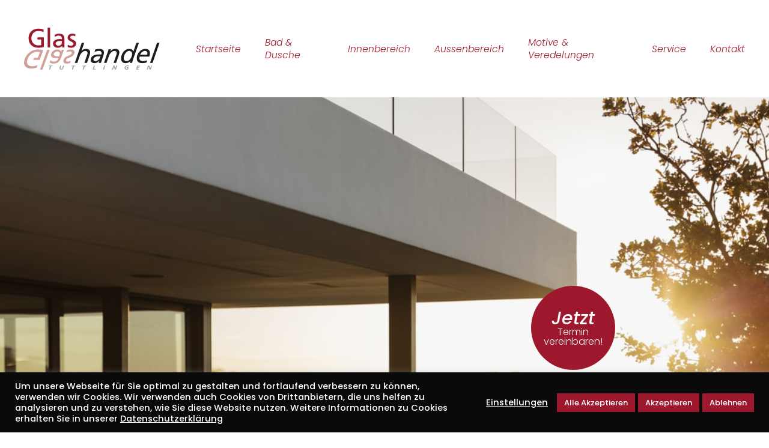

--- FILE ---
content_type: text/html; charset=UTF-8
request_url: https://glashandel-tuttlingen.de/aussenbereich/gelaender-bruestungen/
body_size: 32364
content:
<!doctype html>
<html lang="de" class="no-js">
<head>
    <meta charset="UTF-8">
    <title>  Geländer &#038; Brüstungen :Glashandel Tuttlingen GmbH</title>
	    <meta name="description" content="Unsere Gläser und Systeme für Brüstungsverglasungen vereinen maximale Sicherheit und zeitloses elegantes Design mit hoher Invidualität. ">
    <link rel="apple-touch-icon" sizes="180x180" href="/apple-touch-icon.png">
    <link rel="icon" type="image/png" sizes="32x32" href="/favicon-32x32.png">
    <link rel="icon" type="image/png" sizes="16x16" href="/favicon-16x16.png">
    <link rel="manifest" href="/site.webmanifest">
    <meta name="msapplication-TileColor" content="#da532c">
    <meta name="theme-color" content="#ffffff">

    <meta http-equiv="X-UA-Compatible" content="IE=edge,chrome=1">
    <meta name="viewport" content="width=device-width, initial-scale=1.0">
	<meta name='robots' content='max-image-preview:large' />
<link rel='dns-prefetch' href='//cdn.rawgit.com' />
<link rel='dns-prefetch' href='//cdnjs.cloudflare.com' />
<link rel='stylesheet' id='wp-block-library-css' href='https://glashandel-tuttlingen.de/wp-includes/css/dist/block-library/style.min.css?ver=6.6.4' media='all' />
<style id='classic-theme-styles-inline-css' type='text/css'>
/*! This file is auto-generated */
.wp-block-button__link{color:#fff;background-color:#32373c;border-radius:9999px;box-shadow:none;text-decoration:none;padding:calc(.667em + 2px) calc(1.333em + 2px);font-size:1.125em}.wp-block-file__button{background:#32373c;color:#fff;text-decoration:none}
</style>
<style id='global-styles-inline-css' type='text/css'>
:root{--wp--preset--aspect-ratio--square: 1;--wp--preset--aspect-ratio--4-3: 4/3;--wp--preset--aspect-ratio--3-4: 3/4;--wp--preset--aspect-ratio--3-2: 3/2;--wp--preset--aspect-ratio--2-3: 2/3;--wp--preset--aspect-ratio--16-9: 16/9;--wp--preset--aspect-ratio--9-16: 9/16;--wp--preset--color--black: #000000;--wp--preset--color--cyan-bluish-gray: #abb8c3;--wp--preset--color--white: #ffffff;--wp--preset--color--pale-pink: #f78da7;--wp--preset--color--vivid-red: #cf2e2e;--wp--preset--color--luminous-vivid-orange: #ff6900;--wp--preset--color--luminous-vivid-amber: #fcb900;--wp--preset--color--light-green-cyan: #7bdcb5;--wp--preset--color--vivid-green-cyan: #00d084;--wp--preset--color--pale-cyan-blue: #8ed1fc;--wp--preset--color--vivid-cyan-blue: #0693e3;--wp--preset--color--vivid-purple: #9b51e0;--wp--preset--gradient--vivid-cyan-blue-to-vivid-purple: linear-gradient(135deg,rgba(6,147,227,1) 0%,rgb(155,81,224) 100%);--wp--preset--gradient--light-green-cyan-to-vivid-green-cyan: linear-gradient(135deg,rgb(122,220,180) 0%,rgb(0,208,130) 100%);--wp--preset--gradient--luminous-vivid-amber-to-luminous-vivid-orange: linear-gradient(135deg,rgba(252,185,0,1) 0%,rgba(255,105,0,1) 100%);--wp--preset--gradient--luminous-vivid-orange-to-vivid-red: linear-gradient(135deg,rgba(255,105,0,1) 0%,rgb(207,46,46) 100%);--wp--preset--gradient--very-light-gray-to-cyan-bluish-gray: linear-gradient(135deg,rgb(238,238,238) 0%,rgb(169,184,195) 100%);--wp--preset--gradient--cool-to-warm-spectrum: linear-gradient(135deg,rgb(74,234,220) 0%,rgb(151,120,209) 20%,rgb(207,42,186) 40%,rgb(238,44,130) 60%,rgb(251,105,98) 80%,rgb(254,248,76) 100%);--wp--preset--gradient--blush-light-purple: linear-gradient(135deg,rgb(255,206,236) 0%,rgb(152,150,240) 100%);--wp--preset--gradient--blush-bordeaux: linear-gradient(135deg,rgb(254,205,165) 0%,rgb(254,45,45) 50%,rgb(107,0,62) 100%);--wp--preset--gradient--luminous-dusk: linear-gradient(135deg,rgb(255,203,112) 0%,rgb(199,81,192) 50%,rgb(65,88,208) 100%);--wp--preset--gradient--pale-ocean: linear-gradient(135deg,rgb(255,245,203) 0%,rgb(182,227,212) 50%,rgb(51,167,181) 100%);--wp--preset--gradient--electric-grass: linear-gradient(135deg,rgb(202,248,128) 0%,rgb(113,206,126) 100%);--wp--preset--gradient--midnight: linear-gradient(135deg,rgb(2,3,129) 0%,rgb(40,116,252) 100%);--wp--preset--font-size--small: 13px;--wp--preset--font-size--medium: 20px;--wp--preset--font-size--large: 36px;--wp--preset--font-size--x-large: 42px;--wp--preset--spacing--20: 0.44rem;--wp--preset--spacing--30: 0.67rem;--wp--preset--spacing--40: 1rem;--wp--preset--spacing--50: 1.5rem;--wp--preset--spacing--60: 2.25rem;--wp--preset--spacing--70: 3.38rem;--wp--preset--spacing--80: 5.06rem;--wp--preset--shadow--natural: 6px 6px 9px rgba(0, 0, 0, 0.2);--wp--preset--shadow--deep: 12px 12px 50px rgba(0, 0, 0, 0.4);--wp--preset--shadow--sharp: 6px 6px 0px rgba(0, 0, 0, 0.2);--wp--preset--shadow--outlined: 6px 6px 0px -3px rgba(255, 255, 255, 1), 6px 6px rgba(0, 0, 0, 1);--wp--preset--shadow--crisp: 6px 6px 0px rgba(0, 0, 0, 1);}:where(.is-layout-flex){gap: 0.5em;}:where(.is-layout-grid){gap: 0.5em;}body .is-layout-flex{display: flex;}.is-layout-flex{flex-wrap: wrap;align-items: center;}.is-layout-flex > :is(*, div){margin: 0;}body .is-layout-grid{display: grid;}.is-layout-grid > :is(*, div){margin: 0;}:where(.wp-block-columns.is-layout-flex){gap: 2em;}:where(.wp-block-columns.is-layout-grid){gap: 2em;}:where(.wp-block-post-template.is-layout-flex){gap: 1.25em;}:where(.wp-block-post-template.is-layout-grid){gap: 1.25em;}.has-black-color{color: var(--wp--preset--color--black) !important;}.has-cyan-bluish-gray-color{color: var(--wp--preset--color--cyan-bluish-gray) !important;}.has-white-color{color: var(--wp--preset--color--white) !important;}.has-pale-pink-color{color: var(--wp--preset--color--pale-pink) !important;}.has-vivid-red-color{color: var(--wp--preset--color--vivid-red) !important;}.has-luminous-vivid-orange-color{color: var(--wp--preset--color--luminous-vivid-orange) !important;}.has-luminous-vivid-amber-color{color: var(--wp--preset--color--luminous-vivid-amber) !important;}.has-light-green-cyan-color{color: var(--wp--preset--color--light-green-cyan) !important;}.has-vivid-green-cyan-color{color: var(--wp--preset--color--vivid-green-cyan) !important;}.has-pale-cyan-blue-color{color: var(--wp--preset--color--pale-cyan-blue) !important;}.has-vivid-cyan-blue-color{color: var(--wp--preset--color--vivid-cyan-blue) !important;}.has-vivid-purple-color{color: var(--wp--preset--color--vivid-purple) !important;}.has-black-background-color{background-color: var(--wp--preset--color--black) !important;}.has-cyan-bluish-gray-background-color{background-color: var(--wp--preset--color--cyan-bluish-gray) !important;}.has-white-background-color{background-color: var(--wp--preset--color--white) !important;}.has-pale-pink-background-color{background-color: var(--wp--preset--color--pale-pink) !important;}.has-vivid-red-background-color{background-color: var(--wp--preset--color--vivid-red) !important;}.has-luminous-vivid-orange-background-color{background-color: var(--wp--preset--color--luminous-vivid-orange) !important;}.has-luminous-vivid-amber-background-color{background-color: var(--wp--preset--color--luminous-vivid-amber) !important;}.has-light-green-cyan-background-color{background-color: var(--wp--preset--color--light-green-cyan) !important;}.has-vivid-green-cyan-background-color{background-color: var(--wp--preset--color--vivid-green-cyan) !important;}.has-pale-cyan-blue-background-color{background-color: var(--wp--preset--color--pale-cyan-blue) !important;}.has-vivid-cyan-blue-background-color{background-color: var(--wp--preset--color--vivid-cyan-blue) !important;}.has-vivid-purple-background-color{background-color: var(--wp--preset--color--vivid-purple) !important;}.has-black-border-color{border-color: var(--wp--preset--color--black) !important;}.has-cyan-bluish-gray-border-color{border-color: var(--wp--preset--color--cyan-bluish-gray) !important;}.has-white-border-color{border-color: var(--wp--preset--color--white) !important;}.has-pale-pink-border-color{border-color: var(--wp--preset--color--pale-pink) !important;}.has-vivid-red-border-color{border-color: var(--wp--preset--color--vivid-red) !important;}.has-luminous-vivid-orange-border-color{border-color: var(--wp--preset--color--luminous-vivid-orange) !important;}.has-luminous-vivid-amber-border-color{border-color: var(--wp--preset--color--luminous-vivid-amber) !important;}.has-light-green-cyan-border-color{border-color: var(--wp--preset--color--light-green-cyan) !important;}.has-vivid-green-cyan-border-color{border-color: var(--wp--preset--color--vivid-green-cyan) !important;}.has-pale-cyan-blue-border-color{border-color: var(--wp--preset--color--pale-cyan-blue) !important;}.has-vivid-cyan-blue-border-color{border-color: var(--wp--preset--color--vivid-cyan-blue) !important;}.has-vivid-purple-border-color{border-color: var(--wp--preset--color--vivid-purple) !important;}.has-vivid-cyan-blue-to-vivid-purple-gradient-background{background: var(--wp--preset--gradient--vivid-cyan-blue-to-vivid-purple) !important;}.has-light-green-cyan-to-vivid-green-cyan-gradient-background{background: var(--wp--preset--gradient--light-green-cyan-to-vivid-green-cyan) !important;}.has-luminous-vivid-amber-to-luminous-vivid-orange-gradient-background{background: var(--wp--preset--gradient--luminous-vivid-amber-to-luminous-vivid-orange) !important;}.has-luminous-vivid-orange-to-vivid-red-gradient-background{background: var(--wp--preset--gradient--luminous-vivid-orange-to-vivid-red) !important;}.has-very-light-gray-to-cyan-bluish-gray-gradient-background{background: var(--wp--preset--gradient--very-light-gray-to-cyan-bluish-gray) !important;}.has-cool-to-warm-spectrum-gradient-background{background: var(--wp--preset--gradient--cool-to-warm-spectrum) !important;}.has-blush-light-purple-gradient-background{background: var(--wp--preset--gradient--blush-light-purple) !important;}.has-blush-bordeaux-gradient-background{background: var(--wp--preset--gradient--blush-bordeaux) !important;}.has-luminous-dusk-gradient-background{background: var(--wp--preset--gradient--luminous-dusk) !important;}.has-pale-ocean-gradient-background{background: var(--wp--preset--gradient--pale-ocean) !important;}.has-electric-grass-gradient-background{background: var(--wp--preset--gradient--electric-grass) !important;}.has-midnight-gradient-background{background: var(--wp--preset--gradient--midnight) !important;}.has-small-font-size{font-size: var(--wp--preset--font-size--small) !important;}.has-medium-font-size{font-size: var(--wp--preset--font-size--medium) !important;}.has-large-font-size{font-size: var(--wp--preset--font-size--large) !important;}.has-x-large-font-size{font-size: var(--wp--preset--font-size--x-large) !important;}
:where(.wp-block-post-template.is-layout-flex){gap: 1.25em;}:where(.wp-block-post-template.is-layout-grid){gap: 1.25em;}
:where(.wp-block-columns.is-layout-flex){gap: 2em;}:where(.wp-block-columns.is-layout-grid){gap: 2em;}
:root :where(.wp-block-pullquote){font-size: 1.5em;line-height: 1.6;}
</style>
<link rel='stylesheet' id='contact-form-7-css' href='https://glashandel-tuttlingen.de/wp-content/plugins/contact-form-7/includes/css/styles.css?ver=6.0.6' media='all' />
<link rel='stylesheet' id='cookie-law-info-css' href='https://glashandel-tuttlingen.de/wp-content/plugins/cookie-law-info/legacy/public/css/cookie-law-info-public.css?ver=3.3.9.1' media='all' />
<link rel='stylesheet' id='cookie-law-info-gdpr-css' href='https://glashandel-tuttlingen.de/wp-content/plugins/cookie-law-info/legacy/public/css/cookie-law-info-gdpr.css?ver=3.3.9.1' media='all' />
<link rel='stylesheet' id='clothfonts-css' href='https://glashandel-tuttlingen.de/wp-content/themes/holpp/assets/css/fonts.css?ver=1.0' media='all' />
<link rel='stylesheet' id='featherlight-css' href='//cdn.rawgit.com/noelboss/featherlight/1.7.13/release/featherlight.min.css?ver=1.0' media='all' />
<link rel='stylesheet' id='featherlightgalerie-css' href='//cdn.rawgit.com/noelboss/featherlight/1.7.13/release/featherlight.gallery.min.css?ver=1.0' media='all' />
<link rel='stylesheet' id='aoscss-css' href='https://cdnjs.cloudflare.com/ajax/libs/aos/2.3.4/aos.css?ver=1.0' media='all' />
<link rel='stylesheet' id='cloth-css' href='https://glashandel-tuttlingen.de/wp-content/themes/holpp/assets/css/style.min.css?ver=1.0' media='all' />
<script type="text/javascript" src="https://glashandel-tuttlingen.de/wp-includes/js/jquery/jquery.min.js?ver=3.7.1" id="jquery-core-js"></script>
<script type="text/javascript" src="https://glashandel-tuttlingen.de/wp-includes/js/jquery/jquery-migrate.min.js?ver=3.4.1" id="jquery-migrate-js"></script>
<script type="text/javascript" src="https://cdnjs.cloudflare.com/ajax/libs/aos/2.3.4/aos.js?ver=in_footer" id="aosjs-js"></script>
<script type="text/javascript" id="cookie-law-info-js-extra">
/* <![CDATA[ */
var Cli_Data = {"nn_cookie_ids":["cookielawinfo-checkbox-functional","cookielawinfo-checkbox-others","_ga_CRZY9ZGJEP","cookielawinfo-checkbox-necessary","cookielawinfo-checkbox-non-necessary","cookielawinfo-checkbox-performance","cookielawinfo-checkbox-analytics","cookielawinfo-checkbox-advertisement","_GRECAPTCHA","_ga"],"cookielist":[],"non_necessary_cookies":{"necessary":["_GRECAPTCHA"],"non-necessary":["_ga_CRZY9ZGJEP","_ga"]},"ccpaEnabled":"","ccpaRegionBased":"","ccpaBarEnabled":"","strictlyEnabled":["necessary","obligatoire"],"ccpaType":"gdpr","js_blocking":"1","custom_integration":"","triggerDomRefresh":"","secure_cookies":""};
var cli_cookiebar_settings = {"animate_speed_hide":"500","animate_speed_show":"500","background":"#0a0a0a","border":"#b1a6a6c2","border_on":"","button_1_button_colour":"#9d182c","button_1_button_hover":"#7e1323","button_1_link_colour":"#fff","button_1_as_button":"1","button_1_new_win":"","button_2_button_colour":"#333","button_2_button_hover":"#292929","button_2_link_colour":"#ffffff","button_2_as_button":"","button_2_hidebar":"1","button_3_button_colour":"#9d182c","button_3_button_hover":"#7e1323","button_3_link_colour":"#fff","button_3_as_button":"1","button_3_new_win":"","button_4_button_colour":"#000","button_4_button_hover":"#000000","button_4_link_colour":"#ffffff","button_4_as_button":"","button_7_button_colour":"#9d182c","button_7_button_hover":"#7e1323","button_7_link_colour":"#fff","button_7_as_button":"1","button_7_new_win":"","font_family":"inherit","header_fix":"","notify_animate_hide":"1","notify_animate_show":"","notify_div_id":"#cookie-law-info-bar","notify_position_horizontal":"right","notify_position_vertical":"bottom","scroll_close":"","scroll_close_reload":"","accept_close_reload":"1","reject_close_reload":"1","showagain_tab":"","showagain_background":"#fff","showagain_border":"#000","showagain_div_id":"#cookie-law-info-again","showagain_x_position":"100px","text":"#ffffff","show_once_yn":"","show_once":"10000","logging_on":"","as_popup":"","popup_overlay":"1","bar_heading_text":"","cookie_bar_as":"banner","popup_showagain_position":"bottom-right","widget_position":"left"};
var log_object = {"ajax_url":"https:\/\/glashandel-tuttlingen.de\/wp-admin\/admin-ajax.php"};
/* ]]> */
</script>
<script type="text/javascript" src="https://glashandel-tuttlingen.de/wp-content/plugins/cookie-law-info/legacy/public/js/cookie-law-info-public.js?ver=3.3.9.1" id="cookie-law-info-js"></script>
<link rel="https://api.w.org/" href="https://glashandel-tuttlingen.de/wp-json/" /><link rel="alternate" title="JSON" type="application/json" href="https://glashandel-tuttlingen.de/wp-json/wp/v2/pages/109" /><link rel="alternate" title="oEmbed (JSON)" type="application/json+oembed" href="https://glashandel-tuttlingen.de/wp-json/oembed/1.0/embed?url=https%3A%2F%2Fglashandel-tuttlingen.de%2Faussenbereich%2Fgelaender-bruestungen%2F" />
<link rel="alternate" title="oEmbed (XML)" type="text/xml+oembed" href="https://glashandel-tuttlingen.de/wp-json/oembed/1.0/embed?url=https%3A%2F%2Fglashandel-tuttlingen.de%2Faussenbereich%2Fgelaender-bruestungen%2F&#038;format=xml" />
<!-- Global site tag (gtag.js) - Google Analytics -->
<script type="text/plain" data-cli-class="cli-blocker-script"  data-cli-script-type="non-necessary" data-cli-block="true"  data-cli-element-position="head" async src="https://www.googletagmanager.com/gtag/js?id=G-CRZY9ZGJEP"></script>
<script type="text/plain" data-cli-class="cli-blocker-script"  data-cli-script-type="non-necessary" data-cli-block="true"  data-cli-element-position="head">
  window.dataLayer = window.dataLayer || [];
  function gtag(){dataLayer.push(arguments);}
  gtag('js', new Date());

  gtag('config', 'G-CRZY9ZGJEP');
</script>    
</head>

<body class="page-template page-template-pages page-template-bereiche page-template-pagesbereiche-php page page-id-109 page-child parent-pageid-13 gelaender-bruestungen">

<!-- wrapper -->

<!-- header -->
<header class="main-header">
    <div class="main-header_inner  w--max">
        <a class="logo" href="https://glashandel-tuttlingen.de" title="Startseite - Glashandel Tuttlingen GmbH">
			<svg width="284px" height="88px" viewBox="0 0 284 88" version="1.1" xmlns="http://www.w3.org/2000/svg" xmlns:xlink="http://www.w3.org/1999/xlink">
    <g id="Page-1" stroke="none" stroke-width="1" fill="none" fill-rule="evenodd">
        <g id="Group-32">
            <path d="M26.5378,83.7393 C24.8218,84.2993 23.0808,84.7593 21.3128,85.1133 C19.5478,85.4683 17.2958,85.6533 14.5688,85.6633 C10.6358,85.6393 7.4428,84.8113 4.9958,83.1793 C2.5498,81.5443 0.9908,79.2523 0.3228,76.2973 C-0.3462,73.3433 0.0258,69.8773 1.4368,65.8903 C3.7678,59.6893 7.3918,54.8053 12.3078,51.2403 C17.2228,47.6773 22.7748,45.8613 28.9678,45.7873 C31.9378,45.8133 34.3088,46.0083 36.0768,46.3733 C37.8458,46.7393 39.1738,47.1133 40.0588,47.5003 L32.7928,67.5483 L19.2068,67.5483 L20.8478,63.0233 L28.9378,63.0233 L33.1858,51.3053 C32.6198,51.1583 31.9448,51.0113 31.1688,50.8723 C30.3918,50.7303 29.0918,50.6543 27.2618,50.6433 C24.5648,50.6623 21.9028,51.2933 19.2768,52.5393 C16.6488,53.7873 14.2828,55.5373 12.1798,57.7893 C10.0698,60.0423 8.4528,62.6893 7.3208,65.7253 C5.7878,70.1243 5.8358,73.7173 7.4678,76.4993 C9.1008,79.2833 12.1448,80.7203 16.6008,80.8103 C19.0398,80.8103 21.1628,80.5903 22.9698,80.1483 C24.7768,79.7073 26.4918,79.0413 28.1218,78.1583 L26.5378,83.7393 Z" id="Fill-1" fill="#D3A099"></path>
            <polygon id="Fill-3" fill="#D3A099" points="48.3928 46.4492 53.5598 46.4492 38.5448 87.8742 33.3778 87.8742"></polygon>
            <path d="M74.3049,57.3848 C75.0759,55.2388 75.0499,53.4808 74.2289,52.1088 C73.4059,50.7368 71.7209,50.0258 69.1709,49.9818 C67.9179,49.9838 66.6079,50.3758 65.2439,51.1548 C63.8799,51.9348 62.8939,53.0708 62.2799,54.5688 C61.7569,56.2008 61.9539,57.4058 62.8719,58.1838 C63.7879,58.9618 64.9659,59.4608 66.3939,59.6878 C67.8229,59.9098 69.0469,60.0108 70.0589,59.9848 C70.6129,59.9808 71.1679,59.9628 71.7299,59.9298 C72.2919,59.8988 72.8509,59.8788 73.4019,59.8738 L74.3049,57.3848 Z M55.3009,68.2148 C56.0449,69.1098 57.0459,69.8088 58.2979,70.3168 C59.5539,70.8208 60.9199,71.0778 62.4009,71.0878 C64.9569,71.0858 66.9799,70.4688 68.4789,69.2388 C69.9789,68.0058 71.1559,66.1698 72.0019,63.7368 C70.9919,63.7878 70.0619,63.8198 69.2169,63.8298 C68.3679,63.8438 67.4519,63.8498 66.4569,63.8458 C64.6099,63.8618 62.7959,63.5828 61.0059,63.0138 C59.2219,62.4398 57.8739,61.4748 56.9669,60.1148 C56.0589,58.7588 55.9989,56.9078 56.7829,54.5688 C57.9419,51.5198 59.7049,49.2898 62.0809,47.8788 C64.4609,46.4648 67.1799,45.7718 70.2519,45.7868 C72.5829,45.8618 74.2919,46.3638 75.3739,47.2968 C76.4579,48.2338 77.1279,49.1638 77.3869,50.0918 L77.4969,50.0918 L78.8169,46.4488 L83.6509,46.4488 C83.4529,46.8418 83.1749,47.4648 82.8259,48.3208 C82.4709,49.1738 82.0069,50.3888 81.4309,51.9688 L77.2049,63.6288 C75.8439,67.4738 73.9179,70.3758 71.4259,72.3348 C68.9319,74.2928 65.6949,75.2738 61.7079,75.2798 C59.9249,75.2658 58.3479,75.0198 56.9829,74.5348 C55.6179,74.0518 54.4309,73.4178 53.4259,72.6328 L55.3009,68.2148 Z" id="Fill-6" fill="#D3A099"></path>
            <path d="M90.0261,47.334 C91.4381,46.712 92.8381,46.298 94.2211,46.085 C95.6061,45.872 96.9591,45.772 98.2821,45.787 C99.9821,45.784 101.4561,46.098 102.7081,46.726 C103.9591,47.355 104.8101,48.316 105.2601,49.615 C105.7131,50.912 105.5891,52.563 104.8911,54.566 C104.0281,56.772 102.7861,58.449 101.1661,59.605 C99.5431,60.757 97.8191,61.67 95.9931,62.338 C94.1711,63.004 92.5221,63.711 91.0471,64.459 C89.5731,65.205 88.5531,66.273 87.9861,67.663 C87.6061,68.82 87.7921,69.683 88.5351,70.244 C89.2801,70.81 90.3371,71.092 91.7001,71.088 C92.3891,71.072 93.3611,70.924 94.6091,70.639 C95.8541,70.355 96.8711,70.027 97.6661,69.651 L96.4631,74.184 C95.3461,74.49 94.2301,74.748 93.1101,74.956 C91.9941,75.163 90.8351,75.272 89.6301,75.279 C86.7841,75.285 84.6981,74.572 83.3701,73.143 C82.0441,71.712 81.8771,69.535 82.8731,66.611 C83.6381,64.674 84.8241,63.147 86.4301,62.032 C88.0381,60.92 89.7631,60 91.6111,59.277 C93.4541,58.554 95.1201,57.808 96.5991,57.041 C98.0821,56.272 99.0811,55.263 99.5971,54.014 C100.0671,52.516 99.8631,51.464 98.9841,50.856 C98.1071,50.25 97.0341,49.958 95.7701,49.981 C94.9811,49.981 93.9181,50.147 92.5791,50.479 C91.2441,50.81 89.9231,51.306 88.6201,51.969 L90.0261,47.334 Z" id="Fill-8" fill="#D3A099"></path>
            <path d="M41.0705,4.1357 C39.5575,3.5737 37.9815,3.1157 36.3415,2.7607 C34.7055,2.4047 32.5225,2.2197 29.7985,2.2087 C25.8575,2.2337 22.3685,3.0627 19.3245,4.6957 C16.2865,6.3287 13.8955,8.6227 12.1555,11.5757 C10.4185,14.5307 9.5325,17.9987 9.4995,21.9837 C9.5825,28.1867 11.4375,33.0697 15.0595,36.6317 C18.6835,40.1967 23.5795,42.0137 29.7425,42.0847 C32.7235,42.0587 35.1635,41.8627 37.0665,41.4987 C38.9665,41.1347 40.4295,40.7597 41.4555,40.3737 L41.4555,20.3267 L27.8705,20.3267 L27.8705,24.8507 L35.9605,24.8507 L35.9605,36.5687 C35.3405,36.7157 34.6155,36.8617 33.7865,37.0027 C32.9605,37.1447 31.6295,37.2197 29.7985,37.2307 C27.1055,37.2117 24.6735,36.5797 22.4995,35.3327 C20.3215,34.0867 18.5925,32.3367 17.3035,30.0847 C16.0165,27.8307 15.3555,25.1847 15.3245,22.1477 C15.3855,17.7487 16.7355,14.1577 19.3745,11.3737 C22.0155,8.5897 25.5835,7.1537 30.0725,7.0637 C32.5115,7.0637 34.5555,7.2837 36.1995,7.7267 C37.8445,8.1687 39.3215,8.8317 40.6305,9.7167 L41.0705,4.1357 Z" id="Fill-10" fill="#9C192C"></path>
            <polygon id="Fill-12" fill="#9C192C" points="49.41 41.422 54.576 41.422 54.576 0 49.41 0"></polygon>
            <path d="M79.2819,30.4883 C79.2749,32.6343 78.6149,34.3933 77.2949,35.7653 C75.9749,37.1383 74.0319,37.8473 71.4659,37.8923 C70.2119,37.8883 69.0449,37.4973 67.9629,36.7193 C66.8809,35.9413 66.3059,34.8023 66.2389,33.3053 C66.3059,31.6743 66.9389,30.4673 68.1379,29.6903 C69.3369,28.9133 70.6949,28.4123 72.2079,28.1873 C73.7179,27.9633 74.9739,27.8633 75.9789,27.8893 C76.5299,27.8933 77.0789,27.9123 77.6309,27.9443 C78.1809,27.9753 78.7319,27.9943 79.2819,27.9993 L79.2819,30.4883 Z M64.2049,19.6583 C65.2749,18.7653 66.5299,18.0653 67.9629,17.5583 C69.3999,17.0523 70.8619,16.7953 72.3449,16.7863 C74.8999,16.7883 76.7019,17.4053 77.7539,18.6353 C78.8069,19.8693 79.3149,21.7033 79.2819,24.1383 C78.2899,24.0863 77.3719,24.0533 76.5299,24.0433 C75.6889,24.0313 74.7709,24.0253 73.7789,24.0283 C71.9359,24.0123 70.0179,24.2903 68.0249,24.8623 C66.0319,25.4343 64.3359,26.4003 62.9359,27.7583 C61.5359,29.1153 60.8049,30.9653 60.7419,33.3053 C60.7909,36.3533 61.7519,38.5843 63.6139,39.9953 C65.4789,41.4053 67.9499,42.1013 71.0269,42.0853 C73.3839,42.0123 75.2739,41.5093 76.6949,40.5743 C78.1159,39.6413 79.1239,38.7113 79.7219,37.7833 L79.8299,37.7833 L79.8299,41.4223 L84.6659,41.4223 C84.6079,41.0303 84.5599,40.4083 84.5149,39.5533 C84.4689,38.7003 84.4499,37.4843 84.4479,35.9043 L84.4479,24.2453 C84.4769,20.4003 83.6029,17.4983 81.8219,15.5393 C80.0409,13.5813 77.1569,12.5993 73.1729,12.5933 C71.3829,12.6083 69.7169,12.8563 68.1779,13.3393 C66.6349,13.8213 65.2219,14.4553 63.9279,15.2413 L64.2049,19.6583 Z" id="Fill-14" fill="#9C192C"></path>
            <path d="M91.3596,40.54 C92.5476,41.159 93.7976,41.576 95.1026,41.788 C96.4086,42.001 97.7286,42.099 99.0556,42.085 C100.7546,42.087 102.3416,41.776 103.8196,41.147 C105.3006,40.518 106.4996,39.557 107.4206,38.259 C108.3416,36.961 108.8196,35.311 108.8446,33.307 C108.7816,31.102 108.1496,29.424 106.9476,28.269 C105.7436,27.116 104.3496,26.205 102.7676,25.537 C101.1836,24.87 99.7926,24.163 98.5876,23.416 C97.3866,22.67 96.7536,21.603 96.6896,20.211 C96.7276,19.053 97.2246,18.192 98.1756,17.629 C99.1266,17.064 100.2816,16.783 101.6446,16.786 C102.3286,16.8 103.2456,16.95 104.3886,17.234 C105.5326,17.519 106.4326,17.848 107.0886,18.222 L107.5276,13.693 C106.5226,13.382 105.4996,13.125 104.4566,12.917 C103.4156,12.709 102.2956,12.603 101.0936,12.594 C98.2486,12.59 95.9036,13.303 94.0586,14.732 C92.2146,16.163 91.2586,18.34 91.1936,21.261 C91.2556,23.2 91.8896,24.727 93.0936,25.841 C94.2956,26.954 95.6896,27.873 97.2736,28.597 C98.8566,29.32 100.2496,30.065 101.4516,30.835 C102.6566,31.603 103.2906,32.611 103.3536,33.86 C103.2776,35.358 102.6946,36.41 101.5966,37.017 C100.4976,37.622 99.3196,37.915 98.0666,37.893 C97.2736,37.893 96.2706,37.727 95.0566,37.396 C93.8376,37.064 92.6986,36.568 91.6326,35.904 L91.3596,40.54 Z" id="Fill-15" fill="#9C192C"></path>
            <path d="M120.7477,31.7017 L126.0127,31.7017 L120.1647,48.7257 L120.2767,48.7257 C122.6257,45.8697 126.2887,44.4697 129.8727,44.4697 C135.4167,44.4697 138.9957,47.3817 138.1727,53.4297 C137.9427,55.1097 137.3487,57.0137 136.7907,58.6377 L131.6027,73.7017 L126.3397,73.7017 L132.1927,56.6217 C132.4907,55.6697 132.7557,54.5497 132.8397,53.9337 C133.2437,50.9657 131.5897,48.7257 128.3417,48.7257 C121.8457,48.7257 117.6917,55.7817 116.4837,59.3097 L111.4997,73.7017 L106.2347,73.7017 L120.7477,31.7017 Z" id="Fill-16" fill="#1D1D1B"></path>
            <path d="M159.9987,59.9819 L155.9667,59.9819 C151.9907,59.9819 145.8537,61.0459 145.1447,66.2539 C144.8017,68.7739 146.8027,70.1179 149.3217,70.1179 C154.6427,70.1179 158.7277,64.7979 159.9987,59.9819 Z M148.9777,45.9259 C151.6117,45.0859 155.0557,44.4699 157.1277,44.4699 C162.8947,44.4699 168.1347,46.7099 167.2037,53.5419 C167.0277,54.8299 166.5527,56.6779 166.0897,58.0219 C164.3017,63.3419 162.3997,68.6619 160.9857,73.7019 L156.1137,73.7019 C156.5847,72.3019 157.1487,70.6219 157.7147,68.9419 L157.6027,68.9419 C155.3457,72.3579 151.3747,74.3739 147.5667,74.3739 C142.7507,74.3739 138.7817,71.8539 139.5147,66.4779 C140.6197,58.3579 148.2687,56.0619 157.8447,56.0619 C158.9647,56.0619 160.3497,56.1739 161.6297,56.2299 C161.8177,55.6699 162.0697,55.0539 162.1617,54.3819 C162.7187,50.2939 160.2437,48.7259 156.3797,48.7259 C153.2997,48.7259 149.8587,49.7339 147.3157,51.1339 L148.9777,45.9259 Z" id="Fill-17" fill="#1D1D1B"></path>
            <path d="M175.6149,49.5098 C175.9989,48.3338 176.5409,46.8218 176.9939,45.1418 L181.9219,45.1418 L180.4079,49.6778 L180.5199,49.6778 C182.5659,46.9898 185.9889,44.4698 190.9729,44.4698 C196.5169,44.4698 200.0959,47.3818 199.2729,53.4298 C199.0439,55.1098 198.4489,57.0138 197.8909,58.6378 L192.7039,73.7018 L187.4399,73.7018 L193.2939,56.6218 C193.5919,55.6698 193.8559,54.5498 193.9399,53.9338 C194.3439,50.9658 192.6899,48.7258 189.4419,48.7258 C182.9459,48.7258 178.7929,55.7818 177.5849,59.3098 L172.5999,73.7018 L167.3359,73.7018 L175.6149,49.5098 Z" id="Fill-18" fill="#1D1D1B"></path>
            <path d="M214.5471,70.1177 C221.1541,70.1177 225.3011,61.8857 226.0331,56.5097 C226.6121,52.2537 224.5731,48.7257 219.9811,48.7257 C213.7651,48.7257 209.4421,56.6217 208.7091,61.9977 C208.0911,66.5337 209.7311,70.1177 214.5471,70.1177 Z M228.8441,64.2377 C227.7371,67.4297 226.7501,70.5657 225.9311,73.7017 L221.0031,73.7017 C221.4661,72.3577 221.9041,70.7897 222.5501,69.3337 L222.4391,69.3337 C219.9591,73.1417 216.3191,74.3737 212.0081,74.3737 C205.1201,74.3737 202.1711,68.8857 203.0561,62.3897 C204.2761,53.4297 210.5361,44.4697 220.2801,44.4697 C224.1451,44.4697 227.6111,46.1497 228.7331,49.8457 L228.8451,49.8457 L235.0681,31.7017 L240.3321,31.7017 L228.8441,64.2377 Z" id="Fill-19" fill="#1D1D1B"></path>
            <path d="M257.5764,56.6777 C257.8034,55.8377 257.9514,55.1657 258.0424,54.4937 C258.5004,51.1337 256.7564,48.7257 252.7794,48.7257 C248.4684,48.7257 244.6524,52.4777 242.9614,56.6777 L257.5764,56.6777 Z M255.9994,73.1977 C253.1634,73.8697 250.2384,74.3737 247.3834,74.3737 C240.4384,74.3737 234.6034,71.5737 235.9764,61.4937 C237.0524,53.5977 243.8394,44.4697 253.9194,44.4697 C260.8074,44.4697 264.1064,48.6137 263.1834,55.3897 C262.9254,57.2937 262.4794,58.9177 261.9714,60.5977 L241.8664,60.5977 C241.6714,61.2137 241.5384,61.7737 241.4554,62.3897 C240.6394,68.3817 244.0974,70.1177 249.1944,70.1177 C251.8254,70.1177 254.7734,69.4457 257.4944,68.3817 L255.9994,73.1977 Z" id="Fill-20" fill="#1D1D1B"></path>
            <polygon id="Fill-21" fill="#1D1D1B" points="278.1994 31.7017 283.4644 31.7017 268.8394 73.7017 263.5744 73.7017"></polygon>
            <polygon id="Fill-22" fill="#9C9C9C" points="52.2355 79.3584 59.8475 79.3584 59.4395 80.6774 56.6565 80.6774 54.4175 87.7304 52.3555 87.7304 54.5955 80.6774 51.8125 80.6774"></polygon>
            <path d="M77.821,79.3584 L76.567,83.3284 C76.168,84.5044 75.516,86.5544 77.705,86.5544 C79.738,86.5544 80.219,84.9834 80.66,83.6044 L82.002,79.3584 L83.951,79.3584 L82.317,84.4204 C81.616,86.5664 80.347,87.8744 77.607,87.8744 C74.387,87.8744 73.696,86.2904 74.426,83.9044 L75.843,79.3584 L77.821,79.3584 Z" id="Fill-23" fill="#9C9C9C"></path>
            <polygon id="Fill-24" fill="#9C9C9C" points="99.9313 79.3584 107.5443 79.3584 107.1353 80.6774 104.3533 80.6774 102.1133 87.7304 100.0513 87.7304 102.2903 80.6774 99.5083 80.6774"></polygon>
            <polygon id="Fill-25" fill="#9C9C9C" points="122.6066 79.3584 130.2196 79.3584 129.8106 80.6774 127.0286 80.6774 124.7896 87.7304 122.7266 87.7304 124.9656 80.6774 122.1846 80.6774"></polygon>
            <polygon id="Fill-26" fill="#9C9C9C" points="146.1725 79.3584 148.1495 79.3584 145.9385 86.4104 149.8085 86.4104 149.3855 87.7304 143.5525 87.7304"></polygon>
            <polygon id="Fill-27" fill="#9C9C9C" points="167.9597 79.3584 170.0217 79.3584 167.4157 87.7304 165.3547 87.7304"></polygon>
            <polygon id="Fill-28" fill="#9C9C9C" points="186.8659 79.3584 189.3659 79.3584 191.0679 85.7154 191.0959 85.7154 193.1089 79.3584 194.9729 79.3584 192.3109 87.7304 189.7679 87.7304 188.1119 81.3134 188.0839 81.3134 186.1109 87.7304 184.2179 87.7304"></polygon>
            <path d="M219.0602,81.1338 C218.3252,80.7138 217.3892,80.5338 216.3582,80.5338 C213.9572,80.5338 212.3452,82.1288 212.2202,84.1078 C212.1342,85.4638 213.1672,86.5548 214.8482,86.5548 C215.3002,86.5548 215.5962,86.5548 215.8272,86.4708 L216.5182,84.2518 L214.4282,84.2518 L214.8362,82.9328 L218.8332,82.9328 L217.4142,87.5018 C216.8232,87.7058 215.7102,87.8738 214.7502,87.8738 C211.8542,87.8738 209.9912,86.7468 210.1552,84.1558 C210.3482,81.0978 212.8272,79.2148 216.3862,79.2148 C217.4872,79.2148 218.6372,79.3468 219.6462,79.6828 L219.0602,81.1338 Z" id="Fill-29" fill="#9C9C9C"></path>
            <polygon id="Fill-30" fill="#9C9C9C" points="236.947 79.3584 242.752 79.3584 242.372 80.6774 238.516 80.6774 237.877 82.7404 241.323 82.7404 240.929 84.0604 237.468 84.0604 236.741 86.4104 240.639 86.4104 240.217 87.7304 234.341 87.7304"></polygon>
            <polygon id="Fill-31" fill="#9C9C9C" points="259.5812 79.3584 262.0812 79.3584 263.7832 85.7154 263.8112 85.7154 265.8232 79.3584 267.6872 79.3584 265.0252 87.7304 262.4832 87.7304 260.8272 81.3134 260.7982 81.3134 258.8262 87.7304 256.9322 87.7304"></polygon>
        </g>
    </g>
</svg>
            <h1 class="logo_title vishidden">Glashandel Tuttlingen GmbH - Glas-Lösungen aus einer Hand und das gesamte Leistungsspektrum von individuell gefertigten Gläsern und den dazu passende Beschläge.</h1>
        </a>

        <button type="button" name="button" class="button--nav">Navigation einblenden</button>
        <nav class="nav nav--main" role="navigation">
            <h2 class="vishidden">Navigation</h2>
			<ul class="nav-list"><li id="menu-item-21" class="menu-item menu-item-type-post_type menu-item-object-page menu-item-home menu-item-21"><a href="https://glashandel-tuttlingen.de/">Startseite</a></li>
<li id="menu-item-540" class="menu-item menu-item-type-post_type menu-item-object-page menu-item-has-children menu-item-540"><a href="https://glashandel-tuttlingen.de/bad-dusche/">Bad &#038; Dusche</a>
<ul class="sub-menu">
	<li id="menu-item-121" class="menu-item menu-item-type-post_type menu-item-object-page menu-item-121"><a href="https://glashandel-tuttlingen.de/bad-dusche/duschen/"><div class="menu-item_inner">Duschen</div><img src="https://glashandel-tuttlingen.de/wp-content/uploads/2020/04/Bathroom_100179-600x775.jpeg" /></a></li>
	<li id="menu-item-122" class="menu-item menu-item-type-post_type menu-item-object-page menu-item-122"><a href="https://glashandel-tuttlingen.de/bad-dusche/spiegel/"><div class="menu-item_inner">Spiegel</div><img src="https://glashandel-tuttlingen.de/wp-content/uploads/2020/04/spiegel_test-600x400.jpg" /></a></li>
	<li id="menu-item-123" class="menu-item menu-item-type-post_type menu-item-object-page menu-item-123"><a href="https://glashandel-tuttlingen.de/bad-dusche/badewannen/"><div class="menu-item_inner">Badewannen</div><img src="https://glashandel-tuttlingen.de/wp-content/uploads/2020/04/interior-of-bathroom-with-ceiling-window-3d-render-PPBYLC5-600x450.jpg" /></a></li>
</ul>
</li>
<li id="menu-item-541" class="menu-item menu-item-type-post_type menu-item-object-page menu-item-has-children menu-item-541"><a href="https://glashandel-tuttlingen.de/innenbereich/">Innenbereich</a>
<ul class="sub-menu">
	<li id="menu-item-125" class="menu-item menu-item-type-post_type menu-item-object-page menu-item-125"><a href="https://glashandel-tuttlingen.de/innenbereich/tueren-waende/"><div class="menu-item_inner">Türen &#038; Glasanlagen</div><img src="https://glashandel-tuttlingen.de/wp-content/uploads/2020/05/025-Sommergarten-Hawaii-Front-mit-Schiebanlage-VG-600x400.jpg" /></a></li>
	<li id="menu-item-124" class="menu-item menu-item-type-post_type menu-item-object-page menu-item-124"><a href="https://glashandel-tuttlingen.de/innenbereich/treppen-boeden/"><div class="menu-item_inner">Treppen &#038; Böden</div><img src="https://glashandel-tuttlingen.de/wp-content/uploads/2020/05/071-Treppenhausverglasung-Klarglas-600x900.jpg" /></a></li>
	<li id="menu-item-98" class="menu-item menu-item-type-post_type menu-item-object-page menu-item-98"><a href="https://glashandel-tuttlingen.de/innenbereich/kuechen-moebel/"><div class="menu-item_inner">Küchen &#038; Möbel</div><img src="https://glashandel-tuttlingen.de/wp-content/uploads/2020/04/010-Küchenrückwand-Digitaldruck-Kaffee-600x400.jpg" /></a></li>
</ul>
</li>
<li id="menu-item-542" class="menu-item menu-item-type-post_type menu-item-object-page current-page-ancestor current-menu-ancestor current-menu-parent current-page-parent current_page_parent current_page_ancestor menu-item-has-children menu-item-542"><a href="https://glashandel-tuttlingen.de/aussenbereich/">Aussenbereich</a>
<ul class="sub-menu">
	<li id="menu-item-126" class="menu-item menu-item-type-post_type menu-item-object-page current-menu-item page_item page-item-109 current_page_item menu-item-126"><a href="https://glashandel-tuttlingen.de/aussenbereich/gelaender-bruestungen/" aria-current="page"><div class="menu-item_inner">Geländer &#038; Brüstungen</div><img src="https://glashandel-tuttlingen.de/wp-content/uploads/2020/04/Balustrade-_109120-600x400.jpeg" /></a></li>
	<li id="menu-item-128" class="menu-item menu-item-type-post_type menu-item-object-page menu-item-128"><a href="https://glashandel-tuttlingen.de/aussenbereich/vordaecher/"><div class="menu-item_inner">Vordächer</div><img src="https://glashandel-tuttlingen.de/wp-content/uploads/2020/05/015-Vordach-Klarglas-mit-2-Stützen-600x900.jpg" /></a></li>
	<li id="menu-item-127" class="menu-item menu-item-type-post_type menu-item-object-page menu-item-127"><a href="https://glashandel-tuttlingen.de/aussenbereich/terrassen-wintergaerten/"><div class="menu-item_inner">Terrassen &#038; Wintergärten</div><img src="https://glashandel-tuttlingen.de/wp-content/uploads/2020/05/016-Faltschiebeanlage-Klarglas-600x400.jpg" /></a></li>
</ul>
</li>
<li id="menu-item-543" class="menu-item menu-item-type-post_type menu-item-object-page menu-item-has-children menu-item-543"><a href="https://glashandel-tuttlingen.de/motive-veredelungen/">Motive &#038; Veredelungen</a>
<ul class="sub-menu">
	<li id="menu-item-130" class="menu-item menu-item-type-post_type menu-item-object-page menu-item-130"><a href="https://glashandel-tuttlingen.de/motive-veredelungen/sandstrahlung/"><div class="menu-item_inner">Sandstrahlung</div><img src="https://glashandel-tuttlingen.de/wp-content/uploads/2021/04/S-5200-S-Zimmer-mit-Sessel-600x447.jpg" /></a></li>
	<li id="menu-item-129" class="menu-item menu-item-type-post_type menu-item-object-page menu-item-129"><a href="https://glashandel-tuttlingen.de/motive-veredelungen/lasermattierung/"><div class="menu-item_inner">Lasermattierung</div><img src="https://glashandel-tuttlingen.de/wp-content/uploads/2021/04/L-2203-K-Zimmer-600x447.jpg" /></a></li>
	<li id="menu-item-131" class="menu-item menu-item-type-post_type menu-item-object-page menu-item-131"><a href="https://glashandel-tuttlingen.de/motive-veredelungen/siebdruck-beklebung/"><div class="menu-item_inner">Drucke &#038; UV-Verklebung</div><img src="https://glashandel-tuttlingen.de/wp-content/uploads/2021/04/Pelzer-LED-2-600x450.jpg" /></a></li>
</ul>
</li>
<li id="menu-item-214" class="menu-item menu-item-type-custom menu-item-object-custom menu-item-has-children menu-item-214"><a href="#">Service</a>
<ul class="sub-menu">
	<li id="menu-item-605" class="menu-item menu-item-type-post_type menu-item-object-page menu-item-605"><a href="https://glashandel-tuttlingen.de/service/blog/"><div class="menu-item_inner">Blog</div><img src="https://glashandel-tuttlingen.de/wp-content/uploads/2021/04/blogweb-600x400.jpg" /></a></li>
	<li id="menu-item-215" class="menu-item menu-item-type-post_type menu-item-object-page menu-item-215"><a href="https://glashandel-tuttlingen.de/service/downloads/"><div class="menu-item_inner">Downloads</div><img src="https://glashandel-tuttlingen.de/wp-content/uploads/2020/06/88148037_xl-600x400.jpg" /></a></li>
	<li id="menu-item-216" class="menu-item menu-item-type-post_type menu-item-object-page menu-item-216"><a href="https://glashandel-tuttlingen.de/service/pflegehinweise/"><div class="menu-item_inner">Pflegehinweise</div><img src="https://glashandel-tuttlingen.de/wp-content/uploads/2020/05/014-Glas-reinigen-600x400.jpg" /></a></li>
</ul>
</li>
<li id="menu-item-25" class="menu-item menu-item-type-post_type menu-item-object-page menu-item-25"><a href="https://glashandel-tuttlingen.de/kontakt/">Kontakt</a></li>
</ul>        </nav>

        <div class="responsive_menu_trigger">
            <div class="container" id="menu_trigger">
                <div class="bar1"></div>
                <div class="bar2"></div>
                <div class="bar3"></div>
            </div>
        </div>
    </div>

    <nav class="nav nav--main-mobile" role="navigation">
        <h2 class="vishidden">Navigation</h2>
        <ul class="nav-list-mobile"><li id="menu-item-292" class="menu-item menu-item-type-post_type menu-item-object-page menu-item-home menu-item-292"><a href="https://glashandel-tuttlingen.de/">Startseite</a></li>
<li id="menu-item-293" class="menu-item menu-item-type-post_type menu-item-object-page menu-item-has-children menu-item-293"><a href="https://glashandel-tuttlingen.de/bad-dusche/">Bad &#038; Dusche</a>
<ul class="sub-menu">
	<li id="menu-item-294" class="menu-item menu-item-type-post_type menu-item-object-page menu-item-294"><a href="https://glashandel-tuttlingen.de/bad-dusche/duschen/"><div class="menu-item_inner">Duschen</div><img src="https://glashandel-tuttlingen.de/wp-content/uploads/2020/04/Bathroom_100179-600x775.jpeg" /></a></li>
	<li id="menu-item-295" class="menu-item menu-item-type-post_type menu-item-object-page menu-item-295"><a href="https://glashandel-tuttlingen.de/bad-dusche/spiegel/"><div class="menu-item_inner">Spiegel</div><img src="https://glashandel-tuttlingen.de/wp-content/uploads/2020/04/spiegel_test-600x400.jpg" /></a></li>
	<li id="menu-item-296" class="menu-item menu-item-type-post_type menu-item-object-page menu-item-296"><a href="https://glashandel-tuttlingen.de/bad-dusche/badewannen/"><div class="menu-item_inner">Badewannen</div><img src="https://glashandel-tuttlingen.de/wp-content/uploads/2020/04/interior-of-bathroom-with-ceiling-window-3d-render-PPBYLC5-600x450.jpg" /></a></li>
</ul>
</li>
<li id="menu-item-297" class="menu-item menu-item-type-post_type menu-item-object-page menu-item-has-children menu-item-297"><a href="https://glashandel-tuttlingen.de/innenbereich/">Innenbereich</a>
<ul class="sub-menu">
	<li id="menu-item-298" class="menu-item menu-item-type-post_type menu-item-object-page menu-item-298"><a href="https://glashandel-tuttlingen.de/innenbereich/tueren-waende/"><div class="menu-item_inner">Türen &#038; Glasanlagen</div><img src="https://glashandel-tuttlingen.de/wp-content/uploads/2020/05/025-Sommergarten-Hawaii-Front-mit-Schiebanlage-VG-600x400.jpg" /></a></li>
	<li id="menu-item-299" class="menu-item menu-item-type-post_type menu-item-object-page menu-item-299"><a href="https://glashandel-tuttlingen.de/innenbereich/treppen-boeden/"><div class="menu-item_inner">Treppen &#038; Böden</div><img src="https://glashandel-tuttlingen.de/wp-content/uploads/2020/05/071-Treppenhausverglasung-Klarglas-600x900.jpg" /></a></li>
	<li id="menu-item-300" class="menu-item menu-item-type-post_type menu-item-object-page menu-item-300"><a href="https://glashandel-tuttlingen.de/innenbereich/kuechen-moebel/"><div class="menu-item_inner">Küchen &#038; Möbel</div><img src="https://glashandel-tuttlingen.de/wp-content/uploads/2020/04/010-Küchenrückwand-Digitaldruck-Kaffee-600x400.jpg" /></a></li>
</ul>
</li>
<li id="menu-item-301" class="menu-item menu-item-type-post_type menu-item-object-page current-page-ancestor current-menu-ancestor current-menu-parent current-page-parent current_page_parent current_page_ancestor menu-item-has-children menu-item-301"><a href="https://glashandel-tuttlingen.de/aussenbereich/">Aussenbereich</a>
<ul class="sub-menu">
	<li id="menu-item-302" class="menu-item menu-item-type-post_type menu-item-object-page current-menu-item page_item page-item-109 current_page_item menu-item-302"><a href="https://glashandel-tuttlingen.de/aussenbereich/gelaender-bruestungen/" aria-current="page"><div class="menu-item_inner">Geländer &#038; Brüstungen</div><img src="https://glashandel-tuttlingen.de/wp-content/uploads/2020/04/Balustrade-_109120-600x400.jpeg" /></a></li>
	<li id="menu-item-303" class="menu-item menu-item-type-post_type menu-item-object-page menu-item-303"><a href="https://glashandel-tuttlingen.de/aussenbereich/terrassen-wintergaerten/"><div class="menu-item_inner">Terrassen &#038; Wintergärten</div><img src="https://glashandel-tuttlingen.de/wp-content/uploads/2020/05/016-Faltschiebeanlage-Klarglas-600x400.jpg" /></a></li>
	<li id="menu-item-304" class="menu-item menu-item-type-post_type menu-item-object-page menu-item-304"><a href="https://glashandel-tuttlingen.de/aussenbereich/vordaecher/"><div class="menu-item_inner">Vordächer</div><img src="https://glashandel-tuttlingen.de/wp-content/uploads/2020/05/015-Vordach-Klarglas-mit-2-Stützen-600x900.jpg" /></a></li>
</ul>
</li>
<li id="menu-item-305" class="menu-item menu-item-type-post_type menu-item-object-page menu-item-has-children menu-item-305"><a href="https://glashandel-tuttlingen.de/motive-veredelungen/">Motive &#038; Veredelungen</a>
<ul class="sub-menu">
	<li id="menu-item-306" class="menu-item menu-item-type-post_type menu-item-object-page menu-item-306"><a href="https://glashandel-tuttlingen.de/motive-veredelungen/lasermattierung/"><div class="menu-item_inner">Lasermattierung</div><img src="https://glashandel-tuttlingen.de/wp-content/uploads/2021/04/L-2203-K-Zimmer-600x447.jpg" /></a></li>
	<li id="menu-item-307" class="menu-item menu-item-type-post_type menu-item-object-page menu-item-307"><a href="https://glashandel-tuttlingen.de/motive-veredelungen/sandstrahlung/"><div class="menu-item_inner">Sandstrahlung</div><img src="https://glashandel-tuttlingen.de/wp-content/uploads/2021/04/S-5200-S-Zimmer-mit-Sessel-600x447.jpg" /></a></li>
	<li id="menu-item-308" class="menu-item menu-item-type-post_type menu-item-object-page menu-item-308"><a href="https://glashandel-tuttlingen.de/motive-veredelungen/siebdruck-beklebung/"><div class="menu-item_inner">Drucke &#038; UV-Verklebung</div><img src="https://glashandel-tuttlingen.de/wp-content/uploads/2021/04/Pelzer-LED-2-600x450.jpg" /></a></li>
</ul>
</li>
<li id="menu-item-309" class="menu-item menu-item-type-post_type menu-item-object-page menu-item-has-children menu-item-309"><a href="https://glashandel-tuttlingen.de/service/">Service</a>
<ul class="sub-menu">
	<li id="menu-item-310" class="menu-item menu-item-type-post_type menu-item-object-page menu-item-310"><a href="https://glashandel-tuttlingen.de/service/downloads/"><div class="menu-item_inner">Downloads</div><img src="https://glashandel-tuttlingen.de/wp-content/uploads/2020/06/88148037_xl-600x400.jpg" /></a></li>
	<li id="menu-item-311" class="menu-item menu-item-type-post_type menu-item-object-page menu-item-311"><a href="https://glashandel-tuttlingen.de/service/pflegehinweise/"><div class="menu-item_inner">Pflegehinweise</div><img src="https://glashandel-tuttlingen.de/wp-content/uploads/2020/05/014-Glas-reinigen-600x400.jpg" /></a></li>
</ul>
</li>
<li id="menu-item-312" class="menu-item menu-item-type-post_type menu-item-object-page menu-item-312"><a href="https://glashandel-tuttlingen.de/kontakt/">Kontakt</a></li>
</ul>    </nav>
			   <div class="header-image header-image--home " >
      <div class="header-image_box" style="background-image: url('https://glashandel-tuttlingen.de/wp-content/uploads/2020/04/Balustrade-_109120.jpeg');">
        <img class="header-image_img"  src="https://glashandel-tuttlingen.de/wp-content/uploads/2020/04/Balustrade-_109120.jpeg" alt="Glas-Lösungen aus einer Hand und das gesamte Leistungsspektrum von individuell gefertigten Gläsern und den dazu passende Beschläge.">
      </div>
      <a class="header-cta rellax" href="/kontakt" title="Jetzt Termin vereinbaren!" data-rellax-speed="1" data-aos="fade-up" data-aos-offset="120" data-aos-once="true" data-aos-mirror="false" data-aos-duration="1200">
        <span><strong><em>Jetzt</em></strong><br />Termin vereinbaren!</span>
      </a>
  </div>
	

</header>
<!--	header -->


<main role="main" class="wrapper">

	
        <!-- article -->
        <article id="post-109" class="article-content w--max-sec">
			<h2>Brüstungsverglasungen / Ganzglasgeländer</h2>
<p>Unsere Gläser und Systeme für Brüstungsverglasungen vereinen maximale Sicherheit und zeitloses elegantes Design mit hoher Invidualität. Unsere Geländersysteme stehen für moderne Architektur und überzeugen optisch wie technisch gleichermaßen.</p>
<p>Der Gestaltung der Gläser sind hier fast keine Grenzen gesetzt:  Ob vollflächig oder teilflächig mattiert, mit braunen, grauen oder farbigen Folien oder ein- oder mehrfarbig bedruckt – es sind zahlreiche Varianten möglich.</p>
<p>Wir fertigen und liefern Ihnen geprüfte Brüstungsverglasungen in den unterschiedlichsten Varianten, egal ob mit Pfosten und Klemmhaltern, Punktgehalten, zwei- oder vierseitig linear eingespannt oder als pfostenloses Ganzglasgeländer welches nur unten auf oder seitlich am Baukörper befestigt ist.</p>
<p>Verwendet wird für diese absturzsichernden Verglasungen i.d.R. Verbundsicherheitglas (VSG) nach den entsprechenden technischen Richtlinien und den gesetzlichen Vorgaben.</p>
<p>Bei VSG wird selbst im Bruchfall die Scheibe durch eine Folie zusammengehalten, sodass einerseits keine Absturzgefahr aber auch keine Verletzungsgefahr durch herunterfallende Bruchstücke besteht. Die Verglasungen genügen daher auch höchsten Sicherheitsanforderungen, sowohl im Privatbereich als auch im öffentlichen Bereich.</p>
<p>Die Glasstärken sind abhängig von der Glasgröße, dem verwendeten System sowie den anzusetzenden Wind- und Holmlasten. Gerne beraten wir Sie hierzu individuell.</p>
<p>Glas ist im Außenbereich absolut wetterfest und witterungsbeständig, UV-beständig und leicht zu reinigen. Dadurch bieten Ganzglasgeländer eine dauerhafte Brillanz, eine wartungsfreie Nutzung und eine lange Lebensdauer.</p>
			<section class="section-bereiche w--max-sec">

  <nav class="bereiche-nav bereiche-nav--sub">
  <ul class="bereiche-list">
            </ul>
  </nav>

</section>
						    <section class="bereich-galerie w--max-sec">
    <h3>Lassen Sie sich inspirieren!</h3>

    <div class="galerie-wrap" id="galerie-wrap">

      <div class="galerie-filter">
          <div class="cat-nav">
            <!-- <div class="cat-nav_btn cat-nav_btn--active" id="filter-none">
              Alle
            </div> -->

                                                                                                                              
                                                                                                                              
                                                                                                                              
                                                                                                                              
                                                                                                                                                                                                  
                                                                                                                                                                                                  
                                                                                                                              
                                                                                                                              
                                                                                                                                                                                                  
                                                                                                                                                                                                  
                                                                                                                              
                                                                                                                              
                                                          
                                                          
                                                          
                                                                                                                                                                                                  
                                                                                                                                                                                                  
                                                                                                                                                                                                  
                                                                                                                                                                                                  
                                                                                                                                                                                                  
                                                                                                                                                                                                  
                                                                                                                                                                                                  
                                                                                                                                                                                                  
                                                                                                                                                                                                  
            
            
            
                <div class="cat-nav_btn" data-cat="laser">
                  Laser                </div>

            
                <div class="cat-nav_btn" data-cat="gelaender">
                  Geländer                </div>

            
                <div class="cat-nav_btn" data-cat="treppen">
                  Treppen                </div>

            
                <div class="cat-nav_btn" data-cat="terrasse">
                  Terrasse                </div>

            
                <div class="cat-nav_btn" data-cat="sandstrahlen">
                  Sandstrahlen                </div>

            
            
          </div>
        </div>

        <div class="galerie-list" >
                                <a href="https://www.glashandel-tuttlingen.de/wp-content/uploads/2020/05/021-Windschutz-mit-gelaserten-Landschaftsmotiven.jpg"  class="galerie-item" title="Windschutz mit gelaserten Landschaftsmotiven" data-item="1" data-cat="laser"
                data-aos="fade-up" data-aos-once="true" data-aos-offset="100" data-aos-mirror="false" data-aos-duration="600" data-aos-delay="100">
              <img width="500" height="500" src="https://glashandel-tuttlingen.de/wp-content/uploads/2020/05/021-Windschutz-mit-gelaserten-Landschaftsmotiven-500x500.jpg" class="attachment-custom-size-500 size-custom-size-500" alt="Windschutz mit gelaserten Landschaftsmotiven" decoding="async" fetchpriority="high" srcset="https://glashandel-tuttlingen.de/wp-content/uploads/2020/05/021-Windschutz-mit-gelaserten-Landschaftsmotiven-500x500.jpg 500w, https://glashandel-tuttlingen.de/wp-content/uploads/2020/05/021-Windschutz-mit-gelaserten-Landschaftsmotiven-150x150.jpg 150w, https://glashandel-tuttlingen.de/wp-content/uploads/2020/05/021-Windschutz-mit-gelaserten-Landschaftsmotiven-800x800.jpg 800w" sizes="(max-width: 500px) 100vw, 500px" />              <div class="loc_category">
              laser            </div>
            </a>
            <!-- <pre>object(WP_Post)#2404 (24) {
  ["ID"]=>
  int(176)
  ["post_author"]=>
  string(1) "1"
  ["post_date"]=>
  string(19) "2020-05-04 14:33:57"
  ["post_date_gmt"]=>
  string(19) "2020-05-04 12:33:57"
  ["post_content"]=>
  string(0) ""
  ["post_title"]=>
  string(48) "021 Windschutz mit gelaserten Landschaftsmotiven"
  ["post_excerpt"]=>
  string(44) "Windschutz mit gelaserten Landschaftsmotiven"
  ["post_status"]=>
  string(7) "inherit"
  ["comment_status"]=>
  string(6) "closed"
  ["ping_status"]=>
  string(6) "closed"
  ["post_password"]=>
  string(0) ""
  ["post_name"]=>
  string(48) "021-windschutz-mit-gelaserten-landschaftsmotiven"
  ["to_ping"]=>
  string(0) ""
  ["pinged"]=>
  string(0) ""
  ["post_modified"]=>
  string(19) "2020-05-04 15:04:54"
  ["post_modified_gmt"]=>
  string(19) "2020-05-04 13:04:54"
  ["post_content_filtered"]=>
  string(0) ""
  ["post_parent"]=>
  int(117)
  ["guid"]=>
  string(116) "https://www.glashandel-tuttlingen.de/wp-content/uploads/2020/05/021-Windschutz-mit-gelaserten-Landschaftsmotiven.jpg"
  ["menu_order"]=>
  int(0)
  ["post_type"]=>
  string(10) "attachment"
  ["post_mime_type"]=>
  string(10) "image/jpeg"
  ["comment_count"]=>
  string(1) "0"
  ["filter"]=>
  string(3) "raw"
}
</pre> -->
                                            <a href="http://www.glashandel-tuttlingen.de/wp-content/uploads/2020/06/051-Unten-eingespannte-Brüstungsverglasung-aus-Klarglas.jpg"  class="galerie-item" title="Unten eingespannte Brüstungsverglasung aus Klarglas" data-item="2" data-cat="gelaender"
                data-aos="fade-up" data-aos-once="true" data-aos-offset="100" data-aos-mirror="false" data-aos-duration="600" data-aos-delay="200">
              <img width="500" height="500" src="https://glashandel-tuttlingen.de/wp-content/uploads/2020/06/051-Unten-eingespannte-Brüstungsverglasung-aus-Klarglas-500x500.jpg" class="attachment-custom-size-500 size-custom-size-500" alt="Unten eingespannte Brüstungsverglasung aus Klarglas" decoding="async" srcset="https://glashandel-tuttlingen.de/wp-content/uploads/2020/06/051-Unten-eingespannte-Brüstungsverglasung-aus-Klarglas-500x500.jpg 500w, https://glashandel-tuttlingen.de/wp-content/uploads/2020/06/051-Unten-eingespannte-Brüstungsverglasung-aus-Klarglas-150x150.jpg 150w, https://glashandel-tuttlingen.de/wp-content/uploads/2020/06/051-Unten-eingespannte-Brüstungsverglasung-aus-Klarglas-800x800.jpg 800w" sizes="(max-width: 500px) 100vw, 500px" />              <div class="loc_category">
              gelaender            </div>
            </a>
            <!-- <pre>object(WP_Post)#2088 (24) {
  ["ID"]=>
  int(350)
  ["post_author"]=>
  string(1) "1"
  ["post_date"]=>
  string(19) "2020-06-30 16:00:59"
  ["post_date_gmt"]=>
  string(19) "2020-06-30 14:00:59"
  ["post_content"]=>
  string(0) ""
  ["post_title"]=>
  string(57) "051 Unten eingespannte Brüstungsverglasung aus Klarglas"
  ["post_excerpt"]=>
  string(52) "Unten eingespannte Brüstungsverglasung aus Klarglas"
  ["post_status"]=>
  string(7) "inherit"
  ["comment_status"]=>
  string(6) "closed"
  ["ping_status"]=>
  string(6) "closed"
  ["post_password"]=>
  string(0) ""
  ["post_name"]=>
  string(61) "051-unten-eingespannte-bru%cc%88stungsverglasung-aus-klarglas"
  ["to_ping"]=>
  string(0) ""
  ["pinged"]=>
  string(0) ""
  ["post_modified"]=>
  string(19) "2020-06-30 16:01:21"
  ["post_modified_gmt"]=>
  string(19) "2020-06-30 14:01:21"
  ["post_content_filtered"]=>
  string(0) ""
  ["post_parent"]=>
  int(0)
  ["guid"]=>
  string(124) "http://www.glashandel-tuttlingen.de/wp-content/uploads/2020/06/051-Unten-eingespannte-Brüstungsverglasung-aus-Klarglas.jpg"
  ["menu_order"]=>
  int(0)
  ["post_type"]=>
  string(10) "attachment"
  ["post_mime_type"]=>
  string(10) "image/jpeg"
  ["comment_count"]=>
  string(1) "0"
  ["filter"]=>
  string(3) "raw"
}
</pre> -->
                                            <a href="http://www.glashandel-tuttlingen.de/wp-content/uploads/2020/06/052-Unten-eingespannte-Brüstungsverglasung-aus-Klarglas.jpg"  class="galerie-item" title="Unten eingespannte Brüstungsverglasung aus Klarglas" data-item="3" data-cat="gelaender"
                data-aos="fade-up" data-aos-once="true" data-aos-offset="100" data-aos-mirror="false" data-aos-duration="600" data-aos-delay="300">
              <img width="500" height="500" src="https://glashandel-tuttlingen.de/wp-content/uploads/2020/06/052-Unten-eingespannte-Brüstungsverglasung-aus-Klarglas-500x500.jpg" class="attachment-custom-size-500 size-custom-size-500" alt="Unten eingespannte Brüstungsverglasung aus Klarglas" decoding="async" srcset="https://glashandel-tuttlingen.de/wp-content/uploads/2020/06/052-Unten-eingespannte-Brüstungsverglasung-aus-Klarglas-500x500.jpg 500w, https://glashandel-tuttlingen.de/wp-content/uploads/2020/06/052-Unten-eingespannte-Brüstungsverglasung-aus-Klarglas-150x150.jpg 150w, https://glashandel-tuttlingen.de/wp-content/uploads/2020/06/052-Unten-eingespannte-Brüstungsverglasung-aus-Klarglas-800x800.jpg 800w" sizes="(max-width: 500px) 100vw, 500px" />              <div class="loc_category">
              gelaender            </div>
            </a>
            <!-- <pre>object(WP_Post)#2094 (24) {
  ["ID"]=>
  int(351)
  ["post_author"]=>
  string(1) "1"
  ["post_date"]=>
  string(19) "2020-06-30 16:01:40"
  ["post_date_gmt"]=>
  string(19) "2020-06-30 14:01:40"
  ["post_content"]=>
  string(0) ""
  ["post_title"]=>
  string(57) "052 Unten eingespannte Brüstungsverglasung aus Klarglas"
  ["post_excerpt"]=>
  string(52) "Unten eingespannte Brüstungsverglasung aus Klarglas"
  ["post_status"]=>
  string(7) "inherit"
  ["comment_status"]=>
  string(6) "closed"
  ["ping_status"]=>
  string(6) "closed"
  ["post_password"]=>
  string(0) ""
  ["post_name"]=>
  string(61) "052-unten-eingespannte-bru%cc%88stungsverglasung-aus-klarglas"
  ["to_ping"]=>
  string(0) ""
  ["pinged"]=>
  string(0) ""
  ["post_modified"]=>
  string(19) "2020-06-30 16:01:59"
  ["post_modified_gmt"]=>
  string(19) "2020-06-30 14:01:59"
  ["post_content_filtered"]=>
  string(0) ""
  ["post_parent"]=>
  int(0)
  ["guid"]=>
  string(124) "http://www.glashandel-tuttlingen.de/wp-content/uploads/2020/06/052-Unten-eingespannte-Brüstungsverglasung-aus-Klarglas.jpg"
  ["menu_order"]=>
  int(0)
  ["post_type"]=>
  string(10) "attachment"
  ["post_mime_type"]=>
  string(10) "image/jpeg"
  ["comment_count"]=>
  string(1) "0"
  ["filter"]=>
  string(3) "raw"
}
</pre> -->
                                            <a href="http://www.glashandel-tuttlingen.de/wp-content/uploads/2020/06/053-Brüstungsverglasung-mit-Punkthalter.jpg"  class="galerie-item" title="Brüstungsverglasung mit Punkthaltern" data-item="4" data-cat="gelaender"
                data-aos="fade-up" data-aos-once="true" data-aos-offset="100" data-aos-mirror="false" data-aos-duration="600" data-aos-delay="400">
              <img width="500" height="500" src="https://glashandel-tuttlingen.de/wp-content/uploads/2020/06/053-Brüstungsverglasung-mit-Punkthalter-500x500.jpg" class="attachment-custom-size-500 size-custom-size-500" alt="Brüstungsverglasung mit Punkthaltern" decoding="async" loading="lazy" srcset="https://glashandel-tuttlingen.de/wp-content/uploads/2020/06/053-Brüstungsverglasung-mit-Punkthalter-500x500.jpg 500w, https://glashandel-tuttlingen.de/wp-content/uploads/2020/06/053-Brüstungsverglasung-mit-Punkthalter-150x150.jpg 150w, https://glashandel-tuttlingen.de/wp-content/uploads/2020/06/053-Brüstungsverglasung-mit-Punkthalter-800x800.jpg 800w" sizes="(max-width: 500px) 100vw, 500px" />              <div class="loc_category">
              gelaender            </div>
            </a>
            <!-- <pre>object(WP_Post)#2539 (24) {
  ["ID"]=>
  int(352)
  ["post_author"]=>
  string(1) "1"
  ["post_date"]=>
  string(19) "2020-06-30 16:02:17"
  ["post_date_gmt"]=>
  string(19) "2020-06-30 14:02:17"
  ["post_content"]=>
  string(0) ""
  ["post_title"]=>
  string(41) "053 Brüstungsverglasung mit Punkthalter"
  ["post_excerpt"]=>
  string(37) "Brüstungsverglasung mit Punkthaltern"
  ["post_status"]=>
  string(7) "inherit"
  ["comment_status"]=>
  string(6) "closed"
  ["ping_status"]=>
  string(6) "closed"
  ["post_password"]=>
  string(0) ""
  ["post_name"]=>
  string(45) "053-bru%cc%88stungsverglasung-mit-punkthalter"
  ["to_ping"]=>
  string(0) ""
  ["pinged"]=>
  string(0) ""
  ["post_modified"]=>
  string(19) "2020-06-30 16:02:33"
  ["post_modified_gmt"]=>
  string(19) "2020-06-30 14:02:33"
  ["post_content_filtered"]=>
  string(0) ""
  ["post_parent"]=>
  int(0)
  ["guid"]=>
  string(108) "http://www.glashandel-tuttlingen.de/wp-content/uploads/2020/06/053-Brüstungsverglasung-mit-Punkthalter.jpg"
  ["menu_order"]=>
  int(0)
  ["post_type"]=>
  string(10) "attachment"
  ["post_mime_type"]=>
  string(10) "image/jpeg"
  ["comment_count"]=>
  string(1) "0"
  ["filter"]=>
  string(3) "raw"
}
</pre> -->
                                            <a href="http://www.glashandel-tuttlingen.de/wp-content/uploads/2020/06/073-Treppenverglasung-mit-VSG-Folie-grey.jpg"  class="galerie-item" title="Treppenverglasung mit VSG Folie grey" data-item="5" data-cat="treppen, gelaender"
                data-aos="fade-up" data-aos-once="true" data-aos-offset="100" data-aos-mirror="false" data-aos-duration="600" data-aos-delay="500">
              <img width="500" height="500" src="https://glashandel-tuttlingen.de/wp-content/uploads/2020/06/073-Treppenverglasung-mit-VSG-Folie-grey-500x500.jpg" class="attachment-custom-size-500 size-custom-size-500" alt="Treppenverglasung mit VSG Folie grey" decoding="async" loading="lazy" srcset="https://glashandel-tuttlingen.de/wp-content/uploads/2020/06/073-Treppenverglasung-mit-VSG-Folie-grey-500x500.jpg 500w, https://glashandel-tuttlingen.de/wp-content/uploads/2020/06/073-Treppenverglasung-mit-VSG-Folie-grey-150x150.jpg 150w, https://glashandel-tuttlingen.de/wp-content/uploads/2020/06/073-Treppenverglasung-mit-VSG-Folie-grey-800x800.jpg 800w" sizes="(max-width: 500px) 100vw, 500px" />              <div class="loc_category">
              treppen, gelaender            </div>
            </a>
            <!-- <pre>object(WP_Post)#2099 (24) {
  ["ID"]=>
  int(331)
  ["post_author"]=>
  string(1) "1"
  ["post_date"]=>
  string(19) "2020-06-30 12:39:03"
  ["post_date_gmt"]=>
  string(19) "2020-06-30 10:39:03"
  ["post_content"]=>
  string(0) ""
  ["post_title"]=>
  string(40) "073 Treppenverglasung mit VSG Folie grey"
  ["post_excerpt"]=>
  string(36) "Treppenverglasung mit VSG Folie grey"
  ["post_status"]=>
  string(7) "inherit"
  ["comment_status"]=>
  string(6) "closed"
  ["ping_status"]=>
  string(6) "closed"
  ["post_password"]=>
  string(0) ""
  ["post_name"]=>
  string(40) "073-treppenverglasung-mit-vsg-folie-grey"
  ["to_ping"]=>
  string(0) ""
  ["pinged"]=>
  string(0) ""
  ["post_modified"]=>
  string(19) "2020-06-30 12:42:12"
  ["post_modified_gmt"]=>
  string(19) "2020-06-30 10:42:12"
  ["post_content_filtered"]=>
  string(0) ""
  ["post_parent"]=>
  int(0)
  ["guid"]=>
  string(107) "http://www.glashandel-tuttlingen.de/wp-content/uploads/2020/06/073-Treppenverglasung-mit-VSG-Folie-grey.jpg"
  ["menu_order"]=>
  int(0)
  ["post_type"]=>
  string(10) "attachment"
  ["post_mime_type"]=>
  string(10) "image/jpeg"
  ["comment_count"]=>
  string(1) "0"
  ["filter"]=>
  string(3) "raw"
}
</pre> -->
                                            <a href="http://www.glashandel-tuttlingen.de/wp-content/uploads/2020/06/082-Ganzglas-Treppengeländer-mit-Punkthalter-zur-ZiE.jpg"  class="galerie-item" title="Ganzglas Treppengeländer mit Punkthalter zur ZiE" data-item="6" data-cat="treppen, gelaender"
                data-aos="fade-up" data-aos-once="true" data-aos-offset="100" data-aos-mirror="false" data-aos-duration="600" data-aos-delay="600">
              <img width="500" height="500" src="https://glashandel-tuttlingen.de/wp-content/uploads/2020/06/082-Ganzglas-Treppengeländer-mit-Punkthalter-zur-ZiE-500x500.jpg" class="attachment-custom-size-500 size-custom-size-500" alt="Ganzglas Treppengeländer mit Punkthalter zur ZiE" decoding="async" loading="lazy" srcset="https://glashandel-tuttlingen.de/wp-content/uploads/2020/06/082-Ganzglas-Treppengeländer-mit-Punkthalter-zur-ZiE-500x500.jpg 500w, https://glashandel-tuttlingen.de/wp-content/uploads/2020/06/082-Ganzglas-Treppengeländer-mit-Punkthalter-zur-ZiE-150x150.jpg 150w, https://glashandel-tuttlingen.de/wp-content/uploads/2020/06/082-Ganzglas-Treppengeländer-mit-Punkthalter-zur-ZiE-800x800.jpg 800w" sizes="(max-width: 500px) 100vw, 500px" />              <div class="loc_category">
              treppen, gelaender            </div>
            </a>
            <!-- <pre>object(WP_Post)#2096 (24) {
  ["ID"]=>
  int(361)
  ["post_author"]=>
  string(1) "1"
  ["post_date"]=>
  string(19) "2020-06-30 16:24:11"
  ["post_date_gmt"]=>
  string(19) "2020-06-30 14:24:11"
  ["post_content"]=>
  string(0) ""
  ["post_title"]=>
  string(54) "082 Ganzglas Treppengeländer mit Punkthalter zur ZiE"
  ["post_excerpt"]=>
  string(49) "Ganzglas Treppengeländer mit Punkthalter zur ZiE"
  ["post_status"]=>
  string(7) "inherit"
  ["comment_status"]=>
  string(6) "closed"
  ["ping_status"]=>
  string(6) "closed"
  ["post_password"]=>
  string(0) ""
  ["post_name"]=>
  string(58) "082-ganzglas-treppengela%cc%88nder-mit-punkthalter-zur-zie"
  ["to_ping"]=>
  string(0) ""
  ["pinged"]=>
  string(0) ""
  ["post_modified"]=>
  string(19) "2020-06-30 16:24:39"
  ["post_modified_gmt"]=>
  string(19) "2020-06-30 14:24:39"
  ["post_content_filtered"]=>
  string(0) ""
  ["post_parent"]=>
  int(0)
  ["guid"]=>
  string(121) "http://www.glashandel-tuttlingen.de/wp-content/uploads/2020/06/082-Ganzglas-Treppengeländer-mit-Punkthalter-zur-ZiE.jpg"
  ["menu_order"]=>
  int(0)
  ["post_type"]=>
  string(10) "attachment"
  ["post_mime_type"]=>
  string(10) "image/jpeg"
  ["comment_count"]=>
  string(1) "0"
  ["filter"]=>
  string(3) "raw"
}
</pre> -->
                                            <a href="http://www.glashandel-tuttlingen.de/wp-content/uploads/2020/06/084-Geländer-mit-Klemmhalter-VSG-matte-Folie.jpg"  class="galerie-item" title="Geländer mit Klemmhalter VSG matte Folie" data-item="7" data-cat="gelaender"
                data-aos="fade-up" data-aos-once="true" data-aos-offset="100" data-aos-mirror="false" data-aos-duration="600" data-aos-delay="700">
              <img width="500" height="500" src="https://glashandel-tuttlingen.de/wp-content/uploads/2020/06/084-Geländer-mit-Klemmhalter-VSG-matte-Folie-500x500.jpg" class="attachment-custom-size-500 size-custom-size-500" alt="Geländer mit Klemmhalter VSG matte Folie" decoding="async" loading="lazy" srcset="https://glashandel-tuttlingen.de/wp-content/uploads/2020/06/084-Geländer-mit-Klemmhalter-VSG-matte-Folie-500x500.jpg 500w, https://glashandel-tuttlingen.de/wp-content/uploads/2020/06/084-Geländer-mit-Klemmhalter-VSG-matte-Folie-150x150.jpg 150w, https://glashandel-tuttlingen.de/wp-content/uploads/2020/06/084-Geländer-mit-Klemmhalter-VSG-matte-Folie-800x800.jpg 800w" sizes="(max-width: 500px) 100vw, 500px" />              <div class="loc_category">
              gelaender            </div>
            </a>
            <!-- <pre>object(WP_Post)#2146 (24) {
  ["ID"]=>
  int(363)
  ["post_author"]=>
  string(1) "1"
  ["post_date"]=>
  string(19) "2020-06-30 16:29:28"
  ["post_date_gmt"]=>
  string(19) "2020-06-30 14:29:28"
  ["post_content"]=>
  string(0) ""
  ["post_title"]=>
  string(46) "084 Geländer mit Klemmhalter VSG matte Folie"
  ["post_excerpt"]=>
  string(41) "Geländer mit Klemmhalter VSG matte Folie"
  ["post_status"]=>
  string(7) "inherit"
  ["comment_status"]=>
  string(6) "closed"
  ["ping_status"]=>
  string(6) "closed"
  ["post_password"]=>
  string(0) ""
  ["post_name"]=>
  string(50) "084-gela%cc%88nder-mit-klemmhalter-vsg-matte-folie"
  ["to_ping"]=>
  string(0) ""
  ["pinged"]=>
  string(0) ""
  ["post_modified"]=>
  string(19) "2020-06-30 16:30:01"
  ["post_modified_gmt"]=>
  string(19) "2020-06-30 14:30:01"
  ["post_content_filtered"]=>
  string(0) ""
  ["post_parent"]=>
  int(0)
  ["guid"]=>
  string(113) "http://www.glashandel-tuttlingen.de/wp-content/uploads/2020/06/084-Geländer-mit-Klemmhalter-VSG-matte-Folie.jpg"
  ["menu_order"]=>
  int(0)
  ["post_type"]=>
  string(10) "attachment"
  ["post_mime_type"]=>
  string(10) "image/jpeg"
  ["comment_count"]=>
  string(1) "0"
  ["filter"]=>
  string(3) "raw"
}
</pre> -->
                                            <a href="http://www.glashandel-tuttlingen.de/wp-content/uploads/2020/06/085-Geländer-VSG-matte-Folie.jpg"  class="galerie-item" title="Geländer VSG matte Folie" data-item="8" data-cat="gelaender"
                data-aos="fade-up" data-aos-once="true" data-aos-offset="100" data-aos-mirror="false" data-aos-duration="600" data-aos-delay="800">
              <img width="500" height="500" src="https://glashandel-tuttlingen.de/wp-content/uploads/2020/06/085-Geländer-VSG-matte-Folie-500x500.jpg" class="attachment-custom-size-500 size-custom-size-500" alt="Geländer VSG matte Folie" decoding="async" loading="lazy" srcset="https://glashandel-tuttlingen.de/wp-content/uploads/2020/06/085-Geländer-VSG-matte-Folie-500x500.jpg 500w, https://glashandel-tuttlingen.de/wp-content/uploads/2020/06/085-Geländer-VSG-matte-Folie-150x150.jpg 150w, https://glashandel-tuttlingen.de/wp-content/uploads/2020/06/085-Geländer-VSG-matte-Folie-800x800.jpg 800w" sizes="(max-width: 500px) 100vw, 500px" />              <div class="loc_category">
              gelaender            </div>
            </a>
            <!-- <pre>object(WP_Post)#2538 (24) {
  ["ID"]=>
  int(364)
  ["post_author"]=>
  string(1) "1"
  ["post_date"]=>
  string(19) "2020-06-30 16:30:18"
  ["post_date_gmt"]=>
  string(19) "2020-06-30 14:30:18"
  ["post_content"]=>
  string(0) ""
  ["post_title"]=>
  string(30) "085 Geländer VSG matte Folie"
  ["post_excerpt"]=>
  string(25) "Geländer VSG matte Folie"
  ["post_status"]=>
  string(7) "inherit"
  ["comment_status"]=>
  string(6) "closed"
  ["ping_status"]=>
  string(6) "closed"
  ["post_password"]=>
  string(0) ""
  ["post_name"]=>
  string(34) "085-gela%cc%88nder-vsg-matte-folie"
  ["to_ping"]=>
  string(0) ""
  ["pinged"]=>
  string(0) ""
  ["post_modified"]=>
  string(19) "2020-06-30 16:31:33"
  ["post_modified_gmt"]=>
  string(19) "2020-06-30 14:31:33"
  ["post_content_filtered"]=>
  string(0) ""
  ["post_parent"]=>
  int(0)
  ["guid"]=>
  string(97) "http://www.glashandel-tuttlingen.de/wp-content/uploads/2020/06/085-Geländer-VSG-matte-Folie.jpg"
  ["menu_order"]=>
  int(0)
  ["post_type"]=>
  string(10) "attachment"
  ["post_mime_type"]=>
  string(10) "image/jpeg"
  ["comment_count"]=>
  string(1) "0"
  ["filter"]=>
  string(3) "raw"
}
</pre> -->
                                            <a href="http://www.glashandel-tuttlingen.de/wp-content/uploads/2020/06/095-Wind-und-Sichtschutz-Polar-White.jpg"  class="galerie-item" title="Wind- und Sichtschutz Polar White" data-item="9" data-cat="gelaender, terrasse"
                data-aos="fade-up" data-aos-once="true" data-aos-offset="100" data-aos-mirror="false" data-aos-duration="600" data-aos-delay="900">
              <img width="500" height="500" src="https://glashandel-tuttlingen.de/wp-content/uploads/2020/06/095-Wind-und-Sichtschutz-Polar-White-500x500.jpg" class="attachment-custom-size-500 size-custom-size-500" alt="Wind- und Sichtschutz Polar White" decoding="async" loading="lazy" srcset="https://glashandel-tuttlingen.de/wp-content/uploads/2020/06/095-Wind-und-Sichtschutz-Polar-White-500x500.jpg 500w, https://glashandel-tuttlingen.de/wp-content/uploads/2020/06/095-Wind-und-Sichtschutz-Polar-White-150x150.jpg 150w, https://glashandel-tuttlingen.de/wp-content/uploads/2020/06/095-Wind-und-Sichtschutz-Polar-White-800x800.jpg 800w" sizes="(max-width: 500px) 100vw, 500px" />              <div class="loc_category">
              gelaender, terrasse            </div>
            </a>
            <!-- <pre>object(WP_Post)#2095 (24) {
  ["ID"]=>
  int(374)
  ["post_author"]=>
  string(1) "1"
  ["post_date"]=>
  string(19) "2020-06-30 16:44:24"
  ["post_date_gmt"]=>
  string(19) "2020-06-30 14:44:24"
  ["post_content"]=>
  string(0) ""
  ["post_title"]=>
  string(37) "095 Wind- und Sichtschutz Polar White"
  ["post_excerpt"]=>
  string(33) "Wind- und Sichtschutz Polar White"
  ["post_status"]=>
  string(7) "inherit"
  ["comment_status"]=>
  string(6) "closed"
  ["ping_status"]=>
  string(6) "closed"
  ["post_password"]=>
  string(0) ""
  ["post_name"]=>
  string(36) "095-wind-und-sichtschutz-polar-white"
  ["to_ping"]=>
  string(0) ""
  ["pinged"]=>
  string(0) ""
  ["post_modified"]=>
  string(19) "2020-06-30 16:44:52"
  ["post_modified_gmt"]=>
  string(19) "2020-06-30 14:44:52"
  ["post_content_filtered"]=>
  string(0) ""
  ["post_parent"]=>
  int(0)
  ["guid"]=>
  string(103) "http://www.glashandel-tuttlingen.de/wp-content/uploads/2020/06/095-Wind-und-Sichtschutz-Polar-White.jpg"
  ["menu_order"]=>
  int(0)
  ["post_type"]=>
  string(10) "attachment"
  ["post_mime_type"]=>
  string(10) "image/jpeg"
  ["comment_count"]=>
  string(1) "0"
  ["filter"]=>
  string(3) "raw"
}
</pre> -->
                                            <a href="http://www.glashandel-tuttlingen.de/wp-content/uploads/2020/07/064-Balkongeländer-mit-Sandstrahlmotiv-FFHalb.jpeg"  class="galerie-item" title="Balkongeländer mit Sandstrahlmotiv FFHalb" data-item="10" data-cat="gelaender, sandstrahlen"
                data-aos="fade-up" data-aos-once="true" data-aos-offset="100" data-aos-mirror="false" data-aos-duration="600" data-aos-delay="1000">
              <img width="500" height="500" src="https://glashandel-tuttlingen.de/wp-content/uploads/2020/07/064-Balkongeländer-mit-Sandstrahlmotiv-FFHalb-500x500.jpeg" class="attachment-custom-size-500 size-custom-size-500" alt="Balkongeländer mit Sandstrahlmotiv FFHalb" decoding="async" loading="lazy" srcset="https://glashandel-tuttlingen.de/wp-content/uploads/2020/07/064-Balkongeländer-mit-Sandstrahlmotiv-FFHalb-500x500.jpeg 500w, https://glashandel-tuttlingen.de/wp-content/uploads/2020/07/064-Balkongeländer-mit-Sandstrahlmotiv-FFHalb-150x150.jpeg 150w, https://glashandel-tuttlingen.de/wp-content/uploads/2020/07/064-Balkongeländer-mit-Sandstrahlmotiv-FFHalb-800x800.jpeg 800w" sizes="(max-width: 500px) 100vw, 500px" />              <div class="loc_category">
              gelaender, sandstrahlen            </div>
            </a>
            <!-- <pre>object(WP_Post)#2098 (24) {
  ["ID"]=>
  int(393)
  ["post_author"]=>
  string(1) "1"
  ["post_date"]=>
  string(19) "2020-07-01 09:53:23"
  ["post_date_gmt"]=>
  string(19) "2020-07-01 07:53:23"
  ["post_content"]=>
  string(0) ""
  ["post_title"]=>
  string(47) "064 Balkongeländer mit Sandstrahlmotiv FFHalb"
  ["post_excerpt"]=>
  string(42) "Balkongeländer mit Sandstrahlmotiv FFHalb"
  ["post_status"]=>
  string(7) "inherit"
  ["comment_status"]=>
  string(6) "closed"
  ["ping_status"]=>
  string(6) "closed"
  ["post_password"]=>
  string(0) ""
  ["post_name"]=>
  string(51) "064-balkongela%cc%88nder-mit-sandstrahlmotiv-ffhalb"
  ["to_ping"]=>
  string(0) ""
  ["pinged"]=>
  string(0) ""
  ["post_modified"]=>
  string(19) "2020-07-03 09:28:43"
  ["post_modified_gmt"]=>
  string(19) "2020-07-03 07:28:43"
  ["post_content_filtered"]=>
  string(0) ""
  ["post_parent"]=>
  int(71)
  ["guid"]=>
  string(115) "http://www.glashandel-tuttlingen.de/wp-content/uploads/2020/07/064-Balkongeländer-mit-Sandstrahlmotiv-FFHalb.jpeg"
  ["menu_order"]=>
  int(0)
  ["post_type"]=>
  string(10) "attachment"
  ["post_mime_type"]=>
  string(10) "image/jpeg"
  ["comment_count"]=>
  string(1) "0"
  ["filter"]=>
  string(3) "raw"
}
</pre> -->
                                            <a href="https://www.glashandel-tuttlingen.de/wp-content/uploads/2020/07/062-Balkongeländer-VSG-mattweisse-Folie.jpg"  class="galerie-item" title="Balkongeländer VSG mattweisse Folie" data-item="11" data-cat="gelaender"
                data-aos="fade-up" data-aos-once="true" data-aos-offset="100" data-aos-mirror="false" data-aos-duration="600" data-aos-delay="1100">
              <img width="500" height="500" src="https://glashandel-tuttlingen.de/wp-content/uploads/2020/07/062-Balkongeländer-VSG-mattweisse-Folie-500x500.jpg" class="attachment-custom-size-500 size-custom-size-500" alt="Balkongeländer VSG mattweisse Folie" decoding="async" loading="lazy" srcset="https://glashandel-tuttlingen.de/wp-content/uploads/2020/07/062-Balkongeländer-VSG-mattweisse-Folie-500x500.jpg 500w, https://glashandel-tuttlingen.de/wp-content/uploads/2020/07/062-Balkongeländer-VSG-mattweisse-Folie-150x150.jpg 150w, https://glashandel-tuttlingen.de/wp-content/uploads/2020/07/062-Balkongeländer-VSG-mattweisse-Folie-800x800.jpg 800w" sizes="(max-width: 500px) 100vw, 500px" />              <div class="loc_category">
              gelaender            </div>
            </a>
            <!-- <pre>object(WP_Post)#2069 (24) {
  ["ID"]=>
  int(421)
  ["post_author"]=>
  string(1) "1"
  ["post_date"]=>
  string(19) "2020-07-13 15:48:17"
  ["post_date_gmt"]=>
  string(19) "2020-07-13 13:48:17"
  ["post_content"]=>
  string(0) ""
  ["post_title"]=>
  string(41) "062 Balkongeländer VSG mattweisse Folie"
  ["post_excerpt"]=>
  string(37) "Balkongeländer VSG mattweisse Folie"
  ["post_status"]=>
  string(7) "inherit"
  ["comment_status"]=>
  string(6) "closed"
  ["ping_status"]=>
  string(6) "closed"
  ["post_password"]=>
  string(0) ""
  ["post_name"]=>
  string(45) "062-balkongela%cc%88nder-vsg-mattweisse-folie"
  ["to_ping"]=>
  string(0) ""
  ["pinged"]=>
  string(0) ""
  ["post_modified"]=>
  string(19) "2020-07-13 15:48:45"
  ["post_modified_gmt"]=>
  string(19) "2020-07-13 13:48:45"
  ["post_content_filtered"]=>
  string(0) ""
  ["post_parent"]=>
  int(0)
  ["guid"]=>
  string(109) "https://www.glashandel-tuttlingen.de/wp-content/uploads/2020/07/062-Balkongeländer-VSG-mattweisse-Folie.jpg"
  ["menu_order"]=>
  int(0)
  ["post_type"]=>
  string(10) "attachment"
  ["post_mime_type"]=>
  string(10) "image/jpeg"
  ["comment_count"]=>
  string(1) "0"
  ["filter"]=>
  string(3) "raw"
}
</pre> -->
                                            <a href="https://www.glashandel-tuttlingen.de/wp-content/uploads/2020/07/063-Balkongeländer-VSG-Parsol-grau-mit-mattweisser-Folie.jpg"  class="galerie-item" title="Balkongeländer VSG Parsol grau mit mattweisser Folie" data-item="12" data-cat="gelaender"
                data-aos="fade-up" data-aos-once="true" data-aos-offset="100" data-aos-mirror="false" data-aos-duration="600" data-aos-delay="1200">
              <img width="500" height="500" src="https://glashandel-tuttlingen.de/wp-content/uploads/2020/07/063-Balkongeländer-VSG-Parsol-grau-mit-mattweisser-Folie-500x500.jpg" class="attachment-custom-size-500 size-custom-size-500" alt="Balkongeländer VSG Parsol grau mit mattweisser Folie" decoding="async" loading="lazy" srcset="https://glashandel-tuttlingen.de/wp-content/uploads/2020/07/063-Balkongeländer-VSG-Parsol-grau-mit-mattweisser-Folie-500x500.jpg 500w, https://glashandel-tuttlingen.de/wp-content/uploads/2020/07/063-Balkongeländer-VSG-Parsol-grau-mit-mattweisser-Folie-150x150.jpg 150w, https://glashandel-tuttlingen.de/wp-content/uploads/2020/07/063-Balkongeländer-VSG-Parsol-grau-mit-mattweisser-Folie-800x800.jpg 800w" sizes="(max-width: 500px) 100vw, 500px" />              <div class="loc_category">
              gelaender            </div>
            </a>
            <!-- <pre>object(WP_Post)#2068 (24) {
  ["ID"]=>
  int(422)
  ["post_author"]=>
  string(1) "1"
  ["post_date"]=>
  string(19) "2020-07-13 15:49:05"
  ["post_date_gmt"]=>
  string(19) "2020-07-13 13:49:05"
  ["post_content"]=>
  string(0) ""
  ["post_title"]=>
  string(58) "063 Balkongeländer VSG Parsol grau mit mattweisser Folie"
  ["post_excerpt"]=>
  string(54) "Balkongeländer VSG Parsol grau mit mattweisser Folie"
  ["post_status"]=>
  string(7) "inherit"
  ["comment_status"]=>
  string(6) "closed"
  ["ping_status"]=>
  string(6) "closed"
  ["post_password"]=>
  string(0) ""
  ["post_name"]=>
  string(62) "063-balkongela%cc%88nder-vsg-parsol-grau-mit-mattweisser-folie"
  ["to_ping"]=>
  string(0) ""
  ["pinged"]=>
  string(0) ""
  ["post_modified"]=>
  string(19) "2020-07-13 15:49:20"
  ["post_modified_gmt"]=>
  string(19) "2020-07-13 13:49:20"
  ["post_content_filtered"]=>
  string(0) ""
  ["post_parent"]=>
  int(0)
  ["guid"]=>
  string(126) "https://www.glashandel-tuttlingen.de/wp-content/uploads/2020/07/063-Balkongeländer-VSG-Parsol-grau-mit-mattweisser-Folie.jpg"
  ["menu_order"]=>
  int(0)
  ["post_type"]=>
  string(10) "attachment"
  ["post_mime_type"]=>
  string(10) "image/jpeg"
  ["comment_count"]=>
  string(1) "0"
  ["filter"]=>
  string(3) "raw"
}
</pre> -->
                                            <a href="https://www.glashandel-tuttlingen.de/wp-content/uploads/2020/05/070-Treppenhausverglasung-Klarglas.jpg"  class="galerie-item" title="Treppenhausverglasung Klarglas" data-item="13" data-cat=""
                data-aos="fade-up" data-aos-once="true" data-aos-offset="100" data-aos-mirror="false" data-aos-duration="600" data-aos-delay="1300">
              <img width="500" height="500" src="https://glashandel-tuttlingen.de/wp-content/uploads/2020/05/070-Treppenhausverglasung-Klarglas-500x500.jpg" class="attachment-custom-size-500 size-custom-size-500" alt="Treppenhausverglasung Klarglas" decoding="async" loading="lazy" srcset="https://glashandel-tuttlingen.de/wp-content/uploads/2020/05/070-Treppenhausverglasung-Klarglas-500x500.jpg 500w, https://glashandel-tuttlingen.de/wp-content/uploads/2020/05/070-Treppenhausverglasung-Klarglas-150x150.jpg 150w, https://glashandel-tuttlingen.de/wp-content/uploads/2020/05/070-Treppenhausverglasung-Klarglas-800x800.jpg 800w" sizes="(max-width: 500px) 100vw, 500px" />              <div class="loc_category">
                          </div>
            </a>
            <!-- <pre>object(WP_Post)#2403 (24) {
  ["ID"]=>
  int(266)
  ["post_author"]=>
  string(1) "1"
  ["post_date"]=>
  string(19) "2020-05-28 15:22:04"
  ["post_date_gmt"]=>
  string(19) "2020-05-28 13:22:04"
  ["post_content"]=>
  string(0) ""
  ["post_title"]=>
  string(34) "070 Treppenhausverglasung Klarglas"
  ["post_excerpt"]=>
  string(30) "Treppenhausverglasung Klarglas"
  ["post_status"]=>
  string(7) "inherit"
  ["comment_status"]=>
  string(6) "closed"
  ["ping_status"]=>
  string(6) "closed"
  ["post_password"]=>
  string(0) ""
  ["post_name"]=>
  string(34) "070-treppenhausverglasung-klarglas"
  ["to_ping"]=>
  string(0) ""
  ["pinged"]=>
  string(0) ""
  ["post_modified"]=>
  string(19) "2020-05-28 16:04:50"
  ["post_modified_gmt"]=>
  string(19) "2020-05-28 14:04:50"
  ["post_content_filtered"]=>
  string(0) ""
  ["post_parent"]=>
  int(105)
  ["guid"]=>
  string(102) "https://www.glashandel-tuttlingen.de/wp-content/uploads/2020/05/070-Treppenhausverglasung-Klarglas.jpg"
  ["menu_order"]=>
  int(0)
  ["post_type"]=>
  string(10) "attachment"
  ["post_mime_type"]=>
  string(10) "image/jpeg"
  ["comment_count"]=>
  string(1) "0"
  ["filter"]=>
  string(3) "raw"
}
</pre> -->
                                            <a href="https://www.glashandel-tuttlingen.de/wp-content/uploads/2020/05/071-Treppenhausverglasung-Klarglas.jpg"  class="galerie-item" title="Treppenhausverglasung Klarglas" data-item="14" data-cat=""
                data-aos="fade-up" data-aos-once="true" data-aos-offset="100" data-aos-mirror="false" data-aos-duration="600" data-aos-delay="1400">
              <img width="500" height="500" src="https://glashandel-tuttlingen.de/wp-content/uploads/2020/05/071-Treppenhausverglasung-Klarglas-500x500.jpg" class="attachment-custom-size-500 size-custom-size-500" alt="Treppenhausverglasung Klarglas" decoding="async" loading="lazy" srcset="https://glashandel-tuttlingen.de/wp-content/uploads/2020/05/071-Treppenhausverglasung-Klarglas-500x500.jpg 500w, https://glashandel-tuttlingen.de/wp-content/uploads/2020/05/071-Treppenhausverglasung-Klarglas-150x150.jpg 150w, https://glashandel-tuttlingen.de/wp-content/uploads/2020/05/071-Treppenhausverglasung-Klarglas-800x800.jpg 800w" sizes="(max-width: 500px) 100vw, 500px" />              <div class="loc_category">
                          </div>
            </a>
            <!-- <pre>object(WP_Post)#2402 (24) {
  ["ID"]=>
  int(267)
  ["post_author"]=>
  string(1) "1"
  ["post_date"]=>
  string(19) "2020-05-28 15:22:05"
  ["post_date_gmt"]=>
  string(19) "2020-05-28 13:22:05"
  ["post_content"]=>
  string(0) ""
  ["post_title"]=>
  string(34) "071 Treppenhausverglasung Klarglas"
  ["post_excerpt"]=>
  string(30) "Treppenhausverglasung Klarglas"
  ["post_status"]=>
  string(7) "inherit"
  ["comment_status"]=>
  string(6) "closed"
  ["ping_status"]=>
  string(6) "closed"
  ["post_password"]=>
  string(0) ""
  ["post_name"]=>
  string(34) "071-treppenhausverglasung-klarglas"
  ["to_ping"]=>
  string(0) ""
  ["pinged"]=>
  string(0) ""
  ["post_modified"]=>
  string(19) "2020-05-28 16:04:33"
  ["post_modified_gmt"]=>
  string(19) "2020-05-28 14:04:33"
  ["post_content_filtered"]=>
  string(0) ""
  ["post_parent"]=>
  int(105)
  ["guid"]=>
  string(102) "https://www.glashandel-tuttlingen.de/wp-content/uploads/2020/05/071-Treppenhausverglasung-Klarglas.jpg"
  ["menu_order"]=>
  int(0)
  ["post_type"]=>
  string(10) "attachment"
  ["post_mime_type"]=>
  string(10) "image/jpeg"
  ["comment_count"]=>
  string(1) "0"
  ["filter"]=>
  string(3) "raw"
}
</pre> -->
                                            <a href="https://www.glashandel-tuttlingen.de/wp-content/uploads/2020/05/072-Treppenhausverglasung-Klarglas.jpg"  class="galerie-item" title="Treppenhausverglasung Klarglas" data-item="15" data-cat=""
                data-aos="fade-up" data-aos-once="true" data-aos-offset="100" data-aos-mirror="false" data-aos-duration="600" data-aos-delay="1500">
              <img width="500" height="500" src="https://glashandel-tuttlingen.de/wp-content/uploads/2020/05/072-Treppenhausverglasung-Klarglas-500x500.jpg" class="attachment-custom-size-500 size-custom-size-500" alt="Treppenhausverglasung Klarglas" decoding="async" loading="lazy" srcset="https://glashandel-tuttlingen.de/wp-content/uploads/2020/05/072-Treppenhausverglasung-Klarglas-500x500.jpg 500w, https://glashandel-tuttlingen.de/wp-content/uploads/2020/05/072-Treppenhausverglasung-Klarglas-150x150.jpg 150w, https://glashandel-tuttlingen.de/wp-content/uploads/2020/05/072-Treppenhausverglasung-Klarglas-800x800.jpg 800w" sizes="(max-width: 500px) 100vw, 500px" />              <div class="loc_category">
                          </div>
            </a>
            <!-- <pre>object(WP_Post)#2142 (24) {
  ["ID"]=>
  int(268)
  ["post_author"]=>
  string(1) "1"
  ["post_date"]=>
  string(19) "2020-05-28 15:22:06"
  ["post_date_gmt"]=>
  string(19) "2020-05-28 13:22:06"
  ["post_content"]=>
  string(0) ""
  ["post_title"]=>
  string(34) "072 Treppenhausverglasung Klarglas"
  ["post_excerpt"]=>
  string(30) "Treppenhausverglasung Klarglas"
  ["post_status"]=>
  string(7) "inherit"
  ["comment_status"]=>
  string(6) "closed"
  ["ping_status"]=>
  string(6) "closed"
  ["post_password"]=>
  string(0) ""
  ["post_name"]=>
  string(34) "072-treppenhausverglasung-klarglas"
  ["to_ping"]=>
  string(0) ""
  ["pinged"]=>
  string(0) ""
  ["post_modified"]=>
  string(19) "2020-05-28 16:03:43"
  ["post_modified_gmt"]=>
  string(19) "2020-05-28 14:03:43"
  ["post_content_filtered"]=>
  string(0) ""
  ["post_parent"]=>
  int(105)
  ["guid"]=>
  string(102) "https://www.glashandel-tuttlingen.de/wp-content/uploads/2020/05/072-Treppenhausverglasung-Klarglas.jpg"
  ["menu_order"]=>
  int(0)
  ["post_type"]=>
  string(10) "attachment"
  ["post_mime_type"]=>
  string(10) "image/jpeg"
  ["comment_count"]=>
  string(1) "0"
  ["filter"]=>
  string(3) "raw"
}
</pre> -->
                                            <a href="https://www.glashandel-tuttlingen.de/wp-content/uploads/2021/01/114-Windschutzverglasungen-mit-VSG-mit-farbiger-Folie.jpg"  class="galerie-item" title="Windschutzverglasungen mit VSG mit farbiger Folie" data-item="16" data-cat="gelaender, terrasse"
                data-aos="fade-up" data-aos-once="true" data-aos-offset="100" data-aos-mirror="false" data-aos-duration="600" data-aos-delay="1600">
              <img width="500" height="500" src="https://glashandel-tuttlingen.de/wp-content/uploads/2021/01/114-Windschutzverglasungen-mit-VSG-mit-farbiger-Folie-500x500.jpg" class="attachment-custom-size-500 size-custom-size-500" alt="Windschutzverglasungen mit VSG mit farbiger Folie" decoding="async" loading="lazy" srcset="https://glashandel-tuttlingen.de/wp-content/uploads/2021/01/114-Windschutzverglasungen-mit-VSG-mit-farbiger-Folie-500x500.jpg 500w, https://glashandel-tuttlingen.de/wp-content/uploads/2021/01/114-Windschutzverglasungen-mit-VSG-mit-farbiger-Folie-150x150.jpg 150w, https://glashandel-tuttlingen.de/wp-content/uploads/2021/01/114-Windschutzverglasungen-mit-VSG-mit-farbiger-Folie-800x800.jpg 800w" sizes="(max-width: 500px) 100vw, 500px" />              <div class="loc_category">
              gelaender, terrasse            </div>
            </a>
            <!-- <pre>object(WP_Post)#2067 (24) {
  ["ID"]=>
  int(490)
  ["post_author"]=>
  string(1) "1"
  ["post_date"]=>
  string(19) "2021-01-29 12:59:40"
  ["post_date_gmt"]=>
  string(19) "2021-01-29 11:59:40"
  ["post_content"]=>
  string(0) ""
  ["post_title"]=>
  string(53) "114 Windschutzverglasungen mit VSG mit farbiger Folie"
  ["post_excerpt"]=>
  string(49) "Windschutzverglasungen mit VSG mit farbiger Folie"
  ["post_status"]=>
  string(7) "inherit"
  ["comment_status"]=>
  string(6) "closed"
  ["ping_status"]=>
  string(6) "closed"
  ["post_password"]=>
  string(0) ""
  ["post_name"]=>
  string(53) "114-windschutzverglasungen-mit-vsg-mit-farbiger-folie"
  ["to_ping"]=>
  string(0) ""
  ["pinged"]=>
  string(0) ""
  ["post_modified"]=>
  string(19) "2021-01-29 14:43:12"
  ["post_modified_gmt"]=>
  string(19) "2021-01-29 13:43:12"
  ["post_content_filtered"]=>
  string(0) ""
  ["post_parent"]=>
  int(0)
  ["guid"]=>
  string(121) "https://www.glashandel-tuttlingen.de/wp-content/uploads/2021/01/114-Windschutzverglasungen-mit-VSG-mit-farbiger-Folie.jpg"
  ["menu_order"]=>
  int(0)
  ["post_type"]=>
  string(10) "attachment"
  ["post_mime_type"]=>
  string(10) "image/jpeg"
  ["comment_count"]=>
  string(1) "0"
  ["filter"]=>
  string(3) "raw"
}
</pre> -->
                                            <a href="https://www.glashandel-tuttlingen.de/wp-content/uploads/2021/01/115-Windschutzverglasungen-mit-VSG-mit-farbiger-Folie.jpg"  class="galerie-item" title="Windschutzverglasungen mit VSG mit farbiger Folie" data-item="17" data-cat="gelaender, terrasse"
                data-aos="fade-up" data-aos-once="true" data-aos-offset="100" data-aos-mirror="false" data-aos-duration="600" data-aos-delay="1700">
              <img width="500" height="500" src="https://glashandel-tuttlingen.de/wp-content/uploads/2021/01/115-Windschutzverglasungen-mit-VSG-mit-farbiger-Folie-500x500.jpg" class="attachment-custom-size-500 size-custom-size-500" alt="Windschutzverglasungen mit VSG mit farbiger Folie" decoding="async" loading="lazy" srcset="https://glashandel-tuttlingen.de/wp-content/uploads/2021/01/115-Windschutzverglasungen-mit-VSG-mit-farbiger-Folie-500x500.jpg 500w, https://glashandel-tuttlingen.de/wp-content/uploads/2021/01/115-Windschutzverglasungen-mit-VSG-mit-farbiger-Folie-150x150.jpg 150w, https://glashandel-tuttlingen.de/wp-content/uploads/2021/01/115-Windschutzverglasungen-mit-VSG-mit-farbiger-Folie-800x800.jpg 800w" sizes="(max-width: 500px) 100vw, 500px" />              <div class="loc_category">
              gelaender, terrasse            </div>
            </a>
            <!-- <pre>object(WP_Post)#2066 (24) {
  ["ID"]=>
  int(491)
  ["post_author"]=>
  string(1) "1"
  ["post_date"]=>
  string(19) "2021-01-29 12:59:43"
  ["post_date_gmt"]=>
  string(19) "2021-01-29 11:59:43"
  ["post_content"]=>
  string(0) ""
  ["post_title"]=>
  string(53) "115 Windschutzverglasungen mit VSG mit farbiger Folie"
  ["post_excerpt"]=>
  string(49) "Windschutzverglasungen mit VSG mit farbiger Folie"
  ["post_status"]=>
  string(7) "inherit"
  ["comment_status"]=>
  string(6) "closed"
  ["ping_status"]=>
  string(6) "closed"
  ["post_password"]=>
  string(0) ""
  ["post_name"]=>
  string(53) "115-windschutzverglasungen-mit-vsg-mit-farbiger-folie"
  ["to_ping"]=>
  string(0) ""
  ["pinged"]=>
  string(0) ""
  ["post_modified"]=>
  string(19) "2021-01-29 14:42:36"
  ["post_modified_gmt"]=>
  string(19) "2021-01-29 13:42:36"
  ["post_content_filtered"]=>
  string(0) ""
  ["post_parent"]=>
  int(0)
  ["guid"]=>
  string(121) "https://www.glashandel-tuttlingen.de/wp-content/uploads/2021/01/115-Windschutzverglasungen-mit-VSG-mit-farbiger-Folie.jpg"
  ["menu_order"]=>
  int(0)
  ["post_type"]=>
  string(10) "attachment"
  ["post_mime_type"]=>
  string(10) "image/jpeg"
  ["comment_count"]=>
  string(1) "0"
  ["filter"]=>
  string(3) "raw"
}
</pre> -->
                                            <a href="https://www.glashandel-tuttlingen.de/wp-content/uploads/2021/01/118-Treppenverglasung-Klarglas.jpg"  class="galerie-item" title="Treppenverglasung Klarglas" data-item="18" data-cat="treppen, gelaender"
                data-aos="fade-up" data-aos-once="true" data-aos-offset="100" data-aos-mirror="false" data-aos-duration="600" data-aos-delay="1800">
              <img width="500" height="500" src="https://glashandel-tuttlingen.de/wp-content/uploads/2021/01/118-Treppenverglasung-Klarglas-500x500.jpg" class="attachment-custom-size-500 size-custom-size-500" alt="Treppenverglasung Klarglas" decoding="async" loading="lazy" srcset="https://glashandel-tuttlingen.de/wp-content/uploads/2021/01/118-Treppenverglasung-Klarglas-500x500.jpg 500w, https://glashandel-tuttlingen.de/wp-content/uploads/2021/01/118-Treppenverglasung-Klarglas-150x150.jpg 150w, https://glashandel-tuttlingen.de/wp-content/uploads/2021/01/118-Treppenverglasung-Klarglas-800x800.jpg 800w" sizes="(max-width: 500px) 100vw, 500px" />              <div class="loc_category">
              treppen, gelaender            </div>
            </a>
            <!-- <pre>object(WP_Post)#2054 (24) {
  ["ID"]=>
  int(494)
  ["post_author"]=>
  string(1) "1"
  ["post_date"]=>
  string(19) "2021-01-29 12:59:53"
  ["post_date_gmt"]=>
  string(19) "2021-01-29 11:59:53"
  ["post_content"]=>
  string(0) ""
  ["post_title"]=>
  string(30) "118 Treppenverglasung Klarglas"
  ["post_excerpt"]=>
  string(26) "Treppenverglasung Klarglas"
  ["post_status"]=>
  string(7) "inherit"
  ["comment_status"]=>
  string(6) "closed"
  ["ping_status"]=>
  string(6) "closed"
  ["post_password"]=>
  string(0) ""
  ["post_name"]=>
  string(30) "118-treppenverglasung-klarglas"
  ["to_ping"]=>
  string(0) ""
  ["pinged"]=>
  string(0) ""
  ["post_modified"]=>
  string(19) "2021-01-29 14:39:50"
  ["post_modified_gmt"]=>
  string(19) "2021-01-29 13:39:50"
  ["post_content_filtered"]=>
  string(0) ""
  ["post_parent"]=>
  int(0)
  ["guid"]=>
  string(98) "https://www.glashandel-tuttlingen.de/wp-content/uploads/2021/01/118-Treppenverglasung-Klarglas.jpg"
  ["menu_order"]=>
  int(0)
  ["post_type"]=>
  string(10) "attachment"
  ["post_mime_type"]=>
  string(10) "image/jpeg"
  ["comment_count"]=>
  string(1) "0"
  ["filter"]=>
  string(3) "raw"
}
</pre> -->
                                            <a href="https://www.glashandel-tuttlingen.de/wp-content/uploads/2021/01/119-Treppenverglasung-Klarglas.jpg"  class="galerie-item" title="Treppenverglasung Klarglas" data-item="19" data-cat="treppen, gelaender"
                data-aos="fade-up" data-aos-once="true" data-aos-offset="100" data-aos-mirror="false" data-aos-duration="600" data-aos-delay="1900">
              <img width="500" height="500" src="https://glashandel-tuttlingen.de/wp-content/uploads/2021/01/119-Treppenverglasung-Klarglas-500x500.jpg" class="attachment-custom-size-500 size-custom-size-500" alt="Treppenverglasung Klarglas" decoding="async" loading="lazy" srcset="https://glashandel-tuttlingen.de/wp-content/uploads/2021/01/119-Treppenverglasung-Klarglas-500x500.jpg 500w, https://glashandel-tuttlingen.de/wp-content/uploads/2021/01/119-Treppenverglasung-Klarglas-150x150.jpg 150w, https://glashandel-tuttlingen.de/wp-content/uploads/2021/01/119-Treppenverglasung-Klarglas-800x800.jpg 800w" sizes="(max-width: 500px) 100vw, 500px" />              <div class="loc_category">
              treppen, gelaender            </div>
            </a>
            <!-- <pre>object(WP_Post)#2056 (24) {
  ["ID"]=>
  int(495)
  ["post_author"]=>
  string(1) "1"
  ["post_date"]=>
  string(19) "2021-01-29 12:59:56"
  ["post_date_gmt"]=>
  string(19) "2021-01-29 11:59:56"
  ["post_content"]=>
  string(0) ""
  ["post_title"]=>
  string(30) "119 Treppenverglasung Klarglas"
  ["post_excerpt"]=>
  string(26) "Treppenverglasung Klarglas"
  ["post_status"]=>
  string(7) "inherit"
  ["comment_status"]=>
  string(6) "closed"
  ["ping_status"]=>
  string(6) "closed"
  ["post_password"]=>
  string(0) ""
  ["post_name"]=>
  string(30) "119-treppenverglasung-klarglas"
  ["to_ping"]=>
  string(0) ""
  ["pinged"]=>
  string(0) ""
  ["post_modified"]=>
  string(19) "2021-01-29 14:39:19"
  ["post_modified_gmt"]=>
  string(19) "2021-01-29 13:39:19"
  ["post_content_filtered"]=>
  string(0) ""
  ["post_parent"]=>
  int(0)
  ["guid"]=>
  string(98) "https://www.glashandel-tuttlingen.de/wp-content/uploads/2021/01/119-Treppenverglasung-Klarglas.jpg"
  ["menu_order"]=>
  int(0)
  ["post_type"]=>
  string(10) "attachment"
  ["post_mime_type"]=>
  string(10) "image/jpeg"
  ["comment_count"]=>
  string(1) "0"
  ["filter"]=>
  string(3) "raw"
}
</pre> -->
                                            <a href="https://www.glashandel-tuttlingen.de/wp-content/uploads/2021/01/122-Sicht-und-Windschutz-CP-VSG-matt.jpg"  class="galerie-item" title="Sicht- und Windschutz CP VSG mattweisse Folie" data-item="20" data-cat="gelaender, terrasse"
                data-aos="fade-up" data-aos-once="true" data-aos-offset="100" data-aos-mirror="false" data-aos-duration="600" data-aos-delay="2000">
              <img width="500" height="500" src="https://glashandel-tuttlingen.de/wp-content/uploads/2021/01/122-Sicht-und-Windschutz-CP-VSG-matt-500x500.jpg" class="attachment-custom-size-500 size-custom-size-500" alt="Sicht- und Windschutz CP VSG mattweisse Folie" decoding="async" loading="lazy" srcset="https://glashandel-tuttlingen.de/wp-content/uploads/2021/01/122-Sicht-und-Windschutz-CP-VSG-matt-500x500.jpg 500w, https://glashandel-tuttlingen.de/wp-content/uploads/2021/01/122-Sicht-und-Windschutz-CP-VSG-matt-150x150.jpg 150w, https://glashandel-tuttlingen.de/wp-content/uploads/2021/01/122-Sicht-und-Windschutz-CP-VSG-matt-800x800.jpg 800w" sizes="(max-width: 500px) 100vw, 500px" />              <div class="loc_category">
              gelaender, terrasse            </div>
            </a>
            <!-- <pre>object(WP_Post)#2388 (24) {
  ["ID"]=>
  int(498)
  ["post_author"]=>
  string(1) "1"
  ["post_date"]=>
  string(19) "2021-01-29 13:00:08"
  ["post_date_gmt"]=>
  string(19) "2021-01-29 12:00:08"
  ["post_content"]=>
  string(45) "Sicht- und Windschutz CP VSG mattweisse Folie"
  ["post_title"]=>
  string(37) "122 Sicht- und Windschutz CP VSG matt"
  ["post_excerpt"]=>
  string(45) "Sicht- und Windschutz CP VSG mattweisse Folie"
  ["post_status"]=>
  string(7) "inherit"
  ["comment_status"]=>
  string(6) "closed"
  ["ping_status"]=>
  string(6) "closed"
  ["post_password"]=>
  string(0) ""
  ["post_name"]=>
  string(36) "122-sicht-und-windschutz-cp-vsg-matt"
  ["to_ping"]=>
  string(0) ""
  ["pinged"]=>
  string(0) ""
  ["post_modified"]=>
  string(19) "2021-02-05 14:12:09"
  ["post_modified_gmt"]=>
  string(19) "2021-02-05 13:12:09"
  ["post_content_filtered"]=>
  string(0) ""
  ["post_parent"]=>
  int(0)
  ["guid"]=>
  string(104) "https://www.glashandel-tuttlingen.de/wp-content/uploads/2021/01/122-Sicht-und-Windschutz-CP-VSG-matt.jpg"
  ["menu_order"]=>
  int(0)
  ["post_type"]=>
  string(10) "attachment"
  ["post_mime_type"]=>
  string(10) "image/jpeg"
  ["comment_count"]=>
  string(1) "0"
  ["filter"]=>
  string(3) "raw"
}
</pre> -->
                                            <a href="https://www.glashandel-tuttlingen.de/wp-content/uploads/2021/01/121-Sicht-und-Windschutz-VSG-Parsol-grau-matte-Folie.jpg"  class="galerie-item" title="Sicht- und Windschutz VSG Parsol grau matte Folie" data-item="21" data-cat="gelaender, terrasse"
                data-aos="fade-up" data-aos-once="true" data-aos-offset="100" data-aos-mirror="false" data-aos-duration="600" data-aos-delay="2100">
              <img width="500" height="500" src="https://glashandel-tuttlingen.de/wp-content/uploads/2021/01/121-Sicht-und-Windschutz-VSG-Parsol-grau-matte-Folie-500x500.jpg" class="attachment-custom-size-500 size-custom-size-500" alt="Sicht- und Windschutz VSG Parsol grau matte Folie" decoding="async" loading="lazy" srcset="https://glashandel-tuttlingen.de/wp-content/uploads/2021/01/121-Sicht-und-Windschutz-VSG-Parsol-grau-matte-Folie-500x500.jpg 500w, https://glashandel-tuttlingen.de/wp-content/uploads/2021/01/121-Sicht-und-Windschutz-VSG-Parsol-grau-matte-Folie-150x150.jpg 150w, https://glashandel-tuttlingen.de/wp-content/uploads/2021/01/121-Sicht-und-Windschutz-VSG-Parsol-grau-matte-Folie-800x800.jpg 800w" sizes="(max-width: 500px) 100vw, 500px" />              <div class="loc_category">
              gelaender, terrasse            </div>
            </a>
            <!-- <pre>object(WP_Post)#2389 (24) {
  ["ID"]=>
  int(497)
  ["post_author"]=>
  string(1) "1"
  ["post_date"]=>
  string(19) "2021-01-29 13:00:03"
  ["post_date_gmt"]=>
  string(19) "2021-01-29 12:00:03"
  ["post_content"]=>
  string(0) ""
  ["post_title"]=>
  string(53) "121 Sicht- und Windschutz VSG Parsol grau matte Folie"
  ["post_excerpt"]=>
  string(49) "Sicht- und Windschutz VSG Parsol grau matte Folie"
  ["post_status"]=>
  string(7) "inherit"
  ["comment_status"]=>
  string(6) "closed"
  ["ping_status"]=>
  string(6) "closed"
  ["post_password"]=>
  string(0) ""
  ["post_name"]=>
  string(5) "dav-5"
  ["to_ping"]=>
  string(0) ""
  ["pinged"]=>
  string(0) ""
  ["post_modified"]=>
  string(19) "2021-01-29 14:21:15"
  ["post_modified_gmt"]=>
  string(19) "2021-01-29 13:21:15"
  ["post_content_filtered"]=>
  string(0) ""
  ["post_parent"]=>
  int(0)
  ["guid"]=>
  string(120) "https://www.glashandel-tuttlingen.de/wp-content/uploads/2021/01/121-Sicht-und-Windschutz-VSG-Parsol-grau-matte-Folie.jpg"
  ["menu_order"]=>
  int(0)
  ["post_type"]=>
  string(10) "attachment"
  ["post_mime_type"]=>
  string(10) "image/jpeg"
  ["comment_count"]=>
  string(1) "0"
  ["filter"]=>
  string(3) "raw"
}
</pre> -->
                                            <a href="https://www.glashandel-tuttlingen.de/wp-content/uploads/2021/01/127-Treppengelaender-mit-Punkthaltern-zur-ZiE.jpg"  class="galerie-item" title="Treppengeländer mit Punkthaltern zur ZiE" data-item="22" data-cat="treppen, gelaender"
                data-aos="fade-up" data-aos-once="true" data-aos-offset="100" data-aos-mirror="false" data-aos-duration="600" data-aos-delay="2200">
              <img width="500" height="500" src="https://glashandel-tuttlingen.de/wp-content/uploads/2021/01/127-Treppengelaender-mit-Punkthaltern-zur-ZiE-500x500.jpg" class="attachment-custom-size-500 size-custom-size-500" alt="Treppengeländer mit Punkthaltern zur ZiE" decoding="async" loading="lazy" srcset="https://glashandel-tuttlingen.de/wp-content/uploads/2021/01/127-Treppengelaender-mit-Punkthaltern-zur-ZiE-500x500.jpg 500w, https://glashandel-tuttlingen.de/wp-content/uploads/2021/01/127-Treppengelaender-mit-Punkthaltern-zur-ZiE-150x150.jpg 150w, https://glashandel-tuttlingen.de/wp-content/uploads/2021/01/127-Treppengelaender-mit-Punkthaltern-zur-ZiE-800x800.jpg 800w" sizes="(max-width: 500px) 100vw, 500px" />              <div class="loc_category">
              treppen, gelaender            </div>
            </a>
            <!-- <pre>object(WP_Post)#2390 (24) {
  ["ID"]=>
  int(503)
  ["post_author"]=>
  string(1) "1"
  ["post_date"]=>
  string(19) "2021-01-29 13:00:23"
  ["post_date_gmt"]=>
  string(19) "2021-01-29 12:00:23"
  ["post_content"]=>
  string(0) ""
  ["post_title"]=>
  string(45) "127 Treppengeländer mit Punkthaltern zur ZiE"
  ["post_excerpt"]=>
  string(41) "Treppengeländer mit Punkthaltern zur ZiE"
  ["post_status"]=>
  string(7) "inherit"
  ["comment_status"]=>
  string(6) "closed"
  ["ping_status"]=>
  string(6) "closed"
  ["post_password"]=>
  string(0) ""
  ["post_name"]=>
  string(45) "127-treppengelaender-mit-punkthaltern-zur-zie"
  ["to_ping"]=>
  string(0) ""
  ["pinged"]=>
  string(0) ""
  ["post_modified"]=>
  string(19) "2021-01-29 14:35:47"
  ["post_modified_gmt"]=>
  string(19) "2021-01-29 13:35:47"
  ["post_content_filtered"]=>
  string(0) ""
  ["post_parent"]=>
  int(0)
  ["guid"]=>
  string(113) "https://www.glashandel-tuttlingen.de/wp-content/uploads/2021/01/127-Treppengelaender-mit-Punkthaltern-zur-ZiE.jpg"
  ["menu_order"]=>
  int(0)
  ["post_type"]=>
  string(10) "attachment"
  ["post_mime_type"]=>
  string(10) "image/jpeg"
  ["comment_count"]=>
  string(1) "0"
  ["filter"]=>
  string(3) "raw"
}
</pre> -->
                                            <a href="https://www.glashandel-tuttlingen.de/wp-content/uploads/2021/01/135-Ganzglasgelaender-mit-Punkthaltern-zur-ZiE.jpg"  class="galerie-item" title="Ganzglasgeländer mit Punkthaltern zur ZiE" data-item="23" data-cat="treppen, gelaender"
                data-aos="fade-up" data-aos-once="true" data-aos-offset="100" data-aos-mirror="false" data-aos-duration="600" data-aos-delay="2300">
              <img width="500" height="500" src="https://glashandel-tuttlingen.de/wp-content/uploads/2021/01/135-Ganzglasgelaender-mit-Punkthaltern-zur-ZiE-500x500.jpg" class="attachment-custom-size-500 size-custom-size-500" alt="Ganzglasgeländer mit Punkthaltern zur ZiE" decoding="async" loading="lazy" srcset="https://glashandel-tuttlingen.de/wp-content/uploads/2021/01/135-Ganzglasgelaender-mit-Punkthaltern-zur-ZiE-500x500.jpg 500w, https://glashandel-tuttlingen.de/wp-content/uploads/2021/01/135-Ganzglasgelaender-mit-Punkthaltern-zur-ZiE-150x150.jpg 150w, https://glashandel-tuttlingen.de/wp-content/uploads/2021/01/135-Ganzglasgelaender-mit-Punkthaltern-zur-ZiE-800x800.jpg 800w" sizes="(max-width: 500px) 100vw, 500px" />              <div class="loc_category">
              treppen, gelaender            </div>
            </a>
            <!-- <pre>object(WP_Post)#2391 (24) {
  ["ID"]=>
  int(511)
  ["post_author"]=>
  string(1) "1"
  ["post_date"]=>
  string(19) "2021-01-29 13:00:46"
  ["post_date_gmt"]=>
  string(19) "2021-01-29 12:00:46"
  ["post_content"]=>
  string(0) ""
  ["post_title"]=>
  string(46) "135 Ganzglasgeländer mit Punkthaltern zur ZiE"
  ["post_excerpt"]=>
  string(42) "Ganzglasgeländer mit Punkthaltern zur ZiE"
  ["post_status"]=>
  string(7) "inherit"
  ["comment_status"]=>
  string(6) "closed"
  ["ping_status"]=>
  string(6) "closed"
  ["post_password"]=>
  string(0) ""
  ["post_name"]=>
  string(46) "135-ganzglasgelaender-mit-punkthaltern-zur-zie"
  ["to_ping"]=>
  string(0) ""
  ["pinged"]=>
  string(0) ""
  ["post_modified"]=>
  string(19) "2021-01-29 14:23:56"
  ["post_modified_gmt"]=>
  string(19) "2021-01-29 13:23:56"
  ["post_content_filtered"]=>
  string(0) ""
  ["post_parent"]=>
  int(0)
  ["guid"]=>
  string(114) "https://www.glashandel-tuttlingen.de/wp-content/uploads/2021/01/135-Ganzglasgelaender-mit-Punkthaltern-zur-ZiE.jpg"
  ["menu_order"]=>
  int(0)
  ["post_type"]=>
  string(10) "attachment"
  ["post_mime_type"]=>
  string(10) "image/jpeg"
  ["comment_count"]=>
  string(1) "0"
  ["filter"]=>
  string(3) "raw"
}
</pre> -->
                                            <a href="https://www.glashandel-tuttlingen.de/wp-content/uploads/2021/01/136-Wind-und-Sichtschutz-aus-VSG-Weissglas-mit-matter-Folie.jpg"  class="galerie-item" title="Wind- und Sichtschutz aus VSG Weissglas mit matter Folie" data-item="24" data-cat="gelaender, terrasse"
                data-aos="fade-up" data-aos-once="true" data-aos-offset="100" data-aos-mirror="false" data-aos-duration="600" data-aos-delay="2400">
              <img width="500" height="500" src="https://glashandel-tuttlingen.de/wp-content/uploads/2021/01/136-Wind-und-Sichtschutz-aus-VSG-Weissglas-mit-matter-Folie-500x500.jpg" class="attachment-custom-size-500 size-custom-size-500" alt="Wind- und Sichtschutz aus VSG Weissglas mit matter Folie" decoding="async" loading="lazy" srcset="https://glashandel-tuttlingen.de/wp-content/uploads/2021/01/136-Wind-und-Sichtschutz-aus-VSG-Weissglas-mit-matter-Folie-500x500.jpg 500w, https://glashandel-tuttlingen.de/wp-content/uploads/2021/01/136-Wind-und-Sichtschutz-aus-VSG-Weissglas-mit-matter-Folie-150x150.jpg 150w, https://glashandel-tuttlingen.de/wp-content/uploads/2021/01/136-Wind-und-Sichtschutz-aus-VSG-Weissglas-mit-matter-Folie-800x800.jpg 800w" sizes="(max-width: 500px) 100vw, 500px" />              <div class="loc_category">
              gelaender, terrasse            </div>
            </a>
            <!-- <pre>object(WP_Post)#2392 (24) {
  ["ID"]=>
  int(512)
  ["post_author"]=>
  string(1) "1"
  ["post_date"]=>
  string(19) "2021-01-29 13:00:49"
  ["post_date_gmt"]=>
  string(19) "2021-01-29 12:00:49"
  ["post_content"]=>
  string(0) ""
  ["post_title"]=>
  string(60) "136 Wind- und Sichtschutz aus VSG Weissglas mit matter Folie"
  ["post_excerpt"]=>
  string(56) "Wind- und Sichtschutz aus VSG Weissglas mit matter Folie"
  ["post_status"]=>
  string(7) "inherit"
  ["comment_status"]=>
  string(6) "closed"
  ["ping_status"]=>
  string(6) "closed"
  ["post_password"]=>
  string(0) ""
  ["post_name"]=>
  string(5) "dav-6"
  ["to_ping"]=>
  string(0) ""
  ["pinged"]=>
  string(0) ""
  ["post_modified"]=>
  string(19) "2021-01-29 14:23:08"
  ["post_modified_gmt"]=>
  string(19) "2021-01-29 13:23:08"
  ["post_content_filtered"]=>
  string(0) ""
  ["post_parent"]=>
  int(0)
  ["guid"]=>
  string(127) "https://www.glashandel-tuttlingen.de/wp-content/uploads/2021/01/136-Wind-und-Sichtschutz-aus-VSG-Weissglas-mit-matter-Folie.jpg"
  ["menu_order"]=>
  int(0)
  ["post_type"]=>
  string(10) "attachment"
  ["post_mime_type"]=>
  string(10) "image/jpeg"
  ["comment_count"]=>
  string(1) "0"
  ["filter"]=>
  string(3) "raw"
}
</pre> -->
                            </div>
        
    </div>
  </section>
          </article>

		<section class="cta-footer">
  <div class="w--max-sec">
    <p>Möchten Sie ein Projekt starten oder noch mehr über Glas in Dusche & Bad erfahren?</p>
    <a class="header-cta header-cta--footer" href="/kontakt" title="Jetzt Termin vereinbaren!" data-aos="fade-up" data-aos-offset="120" data-aos-once="true" data-aos-mirror="false" data-aos-duration="1200">
        <span><strong><em>Jetzt</em></strong><br>Termin vereinbaren!</span>
      </a>
  </div>
</section>
</main>

<script src="//cdnjs.cloudflare.com/ajax/libs/list.js/1.5.0/list.min.js"></script>

		<footer id="contact" class="footer">

			<h2 class="vishidden">Kontakt</h2>
			

			<div class="infofooter">
				<div class="flex w--max-sec">
					<nav>
						<a href="/downloads">Downloads</a>
						<a href="/datenschutz">Datenschutz</a>
						<a href="/agb">AGB</a>
						<a href="/impressum">Impressum</a>
					</nav>
					<div class="footer-logos">
						<a href="https://www.climaplus-securit.com" target="_blank">
							
<svg width="405px" height="79px" viewBox="0 0 405 79" version="1.1" xmlns="http://www.w3.org/2000/svg" xmlns:xlink="http://www.w3.org/1999/xlink">
    <defs>
        <polygon id="path-1" points="0 79 405 79 405 0 0 0"></polygon>
    </defs>
    <g id="Page-1" stroke="none" stroke-width="1" fill="none" fill-rule="evenodd">
        <g id="Group-41">
            <path d="M162.266121,69.0400295 C162.266121,72.1416713 159.876917,74.5408596 156.136106,74.5408596 L152.671078,74.5408596 L152.671078,63.4617229 L156.136106,63.4617229 C159.876917,63.4617229 162.266121,65.8996495 162.266121,69.0012913 L162.266121,69.0400295 Z M156.136106,62 L151,62 L151,76 L156.136106,76 C160.78891,76 164,72.939679 164,69.0012913 L164,68.962553 C164,65.0190002 160.78891,62 156.136106,62 Z" id="Fill-1" fill="#FEFEFE"></path>
            <mask id="mask-2" fill="white">
                <use xlink:href="#path-1"></use>
            </mask>
            <g id="Clip-4"></g>
            <polygon id="Fill-3" fill="#FEFEFE" mask="url(#mask-2)" points="167.606 76 169.394 76 169.394 65 167.606 65"></polygon>
            <polygon id="Fill-5" fill="#FEFEFE" mask="url(#mask-2)" points="167.4785 62.4855 169.5215 62.4855 169.5215 60.5145 167.4785 60.5145"></polygon>
            <path d="M173.59493,69.9093518 C173.798257,67.8545802 175.18986,66.3233676 177.030367,66.3233676 C179.137576,66.3233676 180.241352,67.9940206 180.402429,69.9093518 L173.59493,69.9093518 Z M177.069976,65 C174.146818,65 172,67.4441521 172,70.4802679 L172,70.5197321 C172,73.7821095 174.37127,76 177.278585,76 C179.277528,76 180.568788,75.2080842 181.630314,74.021526 L180.648006,73.1480507 C179.789807,74.0452045 178.76789,74.6371681 177.315553,74.6371681 C175.435437,74.6371681 173.822023,73.3532648 173.59493,71.0696006 L181.976234,71.0696006 C182,70.8854341 182,70.7644104 182,70.5591964 C182,67.4836164 180.199102,65 177.069976,65 Z" id="Fill-6" fill="#FEFEFE" mask="url(#mask-2)"></path>
            <polygon id="Fill-7" fill="#FEFEFE" mask="url(#mask-2)" points="191 76 192.571649 76 192.571649 69.902601 200.106317 69.902601 200.106317 68.4589559 192.571649 68.4589559 192.571649 63.4617229 201 63.4617229 201 62 191 62"></polygon>
            <polygon id="Fill-8" fill="#FEFEFE" mask="url(#mask-2)" points="204.6045 76 206.3955 76 206.3955 61 204.6045 61"></polygon>
            <path d="M216.553343,71.8703525 C216.553343,73.5540802 215.006828,74.7464993 213.124893,74.7464993 C211.734566,74.7464993 210.543954,73.9630613 210.543954,72.6272332 L210.543954,72.5900531 C210.543954,71.2515693 211.616785,70.385804 213.537127,70.385804 C214.789189,70.385804 215.800569,70.614196 216.553343,70.8399324 L216.553343,71.8703525 Z M213.639545,65 C212.14936,65 211.043243,65.3505553 209.911522,65.8843554 L210.367283,67.1776919 C211.317212,66.7262192 212.269701,66.3995654 213.480797,66.3995654 C215.403698,66.3995654 216.530299,67.3848382 216.530299,69.2996137 L216.530299,69.6687591 C215.621337,69.4005311 214.686771,69.2146306 213.383499,69.2146306 C210.784637,69.2146306 209,70.4070497 209,72.648479 L209,72.6909705 C209,74.8686625 210.922902,76 212.82532,76 C214.627881,76 215.818492,75.1342347 216.530299,74.1728634 L216.530299,75.7769194 L218,75.7769194 L218,69.2757122 C218,67.9212941 217.644097,66.890874 216.947653,66.1711733 C216.194879,65.3903911 215.088762,65 213.639545,65 Z" id="Fill-9" fill="#FEFEFE" mask="url(#mask-2)"></path>
            <path d="M226.64958,74.592442 C224.382154,74.592442 222.659886,72.7823487 222.659886,70.4986845 L222.659886,70.4592203 C222.659886,68.1966037 224.338758,66.3838795 226.543803,66.3838795 C228.013832,66.3838795 228.982099,67.0968668 229.841877,67.972973 L230.910496,66.8732361 C229.901546,65.836642 228.624085,65 226.568213,65 C223.392189,65 221,67.5257116 221,70.4986845 L221,70.5407797 C221,73.4927051 223.392189,76 226.568213,76 C228.602387,76 229.901546,75.1449414 231,73.9610141 L229.96664,73.0243961 C229.106862,73.9215499 228.038242,74.592442 226.64958,74.592442" id="Fill-10" fill="#FEFEFE" mask="url(#mask-2)"></path>
            <path d="M238.056873,65.1480892 C236.284653,65.1480892 235.212061,66.07431 234.533009,67.2261146 L234.533009,61 L233,61 L233,76 L234.533009,76 L234.533009,69.9171975 C234.533009,67.9214437 235.849957,66.586518 237.619606,66.586518 C239.432981,66.586518 240.466991,67.8232484 240.466991,69.7951168 L240.466991,76 L242,76 L242,69.4049894 C242,66.8731423 240.546728,65.1480892 238.056873,65.1480892" id="Fill-11" fill="#FEFEFE" mask="url(#mask-2)"></path>
            <path d="M254.44296,69.9715462 C254.44296,72.081243 252.502103,73.52003 250.433309,73.52003 C248.410789,73.52003 246.663202,72.0628978 246.663202,69.9505803 L246.663202,69.9138899 C246.663202,67.7596406 248.37268,66.3785099 250.433309,66.3785099 C252.502103,66.3785099 254.44296,67.7806065 254.44296,69.9296144 L254.44296,69.9715462 Z M254.380351,67.1123175 C253.490225,65.9749158 252.164563,65 250.117545,65 C247.526107,65 245,66.8869337 245,69.9505803 L245,69.9925122 C245,73.0142269 247.507053,74.9037814 250.117545,74.9037814 C252.12101,74.9037814 253.452116,73.9078997 254.396684,72.689255 L254.396684,73.9262449 C254.396684,76.3818794 252.839644,77.6634219 250.433309,77.6634219 C248.876268,77.6634219 247.482554,77.19693 246.241277,76.3216024 L245.503588,77.5402471 C246.959911,78.5151629 248.64489,79 250.455085,79 C252.18634,79 253.639941,78.533508 254.609008,77.6005241 C255.49369,76.7487832 256,75.5091726 256,73.8869337 L256,65.222763 L254.380351,65.222763 L254.380351,67.1123175 Z" id="Fill-12" fill="#FEFEFE" mask="url(#mask-2)"></path>
            <polygon id="Fill-13" fill="#FEFEFE" mask="url(#mask-2)" points="259.6045 76 261.3955 76 261.3955 61 259.6045 61"></polygon>
            <path d="M271.553343,71.8703525 C271.553343,73.5540802 270.006828,74.7464993 268.124893,74.7464993 C266.734566,74.7464993 265.543954,73.9630613 265.543954,72.6272332 L265.543954,72.5900531 C265.543954,71.2515693 266.616785,70.385804 268.537127,70.385804 C269.789189,70.385804 270.800569,70.614196 271.553343,70.8399324 L271.553343,71.8703525 Z M268.639545,65 C267.14936,65 266.043243,65.3505553 264.911522,65.8843554 L265.367283,67.1776919 C266.317212,66.7262192 267.269701,66.3995654 268.478236,66.3995654 C270.403698,66.3995654 271.530299,67.3848382 271.530299,69.2996137 L271.530299,69.6687591 C270.621337,69.4005311 269.686771,69.2146306 268.383499,69.2146306 C265.784637,69.2146306 264,70.4070497 264,72.648479 L264,72.6909705 C264,74.8686625 265.922902,76 267.82532,76 C269.627881,76 270.818492,75.1342347 271.530299,74.1728634 L271.530299,75.7769194 L273,75.7769194 L273,69.2757122 C273,67.9212941 272.644097,66.890874 271.947653,66.1711733 C271.194879,65.3903911 270.088762,65 268.639545,65 Z" id="Fill-14" fill="#FEFEFE" mask="url(#mask-2)"></path>
            <path d="M280.662991,69.7404194 C279.277327,69.3082671 277.990269,68.9158833 277.990269,67.9137141 L277.990269,67.8712943 C277.990269,66.9884309 278.776516,66.3335744 280.001297,66.3335744 C281.005514,66.3335744 282.110931,66.7206556 283.07363,67.362256 L283.776841,66.1665462 C282.712942,65.4480598 281.30652,65 280.040221,65 C277.990269,65 276.503406,66.208966 276.503406,68.0356712 L276.503406,68.0754399 C276.503406,70.0241022 278.312034,70.6020728 279.941615,71.0739937 C281.30652,71.4637262 282.533896,71.8746686 282.533896,72.9431188 L282.533896,72.9828874 C282.533896,74.0089178 281.628284,74.6664256 280.385339,74.6664256 C279.155368,74.6664256 277.909828,74.1732948 276.788842,73.3116414 L276,74.4384189 C277.167694,75.406122 278.81544,76 280.299708,76 C282.370418,76 284,74.8308026 284,72.8185105 L284,72.7787419 C284,70.8698482 282.271813,70.2335503 280.662991,69.7404194" id="Fill-15" fill="#FEFEFE" mask="url(#mask-2)"></path>
            <polygon id="Fill-16" fill="#FEFEFE" mask="url(#mask-2)" points="286 70.442 292 70.442 292 68.558 286 68.558"></polygon>
            <polygon id="Fill-17" fill="#FEFEFE" mask="url(#mask-2)" points="296.546626 69.6598414 304.019459 69.6598414 304.019459 68.2187788 296.546626 68.2187788 296.546626 63.4436451 304.90144 63.4436451 304.90144 62 295 62 295 76 305 76 305 74.5589375 296.546626 74.5589375"></polygon>
            <polygon id="Fill-18" fill="#FEFEFE" mask="url(#mask-2)" points="317.838584 65 316.10466 65 313.001302 69.2994505 309.934392 65 308.161416 65 312.069253 70.4065934 308 76 309.733923 76 312.97787 71.467033 316.203593 76 318 76 313.883884 70.3846154"></polygon>
            <path d="M329.334488,70.5153904 C329.334488,73.0589339 327.609104,74.5645646 325.5,74.5645646 C323.477981,74.5645646 321.562098,72.9380631 321.562098,70.4943694 L321.562098,70.454955 C321.562098,68.0533033 323.477981,66.4084084 325.5,66.4084084 C327.568283,66.4084084 329.334488,67.9928679 329.334488,70.4733483 L329.334488,70.5153904 Z M325.796635,65 C323.793667,65 322.509154,66.0825826 321.624691,67.3412162 L321.624691,65.2233483 L320,65.2233483 L320,79 L321.624691,79 L321.624691,73.7316066 C322.465611,74.9087838 323.774617,75.9650901 325.796635,75.9650901 C328.430975,75.9650901 331,73.9339339 331,70.4943694 L331,70.454955 C331,66.996997 328.409203,65 325.796635,65 Z" id="Fill-19" fill="#FEFEFE" mask="url(#mask-2)"></path>
            <path d="M334.59493,69.9093518 C334.798257,67.8545802 336.18986,66.3233676 338.030367,66.3233676 C340.137576,66.3233676 341.241352,67.9940206 341.402429,69.9093518 L334.59493,69.9093518 Z M338.067336,65 C335.146818,65 333,67.4441521 333,70.4802679 L333,70.5197321 C333,73.7821095 335.37127,76 338.273303,76 C340.277528,76 341.568788,75.2080842 342.630314,74.021526 L341.648006,73.1480507 C340.789807,74.0452045 339.76525,74.6371681 338.315553,74.6371681 C336.432796,74.6371681 334.822023,73.3532648 334.59493,71.0696006 L342.976234,71.0696006 C343,70.8854341 343,70.7644104 343,70.5591964 C343,67.4836164 341.199102,65 338.067336,65 Z" id="Fill-20" fill="#FEFEFE" mask="url(#mask-2)"></path>
            <path d="M347.603587,68.0122943 L347.603587,65.1877033 L346,65.1877033 L346,76 L347.603587,76 L347.603587,71.6929038 C347.603587,68.4308522 349.521973,66.7377178 351.873543,66.7377178 L352,66.7377178 L352,65.0040778 C349.957848,64.9176659 348.397309,66.2138453 347.603587,68.0122943" id="Fill-21" fill="#FEFEFE" mask="url(#mask-2)"></path>
            <path d="M356.85396,62 L355.376238,62 L355.376238,65.2003788 L354,65.2003788 L354,66.5977273 L355.376238,66.5977273 L355.376238,73.0011364 C355.376238,75.1594697 356.586634,76 358.175743,76 C358.886139,76 359.443069,75.8356061 359.957921,75.5492424 L359.957921,74.1943182 C359.443069,74.4594697 359.019802,74.5628788 358.522277,74.5628788 C357.524752,74.5628788 356.85396,74.0935606 356.85396,72.7969697 L356.85396,66.5977273 L360,66.5977273 L360,65.2003788 L356.85396,65.2003788 L356.85396,62 Z" id="Fill-22" fill="#FEFEFE" mask="url(#mask-2)"></path>
            <path d="M363.59493,69.9093518 C363.798257,67.8545802 365.18986,66.3233676 367.030367,66.3233676 C369.137576,66.3233676 370.241352,67.9940206 370.402429,69.9093518 L363.59493,69.9093518 Z M367.067336,65 C364.149459,65 362,67.4441521 362,70.4802679 L362,70.5197321 C362,73.7821095 364.37127,76 367.278585,76 C369.277528,76 370.568788,75.2080842 371.630314,74.021526 L370.648006,73.1480507 C369.792448,74.0452045 368.76789,74.6371681 367.315553,74.6371681 C365.432796,74.6371681 363.822023,73.3532648 363.59493,71.0696006 L371.976234,71.0696006 C372,70.8854341 372,70.7644104 372,70.5591964 C372,67.4836164 370.199102,65 367.067336,65 Z" id="Fill-23" fill="#FEFEFE" mask="url(#mask-2)"></path>
            <path d="M379.058,65 C377.286286,65 376.214,65.9388604 375.535143,67.106383 L375.535143,65.2286623 L374,65.2286623 L374,76 L375.535143,76 L375.535143,69.8341893 C375.535143,67.8112008 376.849143,66.4580582 378.618286,66.4580582 C380.431143,66.4580582 381.467429,67.7116654 381.467429,69.7104427 L381.467429,76 L383,76 L383,69.3149914 C383,66.7485938 381.547143,65 379.058,65" id="Fill-24" fill="#FEFEFE" mask="url(#mask-2)"></path>
            <path d="M166.827749,0 C152.161415,0 140.056495,10.8412936 138,24.9420783 L141.24779,24.9420783 C143.280617,12.6380914 153.96019,3.21476845 166.827749,3.21476845 C181.141691,3.21476845 192.786398,14.8637003 192.786398,29.1828367 C192.786398,42.0077108 183.432238,52.6622216 171.198458,54.7510319 L171.198458,58 C185.231013,55.887513 196,43.80977 196,29.1828367 C196,13.0642718 182.937837,0 166.827749,0" id="Fill-25" fill="#FEFEFE" mask="url(#mask-2)"></path>
            <polygon id="Fill-26" fill="#FEFEFE" mask="url(#mask-2)" points="170.866013 45 170.866013 33.7953086 182 33.7953086 182 25.2073453 170.866013 25.2073453 170.866013 14 162.133987 14 162.133987 25.2073453 151 25.2073453 151 33.7953086 162.133987 33.7953086 162.133987 45"></polygon>
            <path d="M25.4215789,36.3818455 C24.7549757,36.3818455 24.1763642,36.6485788 23.7764022,37.0006668 C21.5099514,38.9024756 19.2888296,39.9640744 15.9984763,39.9640744 C10.0443767,39.9640744 5.73278735,35.0561807 5.73278735,29.0013337 L5.73278735,28.9133117 C5.73278735,22.8584646 10.0897057,17.9959156 15.9984763,17.9959156 C18.9768593,17.9959156 21.2886392,19.054847 23.4217694,20.7779445 C23.7764022,21.0446778 24.3096848,21.3114112 25.066946,21.3114112 C26.5761356,21.3114112 27.7760213,20.1617904 27.7760213,18.6574144 C27.7760213,17.686505 27.2880678,16.9343169 26.7094562,16.4942069 C24.0003809,14.4163541 20.8433483,13 16.0438054,13 C6.6233692,13 0,20.2071351 0,29.0013337 L0,29.0893557 C0,37.9742436 6.75668984,45 15.8198267,45 C20.8433483,45 24.1763642,43.4102692 27.1094182,40.8469617 C27.6000381,40.4041844 28,39.7426857 28,38.9024756 C28,37.5314662 26.8001143,36.3818455 25.4215789,36.3818455" id="Fill-27" fill="#FEFEFE" mask="url(#mask-2)"></path>
            <path d="M53.5171162,40.0770482 L39.4554252,40.0770482 L39.4554252,16.6804212 C39.4554252,15.1862854 38.2578928,14 36.7490021,14 C35.1975324,14 34,15.1862854 34,16.6804212 L34,42.2771167 C34,43.8137146 35.1975324,45 36.7490021,45 L53.5171162,45 C54.8929479,45 56,43.9039466 56,42.539851 C56,41.1757555 54.8929479,40.0770482 53.5171162,40.0770482" id="Fill-28" fill="#FEFEFE" mask="url(#mask-2)"></path>
            <path d="M64.5195122,14 C63.097561,14 62,15.1778156 62,16.6612835 L62,42.3360816 C62,43.8195495 63.097561,45 64.5195122,45 C65.902439,45 67,43.8195495 67,42.3360816 L67,16.6612835 C67,15.1778156 65.902439,14 64.5195122,14" id="Fill-29" fill="#FEFEFE" mask="url(#mask-2)"></path>
            <path d="M102.295082,14 L101.727415,14 C100.63917,14 99.8543774,14.4828496 99.2867108,15.3984169 L90,29.9577836 L80.7551448,15.4432718 C80.2319498,14.6121372 79.4497733,14 78.2699686,14 L77.704918,14 C76.1771887,14 75,15.2242744 75,16.7124011 L75,42.3746702 C75,43.8627968 76.1353331,45 77.6159749,45 C79.0992326,45 80.2764213,43.8627968 80.2764213,42.3746702 L80.2764213,24.0580475 L87.6900942,35.2058047 C88.2551448,36.0791557 88.95361,36.6042216 89.9136728,36.6042216 C90.9155912,36.6042216 91.6140565,36.0791557 92.1791071,35.2058047 L99.6346355,23.9683377 L99.6346355,42.3324538 C99.6346355,43.7757256 100.856296,45 102.295082,45 C103.820195,45 105,43.817942 105,42.3324538 L105,16.7124011 C105,15.2242744 103.820195,14 102.295082,14" id="Fill-30" fill="#FEFEFE" mask="url(#mask-2)"></path>
            <path d="M120.59278,32.7313471 L125.955528,20.4626941 L131.320893,32.7313471 L120.59278,32.7313471 Z M129.356296,16.1664416 C128.746774,14.8241897 127.700384,14 126.17527,14 L125.913673,14 C124.385943,14 123.297698,14.8241897 122.68556,16.1664416 L111.350541,41.3160027 C111.130799,41.7503376 111,42.1401924 111,42.5300473 C111,43.9167792 112.090862,45 113.485176,45 C114.620509,45 115.5361,44.3955942 115.970352,43.3097569 L118.544472,37.4567016 L133.369201,37.4567016 L135.851761,43.1370695 C136.333101,44.2647704 137.206836,45 138.470352,45 C139.909138,45 141,43.8722991 141,42.4437036 C141,42.0957124 140.911057,41.7058575 140.693931,41.3160027 L129.356296,16.1664416 Z" id="Fill-31" fill="#FEFEFE" mask="url(#mask-2)"></path>
            <path d="M212.989721,27.0901014 C206.956201,25.7130165 205.526927,24.6789037 205.526927,22.353449 L205.526927,22.267706 C205.526927,20.2852234 207.404022,18.69508 210.621899,18.69508 C213.078212,18.69508 215.403128,19.4693655 217.819218,20.9737658 C218.264358,21.2335932 218.712179,21.3635068 219.248492,21.3635068 C220.677765,21.3635068 221.841564,20.2852234 221.841564,18.9081385 C221.841564,17.8766239 221.259665,17.1439108 220.63486,16.8009387 C217.819218,14.9899422 214.644246,14 210.710391,14 C204.497207,14 200.029721,17.5726259 200.029721,22.7405917 L200.029721,22.8263348 C200.029721,28.3814433 203.783911,30.2755846 210.442235,31.8241556 C216.253184,33.1180957 217.505475,34.2795239 217.505475,36.4334926 L217.505475,36.5192356 C217.505475,38.756349 215.360223,40.3075182 211.962682,40.3075182 C208.567821,40.3075182 205.792402,39.1876624 203.202011,37.2077781 C202.845363,36.950549 202.351955,36.7348923 201.593073,36.7348923 C200.163799,36.7348923 199,37.8105775 199,39.1876624 C199,40.0502892 199.447821,40.780404 200.072626,41.2117174 C203.558659,43.7086581 207.581006,45 211.825922,45 C218.401117,45 223,41.6430308 223,36.0021792 L223,35.9164362 C223,30.9225547 219.60514,28.6412706 212.989721,27.0901014" id="Fill-32" fill="#FEFEFE" mask="url(#mask-2)"></path>
            <path d="M249.607917,40.1304423 L234.345015,40.1304423 L234.345015,31.8051556 L247.434955,31.8051556 C248.739254,31.8051556 249.82443,30.7414432 249.82443,29.4131391 C249.82443,28.0393999 248.739254,26.9329253 247.434955,26.9329253 L234.345015,26.9329253 L234.345015,18.8722304 L249.391403,18.8722304 C250.695701,18.8722304 251.783486,17.808518 251.783486,16.4374515 C251.783486,15.1091473 250.695701,14 249.391403,14 L231.694681,14 C230.173869,14 229,15.1973446 229,16.7474782 L229,42.2551944 C229,43.805328 230.173869,45 231.694681,45 L249.607917,45 C250.912215,45 252,43.9389603 252,42.5652211 C252,41.2395896 250.912215,40.1304423 249.607917,40.1304423" id="Fill-33" fill="#FEFEFE" mask="url(#mask-2)"></path>
            <path d="M282.421579,36.3818455 C281.754976,36.3818455 281.176364,36.6485788 280.779069,37.0006668 C278.509951,38.9024756 276.28883,39.9640744 272.998476,39.9640744 C267.044377,39.9640744 262.732787,35.0561807 262.732787,29.0013337 L262.732787,28.9133117 C262.732787,22.8584646 267.089706,17.9959156 272.998476,17.9959156 C275.976859,17.9959156 278.288639,19.054847 280.421769,20.7779445 C280.779069,21.0446778 281.309685,21.3114112 282.06428,21.3114112 C283.578802,21.3114112 284.778688,20.1617904 284.778688,18.6574144 C284.778688,17.686505 284.288068,16.9343169 283.709456,16.4942069 C281.000381,14.4163541 277.843348,13 273.043805,13 C263.620703,13 257,20.2071351 257,29.0013337 L257,29.0893557 C257,37.9742436 263.754023,45 272.819827,45 C277.843348,45 281.176364,43.4102692 284.112085,40.8469617 C284.597372,40.4041844 285,39.7426857 285,38.9024756 C285,37.5314662 283.800114,36.3818455 282.421579,36.3818455" id="Fill-34" fill="#FEFEFE" mask="url(#mask-2)"></path>
            <path d="M314.351562,14 C312.833333,14 311.661458,15.1679872 311.661458,16.6390762 L311.661458,31.6661328 C311.661458,37.25 308.755208,40.0641436 304.020833,40.0641436 C299.247396,40.0641436 296.338542,37.0775455 296.338542,31.4492583 L296.338542,16.6390762 C296.338542,15.1679872 295.166667,14 293.690104,14 C292.171875,14 291,15.1679872 291,16.6390762 L291,31.6661328 C291,40.4560856 296.036458,45 303.934896,45 C311.877604,45 317,40.4560856 317,31.4048382 L317,16.6390762 C317,15.1679872 315.825521,14 314.351562,14" id="Fill-35" fill="#FEFEFE" mask="url(#mask-2)"></path>
            <path d="M344.537396,24.1148678 C344.537396,27.2352992 342.08801,29.2598648 338.24347,29.2598648 L330.376062,29.2598648 L330.376062,18.9247625 L338.198888,18.9247625 C342.177174,18.9247625 344.537396,20.7290936 344.537396,24.0246512 L344.537396,24.1148678 Z M338.634218,14 L327.709011,14 C326.177489,14 325,15.1887358 325,16.727724 L325,42.3173842 C325,43.8112642 326.177489,45 327.709011,45 C329.193328,45 330.376062,43.8112642 330.376062,42.3173842 L330.376062,34.0519558 L337.1499,34.0519558 L344.581978,43.5910297 C345.190391,44.429513 345.979755,45 347.204448,45 C348.515682,45 349.779713,43.9890439 349.779713,42.4925105 C349.779713,41.6566806 349.430924,41.0861936 348.90643,40.42549 L343.050456,32.9958915 C347.159866,31.722246 350,28.7318326 350,23.8070701 L350,23.719507 C350,21.0368912 349.082136,18.7496362 347.464072,17.08063 C345.49722,15.1462809 342.48138,14 338.634218,14 Z" id="Fill-36" fill="#FEFEFE" mask="url(#mask-2)"></path>
            <path d="M359.519512,14 C358.097561,14 357,15.1778156 357,16.6612835 L357,42.3360816 C357,43.8195495 358.097561,45 359.519512,45 C360.902439,45 362,43.8195495 362,42.3360816 L362,16.6612835 C362,15.1778156 360.902439,14 359.519512,14" id="Fill-37" fill="#FEFEFE" mask="url(#mask-2)"></path>
            <path d="M390.576292,14 L370.462632,14 C369.07951,14 368,15.1437254 368,16.5077042 C368,17.8690293 369.07951,19.0127547 370.462632,19.0127547 L377.816795,19.0127547 L377.816795,42.3171546 C377.816795,43.8138161 379.028649,45 380.497405,45 C381.968756,45 383.178015,43.8138161 383.178015,42.3171546 L383.178015,19.0127547 L390.576292,19.0127547 C391.917895,19.0127547 393,17.8690293 393,16.5077042 C393,15.1437254 391.917895,14 390.576292,14" id="Fill-38" fill="#FEFEFE" mask="url(#mask-2)"></path>
            <path d="M404.483737,16.5 C404.483737,18.6887574 402.751331,20.5127219 400.5,20.5127219 C398.224719,20.5127219 396.518924,18.7127219 396.518924,16.5266272 L396.518924,16.5 C396.518924,14.3139053 398.251331,12.4872781 400.5,12.4872781 C402.777942,12.4872781 404.483737,14.2872781 404.483737,16.4760355 L404.483737,16.5 Z M400.5,12 C397.99586,12 396,14.058284 396,16.5 L396,16.5266272 C396,18.9683432 397.969249,21 400.5,21 C403.009462,21 405,18.9443787 405,16.5 L405,16.4760355 C405,14.0316568 403.036073,12 400.5,12 Z" id="Fill-39" fill="#FEFEFE" mask="url(#mask-2)"></path>
            <path d="M400.076873,16.3797539 L399.115309,16.3797539 L399.115309,15.0290828 L400.076873,15.0290828 C400.558958,15.0290828 400.863844,15.2723714 400.863844,15.7030201 C400.863844,16.1085011 400.58241,16.3797539 400.076873,16.3797539 M402,15.6219239 C402,14.5425056 401.241694,14 400.152443,14 L398.557655,14 C398.255375,14 398,14.2712528 398,14.6236018 L398,18.4043624 C398,18.7287472 398.255375,19 398.557655,19 C398.859935,19 399.115309,18.7287472 399.115309,18.4043624 L399.115309,17.3529083 L399.850163,17.3529083 L400.913355,18.7567114 C401.038436,18.8909396 401.166124,19 401.369381,19 C401.69772,19 401.92443,18.7567114 401.92443,18.4323266 C401.92443,18.2701342 401.900977,18.1331096 401.77329,17.9988814 L401.090554,17.1096197 C401.648208,16.8635347 402,16.3517897 402,15.6219239" id="Fill-40" fill="#FEFEFE" mask="url(#mask-2)"></path>
        </g>
    </g>
</svg>
						</a>
						<a href="https://www.glas-nach-mass.com/de" target="_blank">
							<svg width="270px" height="147px" viewBox="0 0 270 147" version="1.1" xmlns="http://www.w3.org/2000/svg" xmlns:xlink="http://www.w3.org/1999/xlink">
    <defs>
        <polygon id="path-1" points="0.2423 0.6033 20.9273 0.6033 20.9273 24 0.2423 24"></polygon>
    </defs>
    <g id="Page-1" stroke="none" stroke-width="1" fill="none" fill-rule="evenodd">
        <g id="Group-29">
            <path d="M71,90.6519502 L71,90.4970206 C71,75.6088841 82.4514101,63 98.55823,63 C107.86905,63 113.596252,65.5831528 119.089935,70.216143 L113.138195,77.2803359 C109.015688,73.7854821 104.968026,71.5836945 98.1750195,71.5836945 C88.3283037,71.5836945 80.8467158,80.1673889 80.8467158,90.3450704 L80.8467158,90.4970206 C80.8467158,101.437432 88.0977786,109.490791 99.0132926,109.490791 C104.054907,109.490791 108.632477,107.896804 111.916712,105.465601 L111.916712,95.5143554 L98.2528591,95.5143554 L98.2528591,87.383532 L121,87.383532 L121,109.717226 C115.730854,114.201246 108.174421,118 98.7079217,118 C81.9903599,118 71,106.147887 71,90.6519502" id="Fill-1" fill="#FEFEFE"></path>
            <polygon id="Fill-3" fill="#FEFEFE" points="128 63 137.518971 63 137.518971 108.359516 166 108.359516 166 117 128 117"></polygon>
            <path d="M207.129748,95.7046061 L197.848063,74.259012 L188.641595,95.7046061 L207.129748,95.7046061 Z M193.629936,63 L202.373073,63 L226,117 L216.029334,117 L210.580669,104.052737 L185.190673,104.052737 L179.666792,117 L170,117 L193.629936,63 Z" id="Fill-5" fill="#FEFEFE"></path>
            <path d="M229,109.446508 L234.598596,102.723554 C239.666112,107.151596 244.810768,109.674202 251.314277,109.674202 C257.067154,109.674202 260.698676,106.923902 260.698676,102.951247 L260.698676,102.798453 C260.698676,98.9815884 258.580288,96.9173657 248.744916,94.6254494 C237.470584,91.8751498 231.118388,88.5166685 231.118388,78.6629262 L231.118388,78.5071359 C231.118388,69.3394705 238.684058,63 249.198857,63 C256.912874,63 263.04255,65.3668156 268.412693,69.7229546 L263.422317,76.8263972 C258.654461,73.2372263 253.889572,71.325798 249.047543,71.325798 C243.600261,71.325798 240.422679,74.1539928 240.422679,77.6682645 L240.422679,77.818063 C240.422679,81.9435124 242.843693,83.7800414 253.055865,86.2217562 C264.253057,88.9720558 270,93.0226059 270,101.884682 L270,102.034481 C270,112.041018 262.208843,118 251.088791,118 C242.995007,118 235.355163,115.174801 229,109.446508" id="Fill-7" fill="#FEFEFE"></path>
            <polygon id="Fill-9" fill="#FEFEFE" points="72 124 75.7376351 124 88.0340892 139.902665 88.0340892 124 92 124 92 147 88.6215188 147 75.9659108 130.636786 75.9659108 147 72 147"></polygon>
            <path d="M111.912513,137.930217 L107.93591,128.79684 L103.989827,137.930217 L111.912513,137.930217 Z M106.126144,124 L109.873856,124 L120,147 L115.727365,147 L113.392675,141.488479 L102.509664,141.488479 L100.144456,147 L96,147 L106.126144,124 Z" id="Fill-11" fill="#FEFEFE"></path>
            <g id="Group-15" transform="translate(121.000000, 123.000000)">
                <mask id="mask-2" fill="white">
                    <use xlink:href="#path-1"></use>
                </mask>
                <g id="Clip-14"></g>
                <path d="M0.2423,12.3663 L0.2423,12.3033 C0.2423,5.8713 5.0573,0.6033 11.9093,0.6033 C16.0763,0.6033 18.5993,2.0553 20.7623,4.1253 L18.2093,7.0653 C16.4003,5.3853 14.4623,4.2543 11.8763,4.2543 C7.5773,4.2543 4.4123,7.8093 4.4123,12.2373 L4.4123,12.3033 C4.4123,16.7283 7.5473,20.3163 11.8763,20.3163 C14.6573,20.3163 16.4333,19.2183 18.3713,17.4093 L20.9273,19.9923 C18.5663,22.4493 15.9803,24.0003 11.7473,24.0003 C5.1533,24.0003 0.2423,18.8613 0.2423,12.3663" id="Fill-13" fill="#FEFEFE" mask="url(#mask-2)"></path>
            </g>
            <polygon id="Fill-16" fill="#FEFEFE" points="146 124 150.029289 124 150.029289 133.561729 160.970711 133.561729 160.970711 124 165 124 165 147 160.970711 147 160.970711 137.307121 150.029289 137.307121 150.029289 147 146 147"></polygon>
            <polygon id="Fill-18" fill="#FEFEFE" points="180 124 184.188073 124 191 134.873226 197.811927 124 202 124 202 147 198.067188 147 198.067188 130.505636 191 141.348362 190.872369 141.348362 183.87048 130.569686 183.87048 147 180 147"></polygon>
            <path d="M221.912513,137.930217 L217.932859,128.79684 L213.989827,137.930217 L221.912513,137.930217 Z M216.126144,124 L219.873856,124 L230,147 L225.727365,147 L223.389624,141.488479 L212.509664,141.488479 L210.144456,147 L206,147 L216.126144,124 Z" id="Fill-20" fill="#FEFEFE"></path>
            <path d="M232,143.423672 L234.46001,140.612429 C236.685734,142.465833 238.942285,143.518566 241.799966,143.518566 C244.32163,143.518566 245.915396,142.370939 245.915396,140.707323 L245.915396,140.645049 C245.915396,139.046674 244.987498,138.183729 240.67169,137.22589 C235.720843,136.075297 232.930981,134.669675 232.930981,130.547705 L232.930981,130.485431 C232.930981,126.651109 236.25107,124 240.868984,124 C244.256893,124 246.945025,124.990459 249.303305,126.811243 L247.111492,129.779654 C245.021408,128.282104 242.928241,127.481434 240.801165,127.481434 C238.408974,127.481434 237.015585,128.661681 237.015585,130.135508 L237.015585,130.197782 C237.015585,131.923672 238.079123,132.688757 242.561397,133.711836 C247.478335,134.859464 250,136.555699 250,140.262506 L250,140.324781 C250,144.509025 246.578181,147 241.698236,147 C238.14386,147 234.789861,145.819752 232,143.423672" id="Fill-22" fill="#FEFEFE"></path>
            <path d="M252,143.423672 L254.46001,140.612429 C256.685734,142.465833 258.942285,143.518566 261.799966,143.518566 C264.32163,143.518566 265.915396,142.370939 265.915396,140.707323 L265.915396,140.645049 C265.915396,139.046674 264.987498,138.183729 260.668608,137.22589 C255.720843,136.075297 252.930981,134.669675 252.930981,130.547705 L252.930981,130.485431 C252.930981,126.651109 256.25107,124 260.868984,124 C264.256893,124 266.945025,124.990459 269.303305,126.811243 L267.111492,129.779654 C265.021408,128.282104 262.928241,127.481434 260.801165,127.481434 C258.408974,127.481434 257.015585,128.661681 257.015585,130.135508 L257.015585,130.197782 C257.015585,131.923672 258.079123,132.688757 262.561397,133.711836 C267.478335,134.859464 270,136.555699 270,140.262506 L270,140.324781 C270,144.509025 266.578181,147 261.698236,147 C258.14386,147 254.789861,145.819752 252,143.423672" id="Fill-24" fill="#FEFEFE"></path>
            <polygon id="Fill-26" fill="#FEFEFE" points="35 147 55 147 55 0 35 0"></polygon>
            <path d="M138,18.6245704 L131.376048,0 C65.187481,21.6284364 14.3568915,77.685567 0,147 L20.1715825,147 C34.2287477,86.3243127 79.4904218,37.5347938 138,18.6245704" id="Fill-28" fill="#FEFEFE"></path>
        </g>
    </g>
</svg>
						</a>
					</div>
				</div>
			</div>
		</footer>

		<div class="blocker">
		</div>

		<!--googleoff: all--><div id="cookie-law-info-bar" data-nosnippet="true"><span><div class="cli-bar-container cli-style-v2"><div class="cli-bar-message">Um unsere Webseite für Sie optimal zu gestalten und fortlaufend verbessern zu können, verwenden wir Cookies. Wir verwenden auch Cookies von Drittanbietern, die uns helfen zu analysieren und zu verstehen, wie Sie diese Website nutzen. Weitere Informationen zu Cookies erhalten Sie in unserer <a href="https://glashandel-tuttlingen.de/datenschutzerklaerung/" id="CONSTANT_OPEN_URL" class="cli-plugin-main-link">Datenschutzerklärung</a><br />
</div><br />
<div class="cli-bar-btn_container"><br />
<a role='button' class="cli_settings_button" style="margin:0px 10px 0px 5px">Einstellungen</a><br />
<a id="wt-cli-accept-all-btn" role='button' data-cli_action="accept_all" class="wt-cli-element medium cli-plugin-button wt-cli-accept-all-btn cookie_action_close_header cli_action_button">Alle Akzeptieren</a><br />
<a role='button' data-cli_action="accept" id="cookie_action_close_header" class="medium cli-plugin-button cli-plugin-main-button cookie_action_close_header cli_action_button wt-cli-accept-btn">Akzeptieren</a><br />
<a role='button' id="cookie_action_close_header_reject" class="medium cli-plugin-button cli-plugin-main-button cookie_action_close_header_reject cli_action_button wt-cli-reject-btn" data-cli_action="reject">Ablehnen</a><br />
</div><br />
</div></span></div><div id="cookie-law-info-again" data-nosnippet="true"><span id="cookie_hdr_showagain">Manage consent</span></div><div class="cli-modal" data-nosnippet="true" id="cliSettingsPopup" tabindex="-1" role="dialog" aria-labelledby="cliSettingsPopup" aria-hidden="true">
  <div class="cli-modal-dialog" role="document">
	<div class="cli-modal-content cli-bar-popup">
		  <button type="button" class="cli-modal-close" id="cliModalClose">
			<svg class="" viewBox="0 0 24 24"><path d="M19 6.41l-1.41-1.41-5.59 5.59-5.59-5.59-1.41 1.41 5.59 5.59-5.59 5.59 1.41 1.41 5.59-5.59 5.59 5.59 1.41-1.41-5.59-5.59z"></path><path d="M0 0h24v24h-24z" fill="none"></path></svg>
			<span class="wt-cli-sr-only">Schließen</span>
		  </button>
		  <div class="cli-modal-body">
			<div class="cli-container-fluid cli-tab-container">
	<div class="cli-row">
		<div class="cli-col-12 cli-align-items-stretch cli-px-0">
			<div class="cli-privacy-overview">
				<h4>Datenschutz-Übersicht</h4>				<div class="cli-privacy-content">
					<div class="cli-privacy-content-text">Diese Website verwendet Cookies, um Ihre Erfahrung zu verbessern, während Sie durch die Website navigieren. Von diesen werden die als notwendig eingestuften Cookies auf Ihrem Browser gespeichert, da sie für das Funktionieren der grundlegenden Funktionen der Website unerlässlich sind. Wir verwenden auch Cookies von Drittanbietern, die uns helfen zu analysieren und zu verstehen, wie Sie diese Website nutzen. Diese Cookies werden nur mit Ihrer Zustimmung in Ihrem Browser gespeichert. Sie haben auch die Möglichkeit, diese Cookies abzulehnen. Das Ablehnen einiger dieser Cookies kann jedoch Ihr Surferlebnis beeinträchtigen.</div>
				</div>
				<a class="cli-privacy-readmore" aria-label="Mehr anzeigen" role="button" data-readmore-text="Mehr anzeigen" data-readless-text="Weniger anzeigen"></a>			</div>
		</div>
		<div class="cli-col-12 cli-align-items-stretch cli-px-0 cli-tab-section-container">
												<div class="cli-tab-section">
						<div class="cli-tab-header">
							<a role="button" tabindex="0" class="cli-nav-link cli-settings-mobile" data-target="necessary" data-toggle="cli-toggle-tab">
								notwendige Cookies							</a>
															<div class="wt-cli-necessary-checkbox">
									<input type="checkbox" class="cli-user-preference-checkbox"  id="wt-cli-checkbox-necessary" data-id="checkbox-necessary" checked="checked"  />
									<label class="form-check-label" for="wt-cli-checkbox-necessary">notwendige Cookies</label>
								</div>
								<span class="cli-necessary-caption">immer aktiv</span>
													</div>
						<div class="cli-tab-content">
							<div class="cli-tab-pane cli-fade" data-id="necessary">
								<div class="wt-cli-cookie-description">
									Notwendige Cookies sind für das ordnungsgemäße Funktionieren der Website unbedingt erforderlich. Diese Kategorie umfasst nur Cookies, die grundlegende Funktionalitäten und Sicherheitsmerkmale der Website gewährleisten. Diese Cookies speichern keine persönlichen Informationen.

<table class="cookielawinfo-row-cat-table cookielawinfo-winter"><thead><tr><th class="cookielawinfo-column-1">Cookie</th><th class="cookielawinfo-column-3">Dauer</th><th class="cookielawinfo-column-4">Beschreibung</th></tr></thead><tbody><tr class="cookielawinfo-row"><td class="cookielawinfo-column-1">_GRECAPTCHA</td><td class="cookielawinfo-column-3">5 months 27 days</td><td class="cookielawinfo-column-4">This cookie is set by Google. In addition to certain standard Google cookies, reCAPTCHA sets a necessary cookie (_GRECAPTCHA) when executed for the purpose of providing its risk analysis.</td></tr><tr class="cookielawinfo-row"><td class="cookielawinfo-column-1">cookielawinfo-checkbox-advertisement</td><td class="cookielawinfo-column-3">1 year</td><td class="cookielawinfo-column-4">The cookie is set by GDPR cookie consent to record the user consent for the cookies in the category "Advertisement".</td></tr><tr class="cookielawinfo-row"><td class="cookielawinfo-column-1">cookielawinfo-checkbox-analytics</td><td class="cookielawinfo-column-3">1 year</td><td class="cookielawinfo-column-4">This cookies is set by GDPR Cookie Consent WordPress Plugin. The cookie is used to remember the user consent for the cookies under the category "Analytics".</td></tr><tr class="cookielawinfo-row"><td class="cookielawinfo-column-1">cookielawinfo-checkbox-functional</td><td class="cookielawinfo-column-3">1 year</td><td class="cookielawinfo-column-4">The cookie is set by GDPR cookie consent to record the user consent for the cookies in the category "Functional".</td></tr><tr class="cookielawinfo-row"><td class="cookielawinfo-column-1">cookielawinfo-checkbox-necessary</td><td class="cookielawinfo-column-3">1 year</td><td class="cookielawinfo-column-4">This cookie is set by GDPR Cookie Consent plugin. The cookies is used to store the user consent for the cookies in the category "Necessary".</td></tr><tr class="cookielawinfo-row"><td class="cookielawinfo-column-1">cookielawinfo-checkbox-non-necessary</td><td class="cookielawinfo-column-3">1 year</td><td class="cookielawinfo-column-4">This cookie is set by GDPR Cookie Consent plugin. The cookies is used to store the user consent for the cookies in the category "Non-necessary".</td></tr><tr class="cookielawinfo-row"><td class="cookielawinfo-column-1">cookielawinfo-checkbox-others</td><td class="cookielawinfo-column-3">1 year</td><td class="cookielawinfo-column-4">No description</td></tr><tr class="cookielawinfo-row"><td class="cookielawinfo-column-1">cookielawinfo-checkbox-performance</td><td class="cookielawinfo-column-3">1 year</td><td class="cookielawinfo-column-4">This cookie is set by GDPR Cookie Consent plugin. The cookie is used to store the user consent for the cookies in the category "Performance".</td></tr></tbody></table>								</div>
							</div>
						</div>
					</div>
																	<div class="cli-tab-section">
						<div class="cli-tab-header">
							<a role="button" tabindex="0" class="cli-nav-link cli-settings-mobile" data-target="non-necessary" data-toggle="cli-toggle-tab">
								nicht-notwendige Cookies							</a>
															<div class="cli-switch">
									<input type="checkbox" id="wt-cli-checkbox-non-necessary" class="cli-user-preference-checkbox"  data-id="checkbox-non-necessary" />
									<label for="wt-cli-checkbox-non-necessary" class="cli-slider" data-cli-enable="Aktiviert" data-cli-disable="Deaktiviert"><span class="wt-cli-sr-only">nicht-notwendige Cookies</span></label>
								</div>
													</div>
						<div class="cli-tab-content">
							<div class="cli-tab-pane cli-fade" data-id="non-necessary">
								<div class="wt-cli-cookie-description">
									Als nicht notwendige Cookies werden alle Cookies bezeichnet, die für das Funktionieren der Website nicht unbedingt notwendig sind und speziell zur Sammlung von personenbezogenen Daten der Nutzer über Analysen, Anzeigen oder andere eingebettete Inhalte verwendet werden. 

<table class="cookielawinfo-row-cat-table cookielawinfo-winter"><thead><tr><th class="cookielawinfo-column-1">Cookie</th><th class="cookielawinfo-column-3">Dauer</th><th class="cookielawinfo-column-4">Beschreibung</th></tr></thead><tbody><tr class="cookielawinfo-row"><td class="cookielawinfo-column-1">_ga</td><td class="cookielawinfo-column-3">2 years</td><td class="cookielawinfo-column-4">This cookie is installed by Google Analytics. The cookie is used to calculate visitor, session, campaign data and keep track of site usage for the site's analytics report. The cookies store information anonymously and assign a randomly generated number to identify unique visitors.</td></tr><tr class="cookielawinfo-row"><td class="cookielawinfo-column-1">_ga_CRZY9ZGJEP</td><td class="cookielawinfo-column-3">2 years</td><td class="cookielawinfo-column-4">No description</td></tr></tbody></table>								</div>
							</div>
						</div>
					</div>
										</div>
	</div>
</div>
		  </div>
		  <div class="cli-modal-footer">
			<div class="wt-cli-element cli-container-fluid cli-tab-container">
				<div class="cli-row">
					<div class="cli-col-12 cli-align-items-stretch cli-px-0">
						<div class="cli-tab-footer wt-cli-privacy-overview-actions">
						
															<a id="wt-cli-privacy-save-btn" role="button" tabindex="0" data-cli-action="accept" class="wt-cli-privacy-btn cli_setting_save_button wt-cli-privacy-accept-btn cli-btn">SPEICHERN &amp; AKZEPTIEREN</a>
													</div>
												<div class="wt-cli-ckyes-footer-section">
							<div class="wt-cli-ckyes-brand-logo">Präsentiert von <a href="https://www.cookieyes.com/"><img src="https://glashandel-tuttlingen.de/wp-content/plugins/cookie-law-info/legacy/public/images/logo-cookieyes.svg" alt="CookieYes Logo"></a></div>
						</div>
						
					</div>
				</div>
			</div>
		</div>
	</div>
  </div>
</div>
<div class="cli-modal-backdrop cli-fade cli-settings-overlay"></div>
<div class="cli-modal-backdrop cli-fade cli-popupbar-overlay"></div>
<!--googleon: all--><link rel='stylesheet' id='cookie-law-info-table-css' href='https://glashandel-tuttlingen.de/wp-content/plugins/cookie-law-info/legacy/public/css/cookie-law-info-table.css?ver=3.3.9.1' media='all' />
<script type="text/javascript" src="//cdn.rawgit.com/noelboss/featherlight/1.7.13/release/featherlight.min.js?ver=1.0.0" id="lightbox-js"></script>
<script type="text/javascript" src="//cdn.rawgit.com/noelboss/featherlight/1.7.13/release/featherlight.gallery.min.js?ver=1.0.0" id="lightboxgalerie-js"></script>
<script type="text/javascript" src="https://glashandel-tuttlingen.de/wp-content/themes/holpp/assets/js/custom/scripts.min.js?ver=1.0.0" id="cloth_scripts-js"></script>
<script type="text/javascript" src="https://glashandel-tuttlingen.de/wp-content/themes/holpp/assets/js/custom/menu.min.js?ver=1.0.0" id="menu_scripts-js"></script>
<script type="text/javascript" src="https://glashandel-tuttlingen.de/wp-includes/js/dist/hooks.min.js?ver=2810c76e705dd1a53b18" id="wp-hooks-js"></script>
<script type="text/javascript" src="https://glashandel-tuttlingen.de/wp-includes/js/dist/i18n.min.js?ver=5e580eb46a90c2b997e6" id="wp-i18n-js"></script>
<script type="text/javascript" id="wp-i18n-js-after">
/* <![CDATA[ */
wp.i18n.setLocaleData( { 'text direction\u0004ltr': [ 'ltr' ] } );
/* ]]> */
</script>
<script type="text/javascript" src="https://glashandel-tuttlingen.de/wp-content/plugins/contact-form-7/includes/swv/js/index.js?ver=6.0.6" id="swv-js"></script>
<script type="text/javascript" id="contact-form-7-js-translations">
/* <![CDATA[ */
( function( domain, translations ) {
	var localeData = translations.locale_data[ domain ] || translations.locale_data.messages;
	localeData[""].domain = domain;
	wp.i18n.setLocaleData( localeData, domain );
} )( "contact-form-7", {"translation-revision-date":"2025-05-24 10:46:16+0000","generator":"GlotPress\/4.0.1","domain":"messages","locale_data":{"messages":{"":{"domain":"messages","plural-forms":"nplurals=2; plural=n != 1;","lang":"de"},"This contact form is placed in the wrong place.":["Dieses Kontaktformular wurde an der falschen Stelle platziert."],"Error:":["Fehler:"]}},"comment":{"reference":"includes\/js\/index.js"}} );
/* ]]> */
</script>
<script type="text/javascript" id="contact-form-7-js-before">
/* <![CDATA[ */
var wpcf7 = {
    "api": {
        "root": "https:\/\/glashandel-tuttlingen.de\/wp-json\/",
        "namespace": "contact-form-7\/v1"
    }
};
/* ]]> */
</script>
<script type="text/javascript" src="https://glashandel-tuttlingen.de/wp-content/plugins/contact-form-7/includes/js/index.js?ver=6.0.6" id="contact-form-7-js"></script>
<script type="text/javascript" src="https://www.google.com/recaptcha/api.js?render=6Ld7GMcaAAAAAMpJ3-b89pmtFS0OsscVBx1Nr92S&amp;ver=3.0" id="google-recaptcha-js"></script>
<script type="text/javascript" src="https://glashandel-tuttlingen.de/wp-includes/js/dist/vendor/wp-polyfill.min.js?ver=3.15.0" id="wp-polyfill-js"></script>
<script type="text/javascript" id="wpcf7-recaptcha-js-before">
/* <![CDATA[ */
var wpcf7_recaptcha = {
    "sitekey": "6Ld7GMcaAAAAAMpJ3-b89pmtFS0OsscVBx1Nr92S",
    "actions": {
        "homepage": "homepage",
        "contactform": "contactform"
    }
};
/* ]]> */
</script>
<script type="text/javascript" src="https://glashandel-tuttlingen.de/wp-content/plugins/contact-form-7/modules/recaptcha/index.js?ver=6.0.6" id="wpcf7-recaptcha-js"></script>
		<script>
			AOS.init();
		</script>
		<script src="https://glashandel-tuttlingen.de/wp-content/themes/holpp/assets/js/custom/rellax.min.js"></script>




		<svg style="position:absolute;overflow: hidden" height="0" width="0" id="clip1" viewBox="0 0 285 445" fill="none">
			<clipPath id="clipping-first" clip-rule="evenodd" clipPathUnits="objectBoundingBox" transform="scale(0.003508 0.00224)" fill="none">
				<path id="m1" d="M204.362,444.307 L13,444.307 C6.4,444.307 1,438.908 1,432.307 L1,13 C1,6.4 6.4,1 13,1 L271.677,1 C278.277,1 283.677,6.4 283.677,13 C283.677,13 217.995,423.271 216.362,432.307 C214.73,441.344 210.963,444.307 204.362,444.307 Z" id="Stroke-1" stroke="#1D1D1B"></path>
			</clipPath>

			<clipPath id="clipping-middle" clip-rule="evenodd" clipPathUnits="objectBoundingBox" transform="scale(0.003508 0.00224)"  fill="none">
				<path transform="translate(142.338500, 222.653500) rotate(180.000000) translate(-142.338500, -222.653500)" id="m3" d="M269.626406,444.307 L13,444.307 C6.4,444.307 1,438.908 1,432.307 L66.2644062,13 C66.2644062,6.4 71.6644062,1 78.2644062,1 L336.941406,1 C343.541406,1 348.941406,6.4 348.941406,13 C348.941406,13 283.259406,423.271 281.626406,432.307 C279.994406,441.344 276.227406,444.307 269.626406,444.307 Z" id="Stroke-1" stroke="#1D1D1B"></path>
			</clipPath>

			<clipPath id="clipping-last" clip-rule="evenodd" clipPathUnits="objectBoundingBox" transform="scale(0.003508 0.00224)" fill="none">
				<path transform="translate(142.338500, 222.653500) rotate(180.000000) translate(-142.338500, -222.653500)" id="m2" d="M204.362,444.307 L13,444.307 C6.4,444.307 1,438.908 1,432.307 L1,13 C1,6.4 6.4,1 13,1 L271.677,1 C278.277,1 283.677,6.4 283.677,13 C283.677,13 217.995,423.271 216.362,432.307 C214.73,441.344 210.963,444.307 204.362,444.307 Z" id="Stroke-1" stroke="#1D1D1B"></path>
			</clipPath>
		</svg>
	</body>
</html>

<script type="text/javascript">
    var rellax = new Rellax('.rellax');
</script>


--- FILE ---
content_type: text/html; charset=utf-8
request_url: https://www.google.com/recaptcha/api2/anchor?ar=1&k=6Ld7GMcaAAAAAMpJ3-b89pmtFS0OsscVBx1Nr92S&co=aHR0cHM6Ly9nbGFzaGFuZGVsLXR1dHRsaW5nZW4uZGU6NDQz&hl=en&v=PoyoqOPhxBO7pBk68S4YbpHZ&size=invisible&anchor-ms=20000&execute-ms=30000&cb=uo5ml7eyffok
body_size: 48765
content:
<!DOCTYPE HTML><html dir="ltr" lang="en"><head><meta http-equiv="Content-Type" content="text/html; charset=UTF-8">
<meta http-equiv="X-UA-Compatible" content="IE=edge">
<title>reCAPTCHA</title>
<style type="text/css">
/* cyrillic-ext */
@font-face {
  font-family: 'Roboto';
  font-style: normal;
  font-weight: 400;
  font-stretch: 100%;
  src: url(//fonts.gstatic.com/s/roboto/v48/KFO7CnqEu92Fr1ME7kSn66aGLdTylUAMa3GUBHMdazTgWw.woff2) format('woff2');
  unicode-range: U+0460-052F, U+1C80-1C8A, U+20B4, U+2DE0-2DFF, U+A640-A69F, U+FE2E-FE2F;
}
/* cyrillic */
@font-face {
  font-family: 'Roboto';
  font-style: normal;
  font-weight: 400;
  font-stretch: 100%;
  src: url(//fonts.gstatic.com/s/roboto/v48/KFO7CnqEu92Fr1ME7kSn66aGLdTylUAMa3iUBHMdazTgWw.woff2) format('woff2');
  unicode-range: U+0301, U+0400-045F, U+0490-0491, U+04B0-04B1, U+2116;
}
/* greek-ext */
@font-face {
  font-family: 'Roboto';
  font-style: normal;
  font-weight: 400;
  font-stretch: 100%;
  src: url(//fonts.gstatic.com/s/roboto/v48/KFO7CnqEu92Fr1ME7kSn66aGLdTylUAMa3CUBHMdazTgWw.woff2) format('woff2');
  unicode-range: U+1F00-1FFF;
}
/* greek */
@font-face {
  font-family: 'Roboto';
  font-style: normal;
  font-weight: 400;
  font-stretch: 100%;
  src: url(//fonts.gstatic.com/s/roboto/v48/KFO7CnqEu92Fr1ME7kSn66aGLdTylUAMa3-UBHMdazTgWw.woff2) format('woff2');
  unicode-range: U+0370-0377, U+037A-037F, U+0384-038A, U+038C, U+038E-03A1, U+03A3-03FF;
}
/* math */
@font-face {
  font-family: 'Roboto';
  font-style: normal;
  font-weight: 400;
  font-stretch: 100%;
  src: url(//fonts.gstatic.com/s/roboto/v48/KFO7CnqEu92Fr1ME7kSn66aGLdTylUAMawCUBHMdazTgWw.woff2) format('woff2');
  unicode-range: U+0302-0303, U+0305, U+0307-0308, U+0310, U+0312, U+0315, U+031A, U+0326-0327, U+032C, U+032F-0330, U+0332-0333, U+0338, U+033A, U+0346, U+034D, U+0391-03A1, U+03A3-03A9, U+03B1-03C9, U+03D1, U+03D5-03D6, U+03F0-03F1, U+03F4-03F5, U+2016-2017, U+2034-2038, U+203C, U+2040, U+2043, U+2047, U+2050, U+2057, U+205F, U+2070-2071, U+2074-208E, U+2090-209C, U+20D0-20DC, U+20E1, U+20E5-20EF, U+2100-2112, U+2114-2115, U+2117-2121, U+2123-214F, U+2190, U+2192, U+2194-21AE, U+21B0-21E5, U+21F1-21F2, U+21F4-2211, U+2213-2214, U+2216-22FF, U+2308-230B, U+2310, U+2319, U+231C-2321, U+2336-237A, U+237C, U+2395, U+239B-23B7, U+23D0, U+23DC-23E1, U+2474-2475, U+25AF, U+25B3, U+25B7, U+25BD, U+25C1, U+25CA, U+25CC, U+25FB, U+266D-266F, U+27C0-27FF, U+2900-2AFF, U+2B0E-2B11, U+2B30-2B4C, U+2BFE, U+3030, U+FF5B, U+FF5D, U+1D400-1D7FF, U+1EE00-1EEFF;
}
/* symbols */
@font-face {
  font-family: 'Roboto';
  font-style: normal;
  font-weight: 400;
  font-stretch: 100%;
  src: url(//fonts.gstatic.com/s/roboto/v48/KFO7CnqEu92Fr1ME7kSn66aGLdTylUAMaxKUBHMdazTgWw.woff2) format('woff2');
  unicode-range: U+0001-000C, U+000E-001F, U+007F-009F, U+20DD-20E0, U+20E2-20E4, U+2150-218F, U+2190, U+2192, U+2194-2199, U+21AF, U+21E6-21F0, U+21F3, U+2218-2219, U+2299, U+22C4-22C6, U+2300-243F, U+2440-244A, U+2460-24FF, U+25A0-27BF, U+2800-28FF, U+2921-2922, U+2981, U+29BF, U+29EB, U+2B00-2BFF, U+4DC0-4DFF, U+FFF9-FFFB, U+10140-1018E, U+10190-1019C, U+101A0, U+101D0-101FD, U+102E0-102FB, U+10E60-10E7E, U+1D2C0-1D2D3, U+1D2E0-1D37F, U+1F000-1F0FF, U+1F100-1F1AD, U+1F1E6-1F1FF, U+1F30D-1F30F, U+1F315, U+1F31C, U+1F31E, U+1F320-1F32C, U+1F336, U+1F378, U+1F37D, U+1F382, U+1F393-1F39F, U+1F3A7-1F3A8, U+1F3AC-1F3AF, U+1F3C2, U+1F3C4-1F3C6, U+1F3CA-1F3CE, U+1F3D4-1F3E0, U+1F3ED, U+1F3F1-1F3F3, U+1F3F5-1F3F7, U+1F408, U+1F415, U+1F41F, U+1F426, U+1F43F, U+1F441-1F442, U+1F444, U+1F446-1F449, U+1F44C-1F44E, U+1F453, U+1F46A, U+1F47D, U+1F4A3, U+1F4B0, U+1F4B3, U+1F4B9, U+1F4BB, U+1F4BF, U+1F4C8-1F4CB, U+1F4D6, U+1F4DA, U+1F4DF, U+1F4E3-1F4E6, U+1F4EA-1F4ED, U+1F4F7, U+1F4F9-1F4FB, U+1F4FD-1F4FE, U+1F503, U+1F507-1F50B, U+1F50D, U+1F512-1F513, U+1F53E-1F54A, U+1F54F-1F5FA, U+1F610, U+1F650-1F67F, U+1F687, U+1F68D, U+1F691, U+1F694, U+1F698, U+1F6AD, U+1F6B2, U+1F6B9-1F6BA, U+1F6BC, U+1F6C6-1F6CF, U+1F6D3-1F6D7, U+1F6E0-1F6EA, U+1F6F0-1F6F3, U+1F6F7-1F6FC, U+1F700-1F7FF, U+1F800-1F80B, U+1F810-1F847, U+1F850-1F859, U+1F860-1F887, U+1F890-1F8AD, U+1F8B0-1F8BB, U+1F8C0-1F8C1, U+1F900-1F90B, U+1F93B, U+1F946, U+1F984, U+1F996, U+1F9E9, U+1FA00-1FA6F, U+1FA70-1FA7C, U+1FA80-1FA89, U+1FA8F-1FAC6, U+1FACE-1FADC, U+1FADF-1FAE9, U+1FAF0-1FAF8, U+1FB00-1FBFF;
}
/* vietnamese */
@font-face {
  font-family: 'Roboto';
  font-style: normal;
  font-weight: 400;
  font-stretch: 100%;
  src: url(//fonts.gstatic.com/s/roboto/v48/KFO7CnqEu92Fr1ME7kSn66aGLdTylUAMa3OUBHMdazTgWw.woff2) format('woff2');
  unicode-range: U+0102-0103, U+0110-0111, U+0128-0129, U+0168-0169, U+01A0-01A1, U+01AF-01B0, U+0300-0301, U+0303-0304, U+0308-0309, U+0323, U+0329, U+1EA0-1EF9, U+20AB;
}
/* latin-ext */
@font-face {
  font-family: 'Roboto';
  font-style: normal;
  font-weight: 400;
  font-stretch: 100%;
  src: url(//fonts.gstatic.com/s/roboto/v48/KFO7CnqEu92Fr1ME7kSn66aGLdTylUAMa3KUBHMdazTgWw.woff2) format('woff2');
  unicode-range: U+0100-02BA, U+02BD-02C5, U+02C7-02CC, U+02CE-02D7, U+02DD-02FF, U+0304, U+0308, U+0329, U+1D00-1DBF, U+1E00-1E9F, U+1EF2-1EFF, U+2020, U+20A0-20AB, U+20AD-20C0, U+2113, U+2C60-2C7F, U+A720-A7FF;
}
/* latin */
@font-face {
  font-family: 'Roboto';
  font-style: normal;
  font-weight: 400;
  font-stretch: 100%;
  src: url(//fonts.gstatic.com/s/roboto/v48/KFO7CnqEu92Fr1ME7kSn66aGLdTylUAMa3yUBHMdazQ.woff2) format('woff2');
  unicode-range: U+0000-00FF, U+0131, U+0152-0153, U+02BB-02BC, U+02C6, U+02DA, U+02DC, U+0304, U+0308, U+0329, U+2000-206F, U+20AC, U+2122, U+2191, U+2193, U+2212, U+2215, U+FEFF, U+FFFD;
}
/* cyrillic-ext */
@font-face {
  font-family: 'Roboto';
  font-style: normal;
  font-weight: 500;
  font-stretch: 100%;
  src: url(//fonts.gstatic.com/s/roboto/v48/KFO7CnqEu92Fr1ME7kSn66aGLdTylUAMa3GUBHMdazTgWw.woff2) format('woff2');
  unicode-range: U+0460-052F, U+1C80-1C8A, U+20B4, U+2DE0-2DFF, U+A640-A69F, U+FE2E-FE2F;
}
/* cyrillic */
@font-face {
  font-family: 'Roboto';
  font-style: normal;
  font-weight: 500;
  font-stretch: 100%;
  src: url(//fonts.gstatic.com/s/roboto/v48/KFO7CnqEu92Fr1ME7kSn66aGLdTylUAMa3iUBHMdazTgWw.woff2) format('woff2');
  unicode-range: U+0301, U+0400-045F, U+0490-0491, U+04B0-04B1, U+2116;
}
/* greek-ext */
@font-face {
  font-family: 'Roboto';
  font-style: normal;
  font-weight: 500;
  font-stretch: 100%;
  src: url(//fonts.gstatic.com/s/roboto/v48/KFO7CnqEu92Fr1ME7kSn66aGLdTylUAMa3CUBHMdazTgWw.woff2) format('woff2');
  unicode-range: U+1F00-1FFF;
}
/* greek */
@font-face {
  font-family: 'Roboto';
  font-style: normal;
  font-weight: 500;
  font-stretch: 100%;
  src: url(//fonts.gstatic.com/s/roboto/v48/KFO7CnqEu92Fr1ME7kSn66aGLdTylUAMa3-UBHMdazTgWw.woff2) format('woff2');
  unicode-range: U+0370-0377, U+037A-037F, U+0384-038A, U+038C, U+038E-03A1, U+03A3-03FF;
}
/* math */
@font-face {
  font-family: 'Roboto';
  font-style: normal;
  font-weight: 500;
  font-stretch: 100%;
  src: url(//fonts.gstatic.com/s/roboto/v48/KFO7CnqEu92Fr1ME7kSn66aGLdTylUAMawCUBHMdazTgWw.woff2) format('woff2');
  unicode-range: U+0302-0303, U+0305, U+0307-0308, U+0310, U+0312, U+0315, U+031A, U+0326-0327, U+032C, U+032F-0330, U+0332-0333, U+0338, U+033A, U+0346, U+034D, U+0391-03A1, U+03A3-03A9, U+03B1-03C9, U+03D1, U+03D5-03D6, U+03F0-03F1, U+03F4-03F5, U+2016-2017, U+2034-2038, U+203C, U+2040, U+2043, U+2047, U+2050, U+2057, U+205F, U+2070-2071, U+2074-208E, U+2090-209C, U+20D0-20DC, U+20E1, U+20E5-20EF, U+2100-2112, U+2114-2115, U+2117-2121, U+2123-214F, U+2190, U+2192, U+2194-21AE, U+21B0-21E5, U+21F1-21F2, U+21F4-2211, U+2213-2214, U+2216-22FF, U+2308-230B, U+2310, U+2319, U+231C-2321, U+2336-237A, U+237C, U+2395, U+239B-23B7, U+23D0, U+23DC-23E1, U+2474-2475, U+25AF, U+25B3, U+25B7, U+25BD, U+25C1, U+25CA, U+25CC, U+25FB, U+266D-266F, U+27C0-27FF, U+2900-2AFF, U+2B0E-2B11, U+2B30-2B4C, U+2BFE, U+3030, U+FF5B, U+FF5D, U+1D400-1D7FF, U+1EE00-1EEFF;
}
/* symbols */
@font-face {
  font-family: 'Roboto';
  font-style: normal;
  font-weight: 500;
  font-stretch: 100%;
  src: url(//fonts.gstatic.com/s/roboto/v48/KFO7CnqEu92Fr1ME7kSn66aGLdTylUAMaxKUBHMdazTgWw.woff2) format('woff2');
  unicode-range: U+0001-000C, U+000E-001F, U+007F-009F, U+20DD-20E0, U+20E2-20E4, U+2150-218F, U+2190, U+2192, U+2194-2199, U+21AF, U+21E6-21F0, U+21F3, U+2218-2219, U+2299, U+22C4-22C6, U+2300-243F, U+2440-244A, U+2460-24FF, U+25A0-27BF, U+2800-28FF, U+2921-2922, U+2981, U+29BF, U+29EB, U+2B00-2BFF, U+4DC0-4DFF, U+FFF9-FFFB, U+10140-1018E, U+10190-1019C, U+101A0, U+101D0-101FD, U+102E0-102FB, U+10E60-10E7E, U+1D2C0-1D2D3, U+1D2E0-1D37F, U+1F000-1F0FF, U+1F100-1F1AD, U+1F1E6-1F1FF, U+1F30D-1F30F, U+1F315, U+1F31C, U+1F31E, U+1F320-1F32C, U+1F336, U+1F378, U+1F37D, U+1F382, U+1F393-1F39F, U+1F3A7-1F3A8, U+1F3AC-1F3AF, U+1F3C2, U+1F3C4-1F3C6, U+1F3CA-1F3CE, U+1F3D4-1F3E0, U+1F3ED, U+1F3F1-1F3F3, U+1F3F5-1F3F7, U+1F408, U+1F415, U+1F41F, U+1F426, U+1F43F, U+1F441-1F442, U+1F444, U+1F446-1F449, U+1F44C-1F44E, U+1F453, U+1F46A, U+1F47D, U+1F4A3, U+1F4B0, U+1F4B3, U+1F4B9, U+1F4BB, U+1F4BF, U+1F4C8-1F4CB, U+1F4D6, U+1F4DA, U+1F4DF, U+1F4E3-1F4E6, U+1F4EA-1F4ED, U+1F4F7, U+1F4F9-1F4FB, U+1F4FD-1F4FE, U+1F503, U+1F507-1F50B, U+1F50D, U+1F512-1F513, U+1F53E-1F54A, U+1F54F-1F5FA, U+1F610, U+1F650-1F67F, U+1F687, U+1F68D, U+1F691, U+1F694, U+1F698, U+1F6AD, U+1F6B2, U+1F6B9-1F6BA, U+1F6BC, U+1F6C6-1F6CF, U+1F6D3-1F6D7, U+1F6E0-1F6EA, U+1F6F0-1F6F3, U+1F6F7-1F6FC, U+1F700-1F7FF, U+1F800-1F80B, U+1F810-1F847, U+1F850-1F859, U+1F860-1F887, U+1F890-1F8AD, U+1F8B0-1F8BB, U+1F8C0-1F8C1, U+1F900-1F90B, U+1F93B, U+1F946, U+1F984, U+1F996, U+1F9E9, U+1FA00-1FA6F, U+1FA70-1FA7C, U+1FA80-1FA89, U+1FA8F-1FAC6, U+1FACE-1FADC, U+1FADF-1FAE9, U+1FAF0-1FAF8, U+1FB00-1FBFF;
}
/* vietnamese */
@font-face {
  font-family: 'Roboto';
  font-style: normal;
  font-weight: 500;
  font-stretch: 100%;
  src: url(//fonts.gstatic.com/s/roboto/v48/KFO7CnqEu92Fr1ME7kSn66aGLdTylUAMa3OUBHMdazTgWw.woff2) format('woff2');
  unicode-range: U+0102-0103, U+0110-0111, U+0128-0129, U+0168-0169, U+01A0-01A1, U+01AF-01B0, U+0300-0301, U+0303-0304, U+0308-0309, U+0323, U+0329, U+1EA0-1EF9, U+20AB;
}
/* latin-ext */
@font-face {
  font-family: 'Roboto';
  font-style: normal;
  font-weight: 500;
  font-stretch: 100%;
  src: url(//fonts.gstatic.com/s/roboto/v48/KFO7CnqEu92Fr1ME7kSn66aGLdTylUAMa3KUBHMdazTgWw.woff2) format('woff2');
  unicode-range: U+0100-02BA, U+02BD-02C5, U+02C7-02CC, U+02CE-02D7, U+02DD-02FF, U+0304, U+0308, U+0329, U+1D00-1DBF, U+1E00-1E9F, U+1EF2-1EFF, U+2020, U+20A0-20AB, U+20AD-20C0, U+2113, U+2C60-2C7F, U+A720-A7FF;
}
/* latin */
@font-face {
  font-family: 'Roboto';
  font-style: normal;
  font-weight: 500;
  font-stretch: 100%;
  src: url(//fonts.gstatic.com/s/roboto/v48/KFO7CnqEu92Fr1ME7kSn66aGLdTylUAMa3yUBHMdazQ.woff2) format('woff2');
  unicode-range: U+0000-00FF, U+0131, U+0152-0153, U+02BB-02BC, U+02C6, U+02DA, U+02DC, U+0304, U+0308, U+0329, U+2000-206F, U+20AC, U+2122, U+2191, U+2193, U+2212, U+2215, U+FEFF, U+FFFD;
}
/* cyrillic-ext */
@font-face {
  font-family: 'Roboto';
  font-style: normal;
  font-weight: 900;
  font-stretch: 100%;
  src: url(//fonts.gstatic.com/s/roboto/v48/KFO7CnqEu92Fr1ME7kSn66aGLdTylUAMa3GUBHMdazTgWw.woff2) format('woff2');
  unicode-range: U+0460-052F, U+1C80-1C8A, U+20B4, U+2DE0-2DFF, U+A640-A69F, U+FE2E-FE2F;
}
/* cyrillic */
@font-face {
  font-family: 'Roboto';
  font-style: normal;
  font-weight: 900;
  font-stretch: 100%;
  src: url(//fonts.gstatic.com/s/roboto/v48/KFO7CnqEu92Fr1ME7kSn66aGLdTylUAMa3iUBHMdazTgWw.woff2) format('woff2');
  unicode-range: U+0301, U+0400-045F, U+0490-0491, U+04B0-04B1, U+2116;
}
/* greek-ext */
@font-face {
  font-family: 'Roboto';
  font-style: normal;
  font-weight: 900;
  font-stretch: 100%;
  src: url(//fonts.gstatic.com/s/roboto/v48/KFO7CnqEu92Fr1ME7kSn66aGLdTylUAMa3CUBHMdazTgWw.woff2) format('woff2');
  unicode-range: U+1F00-1FFF;
}
/* greek */
@font-face {
  font-family: 'Roboto';
  font-style: normal;
  font-weight: 900;
  font-stretch: 100%;
  src: url(//fonts.gstatic.com/s/roboto/v48/KFO7CnqEu92Fr1ME7kSn66aGLdTylUAMa3-UBHMdazTgWw.woff2) format('woff2');
  unicode-range: U+0370-0377, U+037A-037F, U+0384-038A, U+038C, U+038E-03A1, U+03A3-03FF;
}
/* math */
@font-face {
  font-family: 'Roboto';
  font-style: normal;
  font-weight: 900;
  font-stretch: 100%;
  src: url(//fonts.gstatic.com/s/roboto/v48/KFO7CnqEu92Fr1ME7kSn66aGLdTylUAMawCUBHMdazTgWw.woff2) format('woff2');
  unicode-range: U+0302-0303, U+0305, U+0307-0308, U+0310, U+0312, U+0315, U+031A, U+0326-0327, U+032C, U+032F-0330, U+0332-0333, U+0338, U+033A, U+0346, U+034D, U+0391-03A1, U+03A3-03A9, U+03B1-03C9, U+03D1, U+03D5-03D6, U+03F0-03F1, U+03F4-03F5, U+2016-2017, U+2034-2038, U+203C, U+2040, U+2043, U+2047, U+2050, U+2057, U+205F, U+2070-2071, U+2074-208E, U+2090-209C, U+20D0-20DC, U+20E1, U+20E5-20EF, U+2100-2112, U+2114-2115, U+2117-2121, U+2123-214F, U+2190, U+2192, U+2194-21AE, U+21B0-21E5, U+21F1-21F2, U+21F4-2211, U+2213-2214, U+2216-22FF, U+2308-230B, U+2310, U+2319, U+231C-2321, U+2336-237A, U+237C, U+2395, U+239B-23B7, U+23D0, U+23DC-23E1, U+2474-2475, U+25AF, U+25B3, U+25B7, U+25BD, U+25C1, U+25CA, U+25CC, U+25FB, U+266D-266F, U+27C0-27FF, U+2900-2AFF, U+2B0E-2B11, U+2B30-2B4C, U+2BFE, U+3030, U+FF5B, U+FF5D, U+1D400-1D7FF, U+1EE00-1EEFF;
}
/* symbols */
@font-face {
  font-family: 'Roboto';
  font-style: normal;
  font-weight: 900;
  font-stretch: 100%;
  src: url(//fonts.gstatic.com/s/roboto/v48/KFO7CnqEu92Fr1ME7kSn66aGLdTylUAMaxKUBHMdazTgWw.woff2) format('woff2');
  unicode-range: U+0001-000C, U+000E-001F, U+007F-009F, U+20DD-20E0, U+20E2-20E4, U+2150-218F, U+2190, U+2192, U+2194-2199, U+21AF, U+21E6-21F0, U+21F3, U+2218-2219, U+2299, U+22C4-22C6, U+2300-243F, U+2440-244A, U+2460-24FF, U+25A0-27BF, U+2800-28FF, U+2921-2922, U+2981, U+29BF, U+29EB, U+2B00-2BFF, U+4DC0-4DFF, U+FFF9-FFFB, U+10140-1018E, U+10190-1019C, U+101A0, U+101D0-101FD, U+102E0-102FB, U+10E60-10E7E, U+1D2C0-1D2D3, U+1D2E0-1D37F, U+1F000-1F0FF, U+1F100-1F1AD, U+1F1E6-1F1FF, U+1F30D-1F30F, U+1F315, U+1F31C, U+1F31E, U+1F320-1F32C, U+1F336, U+1F378, U+1F37D, U+1F382, U+1F393-1F39F, U+1F3A7-1F3A8, U+1F3AC-1F3AF, U+1F3C2, U+1F3C4-1F3C6, U+1F3CA-1F3CE, U+1F3D4-1F3E0, U+1F3ED, U+1F3F1-1F3F3, U+1F3F5-1F3F7, U+1F408, U+1F415, U+1F41F, U+1F426, U+1F43F, U+1F441-1F442, U+1F444, U+1F446-1F449, U+1F44C-1F44E, U+1F453, U+1F46A, U+1F47D, U+1F4A3, U+1F4B0, U+1F4B3, U+1F4B9, U+1F4BB, U+1F4BF, U+1F4C8-1F4CB, U+1F4D6, U+1F4DA, U+1F4DF, U+1F4E3-1F4E6, U+1F4EA-1F4ED, U+1F4F7, U+1F4F9-1F4FB, U+1F4FD-1F4FE, U+1F503, U+1F507-1F50B, U+1F50D, U+1F512-1F513, U+1F53E-1F54A, U+1F54F-1F5FA, U+1F610, U+1F650-1F67F, U+1F687, U+1F68D, U+1F691, U+1F694, U+1F698, U+1F6AD, U+1F6B2, U+1F6B9-1F6BA, U+1F6BC, U+1F6C6-1F6CF, U+1F6D3-1F6D7, U+1F6E0-1F6EA, U+1F6F0-1F6F3, U+1F6F7-1F6FC, U+1F700-1F7FF, U+1F800-1F80B, U+1F810-1F847, U+1F850-1F859, U+1F860-1F887, U+1F890-1F8AD, U+1F8B0-1F8BB, U+1F8C0-1F8C1, U+1F900-1F90B, U+1F93B, U+1F946, U+1F984, U+1F996, U+1F9E9, U+1FA00-1FA6F, U+1FA70-1FA7C, U+1FA80-1FA89, U+1FA8F-1FAC6, U+1FACE-1FADC, U+1FADF-1FAE9, U+1FAF0-1FAF8, U+1FB00-1FBFF;
}
/* vietnamese */
@font-face {
  font-family: 'Roboto';
  font-style: normal;
  font-weight: 900;
  font-stretch: 100%;
  src: url(//fonts.gstatic.com/s/roboto/v48/KFO7CnqEu92Fr1ME7kSn66aGLdTylUAMa3OUBHMdazTgWw.woff2) format('woff2');
  unicode-range: U+0102-0103, U+0110-0111, U+0128-0129, U+0168-0169, U+01A0-01A1, U+01AF-01B0, U+0300-0301, U+0303-0304, U+0308-0309, U+0323, U+0329, U+1EA0-1EF9, U+20AB;
}
/* latin-ext */
@font-face {
  font-family: 'Roboto';
  font-style: normal;
  font-weight: 900;
  font-stretch: 100%;
  src: url(//fonts.gstatic.com/s/roboto/v48/KFO7CnqEu92Fr1ME7kSn66aGLdTylUAMa3KUBHMdazTgWw.woff2) format('woff2');
  unicode-range: U+0100-02BA, U+02BD-02C5, U+02C7-02CC, U+02CE-02D7, U+02DD-02FF, U+0304, U+0308, U+0329, U+1D00-1DBF, U+1E00-1E9F, U+1EF2-1EFF, U+2020, U+20A0-20AB, U+20AD-20C0, U+2113, U+2C60-2C7F, U+A720-A7FF;
}
/* latin */
@font-face {
  font-family: 'Roboto';
  font-style: normal;
  font-weight: 900;
  font-stretch: 100%;
  src: url(//fonts.gstatic.com/s/roboto/v48/KFO7CnqEu92Fr1ME7kSn66aGLdTylUAMa3yUBHMdazQ.woff2) format('woff2');
  unicode-range: U+0000-00FF, U+0131, U+0152-0153, U+02BB-02BC, U+02C6, U+02DA, U+02DC, U+0304, U+0308, U+0329, U+2000-206F, U+20AC, U+2122, U+2191, U+2193, U+2212, U+2215, U+FEFF, U+FFFD;
}

</style>
<link rel="stylesheet" type="text/css" href="https://www.gstatic.com/recaptcha/releases/PoyoqOPhxBO7pBk68S4YbpHZ/styles__ltr.css">
<script nonce="qBFEPlCyCZ6slOsK9SqOiw" type="text/javascript">window['__recaptcha_api'] = 'https://www.google.com/recaptcha/api2/';</script>
<script type="text/javascript" src="https://www.gstatic.com/recaptcha/releases/PoyoqOPhxBO7pBk68S4YbpHZ/recaptcha__en.js" nonce="qBFEPlCyCZ6slOsK9SqOiw">
      
    </script></head>
<body><div id="rc-anchor-alert" class="rc-anchor-alert"></div>
<input type="hidden" id="recaptcha-token" value="[base64]">
<script type="text/javascript" nonce="qBFEPlCyCZ6slOsK9SqOiw">
      recaptcha.anchor.Main.init("[\x22ainput\x22,[\x22bgdata\x22,\x22\x22,\[base64]/[base64]/[base64]/ZyhXLGgpOnEoW04sMjEsbF0sVywwKSxoKSxmYWxzZSxmYWxzZSl9Y2F0Y2goayl7RygzNTgsVyk/[base64]/[base64]/[base64]/[base64]/[base64]/[base64]/[base64]/bmV3IEJbT10oRFswXSk6dz09Mj9uZXcgQltPXShEWzBdLERbMV0pOnc9PTM/bmV3IEJbT10oRFswXSxEWzFdLERbMl0pOnc9PTQ/[base64]/[base64]/[base64]/[base64]/[base64]\\u003d\x22,\[base64]\x22,\x22wrMXMMOyI8OYw5nDrD7CkMOEwqHCpUDDpD0/f8O4ScKjWcKhw5gZwoXDoicRPMO2w4nCmH0+G8OBwrDDu8OQKMKdw53DlsO7w7dpakpGwooHAcK3w5rDshMawqvDnkPCswLDtsK/w6kPZ8KVwqVSJi5/w53DpFFaTWU2TcKXUcOuXhTChn/CgmsrCzEUw7jCrWgJI8KsNcO1ZCjDtU5TFsK9w7MsQ8OlwqVyZ8KxwrTCg0g3Ql9MHDsNEMKCw7TDrsKeVsKsw5l7w7vCvDTCkzhNw5/Cu1DCjsKWwooNwrHDmnLCplJvwpYEw7TDvA0twoQrw4LCrUvCvSZVMW5iSTh5wrHCt8OLIMKIfCABXcOpwp/CmsOxw73CrsOTwoA/PSnDvgUZw5AqfcOfwpHDombDncK3w4EOw5HCgcKaeAHCtcKjw6/DuWkWAnXChMOcwqxnCEZSdMOcw4DCqsOTGF8Zwq/Cv8Osw6bCqMKlwrwLGMO7WcOaw4Mcw5LDnHx/RjRxFcOvfmHCv8OtZGB8w4rCuMKZw55dHwHCohfCq8OlKsOpQxnCnzN6w5ggG1XDkMOabcKDA0xeXMKDHElDwrI8w77CpsOFQyrCp2pJw5/DhsOTwrMNwp3DrsOWwoXDoVvDsQFjwrTCr8OewrgHCV5Pw6Fgw7Ytw6PCtlNxaVHCrgbDiThAHBw/FsOkW2kwwr90fwxtXS/[base64]/[base64]/[base64]/DjMOkBwREc8KNacKGw7AFwrnDlsOow7JTFgcXPWxQFcOXNMKsWsOcJSnDkEDDqFfCsV8PBRYhw6FYCyfCt18oc8K4wrk9NcKJw7RJw6hPw6PCr8Okw6HDiz3DmVTCsjVwwrBTwrXDusO3w6TCsiMPwqTDk1fCt8Kkw7Q9wrnCp2nDqAlOLTE3fz/DnsKYwrBqw77Dux/DvsOCwogFw4zDkcOMJMKZJ8OxITrClnQtw6jCscOdwqLDhMOqLMKtJiJBwox8HGHDpMOtwq1Aw7vDiGjDulTCjMOVJsOgw58Cw7IMWU7Ci0LDhgdpRx3CrXTDv8KcBi3Dsllhw67CuMONw7rDjmBnw70RAU/CmiNGw5HDlsKVHcO3YBAwBl/Co3/CtMO8woXDosOowp3CpsOnwoNlw47Cu8O+XkE/wpNBwrTCnHLDkcOHw7lyX8OtwrE3CMKXw7ZYw7E4L1/DucK8PcOkTMOVwojDtcONwp5BfXkCwrbDrn1eenrCh8OwAhJhwqTDgsK+wqgATMOXM39pQ8KGDsOQwozCosKXKMKgwq/Dp8KWb8KmAcOAagV6w4AVSy8ZbsOsL3ZgWDrCmcKBw7w2T2JdKcKMw63CpREtBzJ6K8KWw7HCjcOMwqnDssKTJMOXw6fDvMK4elLCrcOZw4nCu8KmwqJBVcO+wrbCuHbDmQXCksOyw6vDv17DjUoeLGoyw582AcOiAMKGw6tuw4oewp/Dr8Oyw7sDw6HDtkItw4k5acKGGhjDrglLw6Bxwop7ZQjDjjIUwpYRcMO+woMvBMO/woorw4d5R8KudWoSD8KPOsKNXn4Cw4VTRF/DssO/BcKVw6XChj/DkEjCp8O/w7nDt3dVbsOLw63CpMOhfMOiwpVRwrnCssOJTsKabsOBw4zDvsOXAGA0wooFeMKBNcO+w5PDmsKVKRRcYsKxRcOEw4wZwrLDj8OcKsKOZcKwPkfDqMKDwqxkZMKtLRpIN8O+w4t9wocoW8OPEcOVwphdwoAFw5rDgsKtQg7Dt8K1wodOAmfDh8OeCcKlNn/CuhTCpMOlSi0mJMO+a8KaXS93WcOvJcOkbcKaEcObMzARJX8PR8KKGAIZOTDDgww2w5wFWlpJHMO2Hj7CoUwAw455w4sCfU5Ywp3Dg8KEZjN+wo8WwogywpfDgmTDpXfDjcOZXQ7Csk3CtsOWBsKJw6cOUcKLDSTDmsKQw4TDvG7DnEDDg0I9wo/Ck0vDiMOIPMOuDwpxBirDqcKzwql4w7Jlw5BNwo/Do8Koc8KJXcKOwrIgcg9bCMOrTmhow7cFBlUmwocPw7BGYC8lIzl/wrrCoSbDrzLDj8KfwrN6w63CnR3DmcKnVCbDvWp2w6HCpitUcRbDnj1Rw6rDnmQ/w43CmcKow4nDsSvCpDLCrVZ0SjkOw7fChTkxwoDCssKlwqbDkEJkwoMUCk/Crz9ZwqXDmcOvNDPCv8K3ZxPCrTPCnsOVw4LCmsKAwq/DucOGcEjCqMKBPzcEO8KdwrbDswgJT1YIdsKHI8KlaXPCqknCvMONUwXClMKhHcO8ZMOMwpJdBsK/SMOsDm90T8OxwqhSaxfDj8KnX8KZDsOjVDTDkcKNw4PDssOWFGnCth1Bw7t0wrDDm8OdwrVIwrpaw6HCtcOGwocEw6Unw4Qlw63Dm8KGwo3DsDHCjMOmKjrDoXzCjT/[base64]/[base64]/F3AlEn5bw6doOy8bw4TCtC0TbHPCmwnCt8OYw7wxw7/ClcOERMO6wrU0w77CpFFtw5DDmX/[base64]/[base64]/w5DDkC1/w495csO3w5HDsUc9wpAWwofChQDDgAQXw4zCom7DngwiIMKrAj/CjFlbIcKrP3E6BsKzUsK0TRLCky/Ck8OcA2BIw6xXwpUARMOhw4PCrMOebXfCrsKIw7IGw612wqVkaknCoMODwotEwqLDrX/DujvClcOWYMKVcRA/eggDwrfDmCw6wp7DqsKSwrnDuTFqKE3DoMOEC8KVw6VlWmBYVsK6NsKSISZ7WXHDvcOhcAR/wpVAw6slAcOQw6/[base64]/QsOiw7A8FsOuFMOBHsO2PGHCq37CgGnCsMOzIhjCvcKadFDDtcOeG8KvUsKWPMOcwoHDnh/[base64]/CtT1CacKTwolJw6kaw601VVfDvnlbdD3DsMO3wrnCv19qwo0uw7AKwofCkMO3KcKXEVvDusOfw7DDjcOfH8KCZSnDjC9KSMKmMXpqw6jDunbDr8O1wr5uEhwsw4YpwrLCkcOSwpDDtcKhwrIHH8OEw6dowqLDhsOcEMKuwo8RalXDnE/CkMOLw7/[base64]/CkFMCw6IgTic3w63DicKNwrURw6TDhkZVw7TDjAcjcsOASMOYw5HCiXUGwobCtyo2AE/[base64]/DncO+w6vCusOuwoURwrfCnilTwrbDuMOCC8O9wosSwpDDsBzDgMOGNAtkAMKXwrEFTCk9w7UBN24eDcOsKcOUw4DDu8OFCw8xGxEtKMKyw7BCw6pGEzTDlSAxw4LCs0wLw7k/w4zCvFs9eVTDn8O8w5FFK8OWwp/[base64]/DrMKFw5EPw5nDtAXDriZwYMKgwoHCmEA4AMK/[base64]/[base64]/AsOPe1/CncKSwo0wAmPDjsOVcy/DvMOPBcOHwqbDnTINwqLDvU5/w4FxNcOhOBPCgELDhU/CjcK1N8ORwqgWfsOtD8OsW8O2KsKYQHzCsBkCScKtQMKDTgUwwpHCtMKrwqMuWcOUc3/[base64]/Dh8OmZsKje28OHMKowpoLwo/DhjVmFyMrECo8wo/DnU1lwoYNwooYHgDDsMKIwqDCoAZHfcKKGcO8wqAQbyJZwqwhM8K5V8KLUWh3NwbDmsKKwq/DisOAOcOBwrbClTAzw6LDkMKMcMOHwrRBwrTCnAM+wqHDrMOkdsO5QcKMwqrDrcOcHcK3wpFTw6DDusKJdy4hwrrCgkRRw4NbEVNCwrPDhyzCsl7Dq8OwdR/[base64]/Cj1B1w7pTYMK4w7BrSWd0wrrDqV5YXCLDiSHCrcOoMXJ0w5fDsRjDl20Hw65awpPDjcOfwoB6ccKVCcKzfsKCw40DwqrCox0wYMKGXsK+wpHCtsKHwpLDusKebcK2w4bDnMOrwpDDtcKxw6NCwo8lVHgGE8O3woDDncOJNxNqVgwIw5sCGybCgsOgDMOHwo3DmcOzw4/DhMOMJcOMKTLDs8KjIsOpfH7Ct8KswoUkwo/[base64]/CgADDusKWwp3DtznCpMO1w6JCw64wwrBjwozDgMOVw5rCkGRwViVaT10wwpbDh8K/woDDkMKow7nDtx7CsVMVQwd/[base64]/DmGQhw73DrcOeHD/DpMOwW8OQfkkmT2jDuSRiw74xwprDoF7DqDgGw6LDl8KkY8OdEcKtwq7CncKfw4lvLMO1AMKRJUrCgQ7DrGkUJHjCpcK6wqR7Qi1yw4/Dkl0Oex7Ctl0xDcKVaQpSwpnCgnLCs0MXwr9wwo0IQADDtMKmW08lMGZ5w6zDhUZCwpbDlsKnenbCisKkw4rDuUjDp1rCl8K0wprCmsKtw4cXZMOewpTCkBnCuljCt1rDtSJmwrVKw6zDjh/CkRwgGMOaXsKwwolkw5VBMwjCkTh9wrl4IcK5Hicbw78FwqMIwpRtwq/Cn8Kpw4nDscOTwoEEwokuw7nCicK3B2HCvsOTasOZwpdqFsKnCyRrw7UBw7bDlMKXbwZ3w7Idw5XCgxMQw4VSEgNsO8KVKC7CnMKywrDDkT/CoR8dB1IkBMOFSMOWw6bCuARQUQDChsK+CMK3AmVrEydww7HCi0xTEGwew4PDqMOEw5JkwqjDpnwRRBstwqnDuCUewonDuMOWw7E3w4I2alzCscOTb8KTw45/PsKWw6wLZwHDo8KKIsOJTMKwWEzCvTDDnRzDvzzCicKvB8KyJsO2D0XCpWTDpxPDv8O5wpTCrsKWw4cQSsK/wqpEOAfDk1fCmW3Cg17Dt08SWVvDhcKIw4TCvsKxwqHChT5HVC/Dk391cMOjwqXCq8Kow5/DvwvDiUtcVkJVdFFJAUzChB/DisKBwqLCu8O7A8KPw6rCvsOoc3vCjU7DjSnCjsKLLMONw5fDr8K0wrTCv8KnBzsQwr1GwpDCglx9woPDpsONw4Fgwrx5wrPChcOeWwXDsA/DjMOFwq11w7YSPcOcw4LCjXnCrsOqw67DlcOkJxnDssOUwqHDkyrCq8OFZmrClFAOw47Cp8OWwpA5A8Klw73CjX5lw5x7w77CkcOWacOHejvCj8OIYUPDs302wrvCoRwlwp1rw4sbQlPDnmRvw6pSw60XwqR5wpVWwp1lEW/CkUrCvMKhw7bCt8Kfw6wdw4BpwoBhwpzCt8OpOC9Cw7NmwpFIwoXCtgfCssOJZcKfaXbCmHJJU8KcQRRwScKjwqLDnCrClhcAwrowwrHDoMKtwpAxbcKYw7B8w4xeLUQ8w4hwOUoYw7HDrhzDmsOcDcOaHcOxCm4yQD1OwoHCi8Kxwr1iXcO8wqc/w4NJw4nCosOFHipJLVDCvcOuw7PCrR/DhcO+TsKPCMOkGzrCjsKqR8O3NsKfYSrDkws/LELDs8OMKcKvwrDDvsO8HcKVw4ISw6BBwrzClhMieSvDjTLCsmdRT8OfXcKgDMOgOcK7BsKYwpkSw5zDrQTCmMO/QMOrwoDDrmjCqcO+wo8GXnVVw6cAwoHChVzCsRHDnxsoRcORF8Ovw41eXcKNw5VLcGLDqkZTwrHDrgnDkEh0UQ3Du8OXC8KjOsO9w5xBw6kCZ8ORPGNBwpvCuMOXw7LCjsKwO3J5OcOWcsKOw4zDiMONYcKDJMKMw4ZsKMO0VMO/dcO7G8Oub8OMwojDoRhFwrNRN8K1NVEnJcKJwqjDiwXDsg9Jw7TCs2LCt8KVw6HDpnfCnsOxwoTDicKWaMOCFTbCu8KWFMKyDTJUXilScAHCq05ow5bCmn3DhUfCn8OTCcOFIGwEOlDDsMKCw40CKCXCh8OZwozDg8K+w50XM8Ktw4EWTMK5P8OWc8Ocw5vDn8OtBk/CtjhyE28Zwpd+ZMOMRyBuasOCwqLCoMORwr12M8OSw5/[base64]/DhTjCmmFCem54AcO9T3vCq8Kcw4pffSHCksK7LsO8AA13wq8CWyhANxodwpJXcXoWw5kmw7NaYsOxwo5aJMOVw6zCthdIFsKNw6bDpsKCEsOLT8KnVFDDgcO/[base64]/w7cGVwPDhlIowp/Csi40w4E0w7ZAwrHDqsK/[base64]/Cs8KZFcO6bMKBw6h/EB7CjzvCo0R4wppPNsKzw7DDvsKpJcKgGFvDh8OWT8O9JMKFABHCscO3w77DuQbDsgM+wqMeX8KYwoA1w5TClcOXNx/CvMOgwp0tKBxcwrALRQlCw6k9b8KdwrnCgsOyaWQzGhzDqsKnw4TDlELCmMOscsKXA0/DscKcCWrDsipjIQ1AeMKKwqzDicKhw63DpRsXdcKwIlDClTMvwop1wqPCkcKQCQNDEMKVbMOaVxPCox3DqcOuKVJtYVMXwrbDkwbDrCXCogrDmMO/JcK/KcOCwonDpcOUMD4swrHDjcOTLw9Hw4nDpsK/wrzDm8OiOMK7YH1Ow6BTw7cgwovDgsKMw5wPBSvCqcKsw7hQSgYbwqYOAMKNZwbChHNDc2pswqtKQsODZMKJw6ZVw5NHVMOXVzJLw6tcwrPDnMKsUFJ/w5DDgMKXwo/DkcOrFgLDlEU3w5DDsBkLZsOkCEgZdGfDgw/CikRgw5Q6CkNtwrZoVcOBShtnw5nDuXfDhcKMw4NkwqTDnsOewrDClxgCOcKcw43CscOgQ8OmcxrCoxHDtXLDlsOlWMKTw682wpvDrRUUwphnworCtWYXw77Ct0DDrMOwwoTDt8KtDMKDW3xSw5/DviYJFcKSwrEkwpZDw7p5Gj8WS8KSw5ZZbS1Pw5hqwp/Dh0o4fMOwSC4JOy3CnlzDuCV5wpJXw7PDm8K9DMK9XFB+esO5PcOnwosEwr17PCTDiiJ0MMK5VUjCqxvDi8OQw68SYsKxRcOHwr5Ewrxuw6nDhBl4w5NjwoUuQ8O5OXhyw7/CjcKCcR7ClMOiwoluwqZxw58XT3DCinTDgUjClCAoClgmbMKed8Kwwq4/cADDtMKNwrPCnsKSKQnDlS/CusKzT8OJZlPCosKiw4EbwrslwqrDhU9TwrbClwjCi8KvwqlJBRh1w5Elwo3Dl8KLUh7DmwvCmMKaQ8O7DER6wqjCpz/Cr2gjHMOnwqR+ZcO4ZnBbwp8eVMOSZ8K5UcKBDlAUwrMxwrfDn8Oiwr/[base64]/ChGo/DsOSwr0zWMOiw71BQFdXCcOTdcKQVW7Dpi9owp0Vw6vDpsKOw6gjasO0wpbCgcOJw6HDuzTDjAZkwo3DkMOHwr/DqMOHF8KJwoc2X251XMKBw6vCvBFaHwbCocKnXHZ7w7PCsD52w7dKFsKxbMOUWMOREg0JbsK8w4rDumlgw4weCsKJwoQ/S1HCuMO+wo7CgsOCQcOhKUvDvxMowqR+w7UQIADCisOwCMKZw4gAWsOEVUzCpcOMwqjCoQgEw54taMKuwrpbZsKJamR7w4EnwprCisOKwpx4wpkzw4oIJX/[base64]/DssOvwofCjMKeLMKFwqJHwrYDd2dbHmoAw61Gw7/DmHvDq8OkwrDCksKQwqbDtsKZW3lcNTw6DWhRH0XDtMOQwpwpw61EPcKfR8Oww5/CvcOUHMO4wr3CrUsSSsKCIjLCv2Q8wqHDvjDCtWUrc8OTwoYuw5vCp2VbGSfDi8KAw6kTL8Kmw5rDtMKeUMO2wqlbIinCvhXDojZDwpfCiWFgTMKLPUbDtiZFw5UmKcKTGsO3PMKpdBkKwo5swqVJw4ccw5l1w7/DhSI3VUlmHsKfw5I7B8KhwqXChMOOE8KIwrnDkVRnXsOnNcOnDCPCi38nwpN5w7zCl1x9dBpSwpHCsWcawpR1G8OPHsOqAyAMMj04wrHCpn9hw6nCs0/Ck0XDn8KtX1XDkUgJRsOkwrJSw5Q7WcO5S0UeU8O+Y8KZwrxew5QyHS9Kb8Ogw5zCjMOqfsKGOSrCrMOjIcKcwovDicOKw4NSw7LDnsO3wrhiEjIZwpXDtMOhZVTDjMOiX8ODwoYtesKvfBBRPi3CmMKFc8Oew6TClsKLbyzCrQXDlCrCogJKHMKTN8OMw4/[base64]/w64+w5/[base64]/w5bDkDRSw4HCjF/CssOXEkwYw5nCgsOTw7PCg2vCvcO8RcOyIltUGxNQEcOWwpzDgF5vXBnDtsKMwrfDicO9bcKPw4oDXiPCs8KBZysew6/ClsO7w5wowqU9w4bDm8OKTQJAf8KQBMKww7bDvMOWBsKKw7EqZsKZwqbCjXlCUcKNNMOhC8OMdcKqP3rCssKOIFAzCj10w6xDOB0ELcKqwr0ccy4dwpwPw4vCuV/DjV9+w5hBNXDCgcKLwoMJFMONwqQnwp/DrHPCgW9mIwPDlcKHCcOQRk/[base64]/[base64]/CiRjDjVU8wpUUwr1Qw6tSw7/DgsK1w6DDhMKaYTTDhSwGVXkVK0EHwpxvwqswwol0w75SISDCkjDCkcOzwoU3wrNgw4TDgEI4w7nDthPCgcOJwpnCjWrDpzvCkMOvIyVZDcOBw7tTwpbCgcKjwqI/woElw40NdsKywq7DqcKkMnbCrMOhwqkpw67Cjjchw7DCgMKSGnYFQjvCqDVrcMO7CT/DpcKkwqPDgzTCp8ONwpfDi8KAwp0TdsOQaMKDB8O6wqXDunIywppWwq7CqmYkGcKLaMKPXA/[base64]/CusOww7nDs8KHanTDskXCmcOmw4TDpsOKwr0CETPCpigVBhjCm8O0PkvCkkzCp8Oxwp/CpGERXBpNwrnDhVXCmz5JFklawobDvjFLUzB/ScKlMcOVHjjCjcKfQsOuwrIsenc/[base64]/CusOpI8ObciPDkcO/dMOjJcOBw5JJwpbCjsOaeTMnc8O3TB8Bw5Vzw4pQQS8DYcOMYB1peMKgODjCpi3CpsKBw49Ew5/CtcKEw5vCmcKceW8swq5fRMKoBiXDqcKEwqN2egVmwrfClT3DqAoZL8OZwpEPwqNRSMO/QcO+woLDhkg5bAN7e1fDtHHCi3fCmcO/wqXDgsKxFcKoCQ1JwoPCmi8mA8Ogw6/ChlMxIEbCvRdfwq1rK8KNLxrDpMObIsKUaD1lTw1CPMOyOTDCgMKrw6IpPCQ+w4TCpE1cw6LDqsOUbmEVcgdtw41zwrPCmMONw5DCjFLDu8OaE8OQwpXCkgDDjHDDqiNmb8OyDh3Dh8K0TMO4wohUwrLCgjjCisKWwpNNw5JZwo3Cr097TcK8PHMJwrRQwoc/wqTCuCwLbMKbw7p8wrLDhMOKw6rCljYjMnTDn8KNwoIaw6jDjw05WcK6JMK6w5gZw5IpfAbDhcK5wq7DvxJuw7PCuEgVw4XDg0smwozDoWlMwoY0LC/Drk/Dv8K6wqTCusK2woxHw7HCgcKLflvDm8K1KcK/wrolw6wnw5/CoEYqwr4Lw5fDlgBMwrPDm8KzwrlUGBbDt3tTwpHCp2/DqFfCksO5H8KZVsKHwp/CrMKFwpbCscKHIsKQwqTDjsKxw6xxw71ZbiIEZ0EPdcOocSbDvMKfXMKjw7RJFBAtwqkNKMOnA8OKYcOiw5Rrwp9XEsO9w61TPcKHw64Jw5BoTMKUWMO8G8OXEmNSwoDCk3rDqsK6wo3DnMKOd8KOU2Q8M0oqRElWwqBAIiLDicOIwrsdAhwEw6o0L0bCrcOcw6/CunLDjMOBfMO3KsK+wogFP8O7VCI3d1I6dT7DlBHDnsKAI8K8w4zCn8KYCCrCgcKgRAHCqsKSKykQKcKeW8OSwobDky3DhsK4w4fDuMOjwpXDrX8bKhc5w5E7fW/DpcKSw5I+w7glw48BwojDo8K6dXstw79Tw63Cq37CmMOxG8OBN8OXwoTDrcKFdlETwrc0TlgvKMKOw4LCpS7DusKMwosCZ8K3FT9hw4/CvHzDgDHCjk7Dl8O7woRNVsO/[base64]/CocKDCxHCtsOKSVsIw7bCjMKVw7Y1wptow73Dlx1cw4fDkABaw4TCrsKTM8Kpwo42QcKxwrZEw7g6w5jDl8Olw5ZsIcOtw7bCnsKow5R9wp/[base64]/Dhg/DscOlwqF0w5dvdsOnRsKIw5rCr8OufT7CmMKLw5fCjcOwaxbCkUrCpHd5wrQXwpbCqsOGMUXDtDvClMOBCSvDm8OLwrBHc8K8wokZwpsNGxo6d8KXK2rCt8Ogw6JWw5/DuMKqw5AEICzDn0/Cnz1sw50bw6oDcCovw4dcWyjDgDUgw4/DrsK0WDh4wo9+w4kGwpbDnE/CgHzCrcOnw6vDhMKADwsARcO1wrHDnyzDqnMAY8ORQMO2w5cKXsO+wqTCkcK4wqHDlMOEODZzWjXDil/[base64]/[base64]/[base64]/Di8Oew6PDncKdw67CiDHDhH3DmsK7aUfCqcKYSx3DvMKKwrvCokDCmsK/EhLDqcKOT8KVwqLCtifDsFlhw4ULIXDCv8KZTsKracOBAsO3D8Kgw5wMZ0TDtDTDh8KARsKkw4zDtVHCiVUnwrzCisO8woTDtMKSZxXDmMOxw6sxXTnCh8Ose3BEVSzDqMKdf00jc8KWJ8KXZsKCw7/Cr8O6Z8O1ZcOpwps9TGbCusOkwonCrsO7w58Gwr3CnDNWBcOlPXDCpMOvVGp7woFUwp14G8K/w5kMwrlPwpHCqnTDjcKzfcKrwpBaw6VLwrjCkX8NwrvCs1nCm8Kcw5x3antpworDtD5tw7xNP8K6w7nCsw5Qw7PCn8K4WsKCXzjDvwTCqWVTwqBVwop/[base64]/DhEEywr7CqFnDp3XDqsKRBcOvDcKLSsKwwqUdw4HDj1rCnMKow6cvw6AJJE0lw65aVFktw7x8wrJEw7wvw77CrcOsScO6wrLDhsOWd8OONnxFPcKUDh/Dt23DiAjCgMKOX8OsE8O+wqc8w6vCq1fCusObwpPDpsOMfmxvwrcYwoHDvsKnw748B0UnX8KWcwDCjMKlPXDDvcKPZsKVe3fDgx8lQ8OEw7TCuyLDm8OTVUAmwqtdwoIGwrIqCGIQwrdDw4vDtHcIQsOePcKNwpZnd2AhGxXCmQUFw4PDnVnDkcKnUWvDlMKFI8K/w5rDr8OhI8OMTsOoEUnDh8O0aQIZwogFDMOVHsO5w5rChTBRaw/DjQkLwpJQw5cLOTsPB8ODccKIwpVbw6lqw5QHe8KFwqc+w79CX8OIVsKFwp90w5nCmMOAZBFUHmzCh8O3wpjDoMOQw6TDoMOPwpBBLX7DjsOHYsKQw7bCvBkWZMKNwpUTBk/DssKkworDnSfDvMOyOCrDilLCiGptW8O8BhnDucOdw7EPwq/DiUwmL1MGB8OtwrcmT8KIwrUxC0TCgMKnIxXClMO8wpVkwo7DmsO2w7x4bHV1w4PCvWhvw4dSBAUXw6TCpcKFw6vDj8OwwpUVwqrDhxsPwqXDjMKMLsO1wqVrV8O4WkPClH7CuMKrw6/ConxwXMO0w4Q4TH4gXGDCnMOBS13DhsOwwrdEw75IaVHDgkURw6DDssOJw67Cl8KAwrpOWmteJHUmeDvCnMOdcXlTwovCtQLCgVIawowfwrw6wpDDtcOxwrh2w6rCmMK6wovDmRPDiDvDqTdWwplZPWrDpcO4w4vCosKGw7/[base64]/w4PDnDLCm8Kyw4jCo1bDmsKxwpx/U3EyIFRxwo3DjcOFXTzDgl4Ve8Osw5FYwqAbw6kCWjTCs8O/QAPDrcK3bsO0w6jCq2p7w6XCoWpjw6ZuwpfDo1DDq8OkwrBwOsKgwpDDtcOww7zCuMKgwoVDDUHDsDtQesOQwqnDvcKEw7XDicKaw5rCosK3DcOOa2XCs8OKwqIyLXpCOsOTHGjCgcOOwrLCncKpLMOmwpDCk1/DrMKtw7DCg1EiwpnCtsKPYcO4DsOkYnl+MsKhQRdRDnvCmmtUw78GFwlnDcOzw4LDgWjDgFnDl8K8AMOjTsOXwpPCg8KbwqbCiDUuw7JHw7MvSlQTwrnCu8K6N1A4acOSwoFpQMKpwonCnBfDkMKxGcKva8K+WsKVcsOGw4cNwrwOw6oRw7lZwrcrVx/[base64]/DnsKdMcOKKxsGDF1YVcKHw59FwqVxwq9/w6XDkCcaWQFfZcOdXMKwC3DDn8OoRH4nwpfCp8KZw7HDgTDCgDTCocOvwpfCksKjw6EJwpbDucOaw5zCmhVIFcONwrDDmcKvwoEyYsOwwoDCg8Oawr0LNsOPJCbCgXU0wo3CqcO/HRjDridfwr9oQHQfVUTCh8KHWwMRwpRYwr8DMzVpQxYHw6zDhcKqwoddwrAhBE8JUsKyAjEvAMKhwpnDksK/eMOLIsO/w5zClcK4FsOkJsK8w4M5wp8SwqLCpsKQw4o/wqxkw77Cn8K/EsKAS8K1RS3DhsK9w78zBnXCk8OKElnDuCXDjULDt24DWwfCsgbDrUJPLlBaFMOxNcO+wpFtJW7DuB4GCcKUSBRiwqMHw6LDvMKNFsKewp/[base64]/DqCbDqjLChcOwbRAxD8KSwrEGCE/[base64]/CgghfcMK8w6Bzw6vDvDrDiEDCvScKBUbCgUTDpnYnw68ER2rDqsOywrXDkMOYwqZxIMOdKcOmA8O7WcO5wqUgw4QvLcKIw4Yjwq/DrHweBsOrRMOAO8O1AgHCiMKaKlvCn8OywpzCs3TCvm8ic8K2wpfChwgYcR5fwqnCqMOewqIgw5M6wpnCnDpyw7fDpcOxwqQiCXPDlMKMMEl/OWLDuMK5w6Ujw61rNcK3VkDCoF0ja8KLw4PDjg1RP1sWw4rCvhdewqlywofDm07DsFtpE8KOSxzCrMKIwrd1Sn7Dux/CiRhSwpnDn8KJb8KZw6Zawr/CpMKUMlwVM8OXw4DCpcKhSsO1Zz/Dl1EzVsKOw5zCozdAw6g3w6QrcXbDp8OCcALDpG5cdsOYw4IaYG7DsQrDnsK9w4XClRjCisKdwpl7wpzDmFV3CipKPUhRwoAfwq3ChDbCrSjDj1VewqBqC1YqOEXDg8OOHcKvw6YqNFtNRQ/[base64]/CkmJLwobDrFfDuh/[base64]/Cp8Knwq7DrF/DjMOawpPCrMKvchNJT0jDuCLCgMKAQBbDgDjClDvCrcOHwqlEwqguwrrDj8Kawr/DncKoOH3DpsKWwolYAxsowoUoH8ONN8KJesK2wqd4worDs8OQw5dCU8KowofDtjAhwpPDvcO/W8KxwrIDdsOVTMKNAcOoT8O0w4HDqkjDhcKjLcOHeBvCuhjDm3cqw4New6bDslXChFfCmcKpf8OLcj3DgcOxe8KafsOSaBzCv8O/[base64]/DssOmfMKZwrwgTcKFw5Q1w7/Dnz8oQsK9cBwdesO6wpw8w6DDmhbCiwMLLSfDtMOmwpFZwrPCvkPDlsKawpAJwr1lKi/DsTlQwo7Ds8OaMsKPwroxwpkVacOJWH4yw4HDgwDDvsOSw48KUmQFSV7Ctl7CiTAdwpnDgxnClcOmanXCosKsaErCj8KoD3tUw7vDtsKPwrTDpsO6P3Mac8KGw4p2GlI4wp8FJsKzX8Kww7gwUMKqLVsNAcO/JsK6w6LCosO7w60lacK4CjzCosOeJzXCgsK/wrvCrEnCvsOYFlZFNsO9w6LDj1cLw4LDvMOAecK6w4RQIMOyFkXCncOxwpnDvnzDhSo5wrBWeWtMwqTCnSNcw5hiwqzCrMKAw7nDkcOxSGoVwo9owpx/[base64]/wrrDhG91UMOMw5jDqsOXwpJPw5rChFd7HMKQWsKOwqNJw5HDjcOewqDCpMKzw6DCtcK3XEDCvDlVQsKxClY+T8OTKcKLwrrDiMODbBHCu1bCg1/[base64]/Dh8OoTB53U8Kbw7nCr3bDlHt+CMKwEjdZCEnDslgXABjDsS7DvcOFw4TCiV9CwojCpURQdFB9Z8Owwqkew7R3w51xNG/CnXgowpxAZ2bCuRfDlSzDm8Ohw5/[base64]/[base64]/[base64]/[base64]/CmD08HsOYE8KuXMK8w71DwrERw5x/TAXCu8O9JUjCoMKpA0Jew7/DrDxeeDDCtcOkw6QDwpE2EBdqSMOLwrTCiH/ChMOqUMKhYMOELcKoalDCosOOw7vCqictw7XCvMKlworDvm9Vw6vCksO8wrFww6o8w7jDpkcbe3vCl8OQGcOtw6JAwoHDoQ3CtWInw7Zvw4bCpz3DnndpJMOOJl3DjsK9EA3DhiY9AMKLwo7DqsOgZMKrHE1Lw78XDMK9w5nCl8KIw4HChsKzfw0nwpzCrgJcLcKZw6/CthwJPQ/DncK9wqtJw6/DnUkyWcOpwrzCoSLDpUxXwqDDrMOvw4PCn8OOw6RkZsOPeUZIXMOFTUtGNAF2w7bDpTlBwpNJwpwXw5XDhAZpwojCoCoGwr9xwp0gYSHDg8OwwrZvw6NjLB9Dw45kw7TChMKlIgpQAE3DrF/Cr8KpwpDDljsqw6Ucwp3DjjbDkMK2w7zCkmJMw7lUw4EnVMKJwrfDrjTDjX8oTG5jw7vCjifDgDHDgiMqwqnClxXDrnYPwqZ7wrfDqh/[base64]/[base64]/wpYWw4TCiF3CqsOPEn0swq/CrVQ5JsKlV8O5woLCr8OEw6HDnUHCh8KyREotw4LDgnfCpUbDtXfCqcKEwpoowpHCusOowrpnXTdOJ8OMT1QPwr3Cqwp/MjBXfcOHQ8OYwoDDpRMTwprDjRJ/w7zDvcOOwoR7wqXCt3fCoGPCuMK0bMKnJcOJw60Awr1ywqDCi8OxYxpFJybCl8Ksw7Jbw4/[base64]/FcOYAMOGwrbCtMKiwrQtwrNgwq8Iw64mw7PDkcKfw6rCoMK8ew4wFxJKX2x1wrQHw6TDlsOqw7XCgWLCtsO9amkCwrBFJk0/wphyQGnDqCrCpCAuwopkw54iwqJZw5UzwrHDlw9YccO4w6/DtDl6wqrCiEvDqsKTfsKyw5LDjcKOwrDDtcO+w6vCvDTDiFR3w5LCk0NQMcO0w5kqwqLCoQbDvMKEYsKPw6/DpsOnJsOrwqJqFnjDqcO6CBNzFH9cMXNeM3bDksOsH1sUw6RnwplQPj9LwpfDvsOhb2FpKMKjIVtrVwQnRMOGVcO4CcK4BMKUwp0vw5ZXwpIXwoBgwq9uTk84B1slwqNLJkHDsMKZwrs/wo3Ch0jDnQHDs8O+wrvCqizCmsK4aMKgw7BwwqfCqXMjCjY8OMKhGQAZTMOdB8K4RBHChRPDpMKwOxBpwocew6wAwr/[base64]/wr5OOMO/NMKWwoJ1Y8KNesKuJjJew7dhfyJlb8OYw4HCnhvCrShfw4XDk8KFf8Ohw5rDhSTChsK8YcOYLj11MsKpUA9xw7k1wr4Aw4Nyw6hmw6RLZcOxwq0+w7bDvcOzwr0/wrbDj20HeMKYQMOTOsK4wpjDshMOFsKeO8KsfWjDlnHCpkXDj3FUaVzCmSAqw5nDvVzCsH4xe8KWw6TDm8KZw7vDpj4/AsOCCmxGw7VEw53CjhXChcKtw5pqw4TDh8O3XcOeFsK7U8KhSMOuwoQBeMOCDXY/YMKew6LCrsOiwpvCusKfw5PCocOVGkZGH0zCiMKtHG5VKSE0QzwCw5bCqMOVKQvCsMKeLGnCggRRwqgbw6nCgcKjw6IIQ8Ovw6AJAzfDisKKw69PfjnDq2kuw4fCn8OowrTCsWrDmWXDh8K8wpYYwrYAYgRvw5vCvxXCpsK4wqdJwpbDo8O3QsK1wohNwqF/wqnDv2vDucKVN2bCksO1w4LDkcOVBcKpw7xuw6oOcBVnABt1O0HDkWpfwpYgw7TDoMKdw53DicO5KsKzwrsiNsO9V8KCw6nDgzc3GkfChlzDjh/[base64]/w4pOHMOCw6pfwp0IbxJCwqtiwo/DssOywrF5wqDCk8OPwoN1w4/Dvj/[base64]/CrsKTEUTCqMKaw59uS8KJFw5tHgTDqQ8LwqJTKkPDgEzDrcOew6I1w4BDw75lPsOewptjdsKJwrcmMBolw6bDjsOLD8OhUmgYwqFiXcKVwpp0EVJlw4XDrMO4w5stbWbCgsOjTcKL\x22],null,[\x22conf\x22,null,\x226Ld7GMcaAAAAAMpJ3-b89pmtFS0OsscVBx1Nr92S\x22,0,null,null,null,1,[21,125,63,73,95,87,41,43,42,83,102,105,109,121],[1017145,797],0,null,null,null,null,0,null,0,null,700,1,null,0,\[base64]/76lBhnEnQkZtZDzAxnOyhAZr/MRGQ\\u003d\\u003d\x22,0,0,null,null,1,null,0,0,null,null,null,0],\x22https://glashandel-tuttlingen.de:443\x22,null,[3,1,1],null,null,null,1,3600,[\x22https://www.google.com/intl/en/policies/privacy/\x22,\x22https://www.google.com/intl/en/policies/terms/\x22],\x22gwXAsDuIL6lihu14lQ5Ug3w5k3NgF82jr4DRXfm5o8s\\u003d\x22,1,0,null,1,1769418104937,0,0,[52,173,105],null,[193,5,255],\x22RC-bJcK2R_ahn5KMw\x22,null,null,null,null,null,\x220dAFcWeA7QqxOERqUB1o1DarBmgvYRHTVVJcwAN5EnC62GgbKYc_K2nTZ5PPWzIJiZ9TEFOvW8u1r5TDOb-rKRGPILtk__tQ9JXA\x22,1769500904896]");
    </script></body></html>

--- FILE ---
content_type: text/css
request_url: https://glashandel-tuttlingen.de/wp-content/themes/holpp/assets/css/fonts.css?ver=1.0
body_size: 152
content:
/* poppins-300 - latin */
@font-face {
    font-family: 'Poppins';
    font-style: normal;
    font-weight: 300;
    src: local(''),
         url('../fonts/poppins-v20-latin-300.woff2') format('woff2'), /* Chrome 26+, Opera 23+, Firefox 39+ */
         url('../fonts/poppins-v20-latin-300.woff') format('woff'); /* Chrome 6+, Firefox 3.6+, IE 9+, Safari 5.1+ */
  }
  /* poppins-300italic - latin */
  @font-face {
    font-family: 'Poppins';
    font-style: italic;
    font-weight: 300;
    src: local(''),
         url('../fonts/poppins-v20-latin-300italic.woff2') format('woff2'), /* Chrome 26+, Opera 23+, Firefox 39+ */
         url('../fonts/poppins-v20-latin-300italic.woff') format('woff'); /* Chrome 6+, Firefox 3.6+, IE 9+, Safari 5.1+ */
  }
  /* poppins-500 - latin */
  @font-face {
    font-family: 'Poppins';
    font-style: normal;
    font-weight: 500;
    src: local(''),
         url('../fonts/poppins-v20-latin-500.woff2') format('woff2'), /* Chrome 26+, Opera 23+, Firefox 39+ */
         url('../fonts/poppins-v20-latin-500.woff') format('woff'); /* Chrome 6+, Firefox 3.6+, IE 9+, Safari 5.1+ */
  }
  /* poppins-500italic - latin */
  @font-face {
    font-family: 'Poppins';
    font-style: italic;
    font-weight: 500;
    src: local(''),
         url('../fonts/poppins-v20-latin-500italic.woff2') format('woff2'), /* Chrome 26+, Opera 23+, Firefox 39+ */
         url('../fonts/poppins-v20-latin-500italic.woff') format('woff'); /* Chrome 6+, Firefox 3.6+, IE 9+, Safari 5.1+ */
  }

--- FILE ---
content_type: text/css
request_url: https://glashandel-tuttlingen.de/wp-content/themes/holpp/assets/css/style.min.css?ver=1.0
body_size: 5157
content:
@charset "UTF-8";
/*! normalize.css v2.1.3 | MIT License | git.io/normalize */article,aside,details,figcaption,figure,footer,header,hgroup,main,nav,section,summary{display:block}*,:after,:before{box-sizing:border-box}audio,canvas,video{display:inline-block}audio:not([controls]){display:none;height:0}[hidden],template{display:none}html{font-family:sans-serif;-ms-text-size-adjust:100%;-webkit-text-size-adjust:100%}a{background:transparent}a:focus{outline:thin dotted red}a:active,a:hover{outline:0}abbr[title]{border-bottom:1px dotted}b,strong{font-weight:700}dfn{font-style:italic}hr{box-sizing:content-box;height:0}mark{background:#ff0;color:#000}code,kbd,pre,samp{font-family:monospace,serif;font-size:1em}pre{white-space:pre-wrap}q{quotes:"“" "”" "‘" "’"}small{font-size:80%}sub,sup{font-size:75%;line-height:0;position:relative;vertical-align:baseline}sup{top:-.5em}sub{bottom:-.25em}img{border:0}svg:not(:root){overflow:hidden}figure{margin:0}fieldset{border:1px solid silver;margin:0 2px;padding:.35em .625em .75em}legend{border:0;padding:0}button,input,select,textarea{font-family:inherit;font-size:100%;margin:0}button,input{line-height:normal}button,select{text-transform:none}button,html input[type=button],input[type=reset],input[type=submit]{-webkit-appearance:button;cursor:pointer}button[disabled],html input[disabled]{cursor:default}input[type=checkbox],input[type=radio]{box-sizing:border-box;padding:0}input[type=search]{-webkit-appearance:textfield;box-sizing:content-box}input[type=search]::-webkit-search-cancel-button,input[type=search]::-webkit-search-decoration{-webkit-appearance:none}button::-moz-focus-inner,input::-moz-focus-inner{border:0;padding:0}textarea{overflow:auto;vertical-align:top}table{border-collapse:collapse;border-spacing:0}h1,h2,h3,strong{font-weight:500}h1,h2,h3{line-height:1.2}.article-content h1,h2{font-size:4rem;font-style:italic;font-weight:500;text-transform:uppercase;color:#9d182c;margin:0 0 3rem}*+h2{margin-top:3rem}*+h3{margin-top:4rem}h3{color:#9d182c}li,p{font-size:1.55rem}.block-title{color:#fff;padding:1.8rem 3rem;font-size:2.6rem;text-transform:uppercase;font-style:italic;position:relative;z-index:5;margin:0 0 3rem 1rem;line-height:1}.block-title,.block-title:before{background-color:#9d182c;border-radius:.5rem}.block-title:before{content:"";position:absolute;top:0;bottom:0;display:block;width:3rem;left:-.5rem;transform:skewX(-10deg);z-index:10}.btn-box{padding:0;display:-ms-flexbox;display:flex;-ms-flex-pack:center;justify-content:center;margin-top:6rem}.btn,button,html input[type=button],input[type=reset],input[type=submit]{background-color:#9d182c;color:#fff;padding:1.2rem 3rem;font-size:1.4rem;border-radius:.5rem;text-transform:uppercase;font-style:italic;position:relative;z-index:5;margin:0 0 0 1rem;line-height:1;cursor:pointer;box-shadow:none;border:0;text-indent:-.5rem;text-decoration:none}.btn:before,button:before,html input[type=button]:before,input[type=reset]:before,input[type=submit]:before{content:"";background-color:#9d182c;position:absolute;top:0;bottom:0;display:block;width:3rem;border-radius:.5rem;left:-.5rem;transform:skewX(-10deg);z-index:10}.btn.btn--inline,button.btn--inline,html input[type=button].btn--inline,input[type=reset].btn--inline,input[type=submit].btn--inline{display:inline-block}.btn:active,.btn:active:before,.btn:hover,.btn:hover:before,button:active,button:active:before,button:hover,button:hover:before,html input[type=button]:active,html input[type=button]:active:before,html input[type=button]:hover,html input[type=button]:hover:before,input[type=reset]:active,input[type=reset]:active:before,input[type=reset]:hover,input[type=reset]:hover:before,input[type=submit]:active,input[type=submit]:active:before,input[type=submit]:hover,input[type=submit]:hover:before{background-color:#871526}.form-item--btn{display:-ms-flexbox;display:flex;-ms-flex-pack:end;justify-content:flex-end}.cn-button.bootstrap{background-color:#9d182c}.cli-modal-close:before{display:none}html{font-size:62.5%}body{font-weight:300;line-height:1.4;font-size:1.4rem;color:#111;font-family:Poppins,sans-serif;position:relative;margin:0;padding:0;overflow-x:hidden}img{display:block;max-width:100%}.home section{margin-top:10rem;margin-bottom:10rem}.flex{display:-ms-flexbox;display:flex}.w--max{margin:auto;max-width:1400px;padding-left:4rem;padding-right:4rem}.w--max-sec{margin:auto;max-width:1100px}.ph--large{padding-left:6rem;padding-right:6rem}.pv--large{padding-top:10rem;padding-bottom:10rem}.pv{padding-top:6rem;padding-bottom:6rem}.ph{padding-left:2rem;padding-right:2rem}.vishidden{border:0;clip:rect(0 0 0 0);height:1px;margin:-1px;overflow:hidden;padding:0;position:absolute;width:1px}.blocker{display:none}.main-header,.overflow_active{overflow:hidden}.main-header{position:relative}.main-header_inner{display:-ms-flexbox;display:flex;-ms-flex-pack:justify;justify-content:space-between;-ms-flex-align:center;align-items:center;padding-top:4rem;padding-bottom:4rem}.logo{display:block;max-width:none;height:7rem}.logo>svg{display:block;width:auto;height:100%}.header-image{position:relative}.header-image--home{max-width:1920px;margin:auto}.header-image_box{background-repeat:no-repeat;background-size:cover;background-position:bottom;height:70vh;max-height:70vh;background-attachment:fixed;-o-background-size:cover;-moz-background-size:cover;-webkit-background-size:cover}.header-image_img{max-width:none;visibility:hidden}.header-cta{display:-ms-flexbox;display:flex;-ms-flex-align:center;align-items:center;-ms-flex-pack:center;justify-content:center;background-color:#9d182c;color:#fff;text-align:center;border-radius:50%;height:14rem;width:14rem;position:absolute;right:20%;bottom:10%;text-decoration:none;line-height:1;font-size:1.6rem;transform:rotate(-15deg)}.header-cta strong{font-size:3rem}.button--nav{display:none}nav ul{list-style:none outside;margin:0}nav a{text-decoration:none}.nav--main,.nav--main-mobile{margin-right:-2rem;z-index:10}.nav--main-mobile .nav-list,.nav--main .nav-list{display:-ms-flexbox;display:flex;-ms-flex-pack:end;justify-content:flex-end;-ms-flex-align:center;align-items:center}.nav--main-mobile a,.nav--main a{display:block;color:#9d182c;padding:2rem;font-style:italic;position:relative}.nav--main-mobile a:after,.nav--main a:after{content:attr(title) " ";display:block;transform:skewX(-25deg) rotate(180deg) rotateY(180deg) translateY(-10%);top:calc(100% - 2.6rem);left:-.1rem;right:0;text-align:center;opacity:0;position:absolute;transition:all .25s linear 0s}.nav--main-mobile a:active:after,.nav--main-mobile a:hover:after,.nav--main a:active:after,.nav--main a:hover:after{transform:skewX(-25deg) rotate(180deg) rotateY(180deg) translateY(0);opacity:.1}.nav--main-mobile a:active:before,.nav--main-mobile a:hover:before,.nav--main a:active:before,.nav--main a:hover:before{content:"";display:block;position:absolute;width:100%;top:100%;left:0;height:4rem;background-color:transparent}.nav--main-mobile{max-height:0;overflow:hidden;transition:max-height .3s ease-out}.sub-menu{display:-ms-flexbox;display:flex;position:absolute;margin:0;left:0;transform:translateZ(0);right:0;padding:0 calc((100% - 800px) / 2);height:70vh;max-height:70vh;background-color:hsla(0,0%,88%,.95);-ms-flex-pack:justify;justify-content:space-between;-ms-flex-align:center;align-items:center;width:auto;transition:all .35s linear 0s;visibility:hidden;opacity:0}.menu-item-has-children:active .sub-menu,.menu-item-has-children:hover .sub-menu,.menu-item-has-children>a:hover+.sub-menu .sub-menu{display:-ms-flexbox;display:flex;visibility:visible;opacity:1;transform:translateZ(0)}.sub-menu:before{right:97%}.sub-menu .menu-item{-ms-flex:0 0 33%;flex:0 0 33%;width:33%;z-index:9;transform:skewX(9deg) translateZ(0) scale(1);-webkit-backface-visibility:hidden;backface-visibility:hidden;overflow:hidden;border-radius:1rem;height:60%}.sub-menu .menu-item .menu-item_inner{position:absolute;width:100%;z-index:99;background-color:#9d182c;color:#fff;text-align:center;padding:.8rem;bottom:0}.sub-menu .menu-item a{display:-ms-flexbox;display:flex;-ms-flex-align:center;align-items:center;-ms-flex-pack:center;justify-content:center;width:100%;height:100%;transition:all .2s linear 0s;border-radius:1rem;overflow:hidden;padding:0;position:relative}.sub-menu .menu-item img{display:block;height:110%;max-width:none;position:absolute;left:50%;top:50%;transform:skewX(-9deg) translate3d(-60%,-50%,0);transition:all .2s ease-in 0s}.responsive_menu_trigger{display:none;z-index:40000;right:18px}.responsive_menu_trigger .container{display:inline-block;cursor:pointer;padding:8px 8px 6px}.responsive_menu_trigger .container .bar1,.responsive_menu_trigger .container .bar2,.responsive_menu_trigger .container .bar3{width:24px;height:2px;background-color:#9d182c;transition:.4s}.responsive_menu_trigger .container .bar2,.responsive_menu_trigger .container .bar3{margin:4px 0}.responsive_menu_trigger .active .bar1{transform:rotate(-45deg) translate(-10px,4px)}.responsive_menu_trigger .active .bar2{opacity:0}.responsive_menu_trigger .active .bar3{transform:rotate(45deg) translate(-4px,1px)}.section-intro .flex{-ms-flex-pack:justify;justify-content:space-between;-ms-flex-align:start;align-items:flex-start}.section-intro .flex .article-content{width:48%;padding-right:0}.sidebar{max-width:40rem}.sidebar ul{list-style:none outside;margin:0;padding:0}.sidebar li{counter-increment:a;-ms-flex-pack:start;justify-content:flex-start;-ms-flex-align:start;align-items:flex-start;margin:0 0 1rem;font-size:1.55rem}.sidebar li,.sidebar li:before{display:-ms-flexbox;display:flex}.sidebar li:before{content:counter(a);background-color:#9d182c;border-radius:50%;color:#fff;font-style:italic;width:2.2rem;height:2.2rem;-ms-flex-align:center;align-items:center;text-align:center;-ms-flex-pack:center;justify-content:center;margin-right:1rem;font-size:1.3rem;line-height:1;-ms-flex:0 0 2.2rem;flex:0 0 2.2rem}.section-bereiche{padding:0}.bereiche-nav{overflow:hidden}.bereiche-nav--sub{margin-top:8rem;margin-bottom:8rem}.bereiche-nav--sub .bereiche-list:after{left:95.5%}.bereiche-nav--sub .bereich-item{-ms-flex:0 0 31.5%;flex:0 0 31.5%;width:31.5%}.bereiche-nav--sub .bereich-item:first-child,.bereiche-nav--sub .bereich-item:last-child{-ms-flex:0 0 33.5%;flex:0 0 33.5%;width:33.5%}.bereiche-nav--sub .bereich-item:last-child h3{width:86%}.bereiche-list{display:-ms-flexbox;display:flex;-ms-flex-pack:justify;justify-content:space-between;-ms-flex-align:center;align-items:center;margin:0 -3%;padding:0;-ms-flex-wrap:wrap;flex-wrap:wrap;position:relative}.bereiche-list:before{right:97%}.bereiche-list:after,.bereiche-list:before{content:"";display:block;position:absolute;top:0;bottom:0;height:100%;background-color:#fff;width:10%;z-index:99}.bereiche-list:after{left:97%}.bereich-item{-ms-flex:0 0 22.5%;flex:0 0 22.5%;width:22.5%;z-index:9;transform:skewX(9deg) translateZ(0) scale(1);-webkit-backface-visibility:hidden;backface-visibility:hidden}.bereich-item,.bereich-item .bereich-inner{position:relative;height:45rem;border-radius:1rem;overflow:hidden}.bereich-item .bereich-inner{width:100%}.bereich-item:first-child,.bereich-item:last-child{-ms-flex:0 0 26.5%;flex:0 0 26.5%;width:26.5%}.bereich-item:first-child:before,.bereich-item:last-child:before{content:"";display:block;position:absolute;top:0;background-color:transparent;left:22%;width:2.5rem;height:2.5rem;z-index:99;transform:skewX(-9deg);border-radius:100%;box-shadow:-2rem -2rem 0 .8rem #fff}.bereich-item:last-child{-ms-flex:0 0 26.5%;flex:0 0 26.5%;width:26.5%}.bereich-item:last-child:before{content:"";display:block;position:absolute;bottom:0;top:auto;background-color:transparent;right:22%;left:auto;width:2.5rem;height:2.5rem;z-index:99;transform:skewX(-9deg);border-radius:100%;box-shadow:2rem 2rem 0 .8rem #fff}.bereich-item:last-child h3{width:81%}.bereich-item:last-child img{left:25%}.bereich-link{display:block;width:100%;height:100%;transition:all .2s linear 0s}.bereich-link img{display:block;height:118%;max-width:none;position:absolute;left:50%;top:50%;transform:skewX(-9deg) translate3d(-50%,-50%,0);transition:all .2s ease-in 0s}.bereich-link h3{position:absolute;bottom:0;color:#fff;font-weight:500;left:0;width:100%;padding:2rem 0;text-transform:uppercase;text-align:center;font-style:italic;margin:0 auto;transition:all .2s linear 0s;-webkit-backface-visibility:hidden;backface-visibility:hidden;transform:perspective(1px) translateZ(0) scale(1);font-size:1.8rem!important}.bereich-link:active,.bereich-link:hover,.bereich-link h3{background-color:#9d182c}.bereich-link:active h3,.bereich-link:hover h3{padding:4rem 0;transition:all .2s linear 0s}.bereich-link:active img,.bereich-link:hover img{opacity:.9}.section-kontakt .flex{-ms-flex-pack:justify;justify-content:space-between}.section-kontakt .flex .article-content{-ms-flex:0 0 48%;flex:0 0 48%}.section-kontakt .flex .map-content{width:48%;display:-ms-flexbox;display:flex;-ms-flex-direction:column;flex-direction:column;-ms-flex-pack:end;justify-content:flex-end}.section-kontakt .flex .map{height:50%}.section-kontakt .flex .map iframe{display:block;height:100%;width:100%}.section-kontaktinfo{margin-top:10rem;margin-bottom:10rem}.section-kontaktinfo .flex{-ms-flex-pack:distribute;justify-content:space-around;-ms-flex-align:center;align-items:center;background-color:rgba(157,24,44,.5);color:#fff;border-radius:.5rem;padding:2rem;font-weight:500;font-style:italic}.section-kontaktinfo .dot{width:.4rem;height:.4rem;background-color:#9d182c;border-radius:50%;display:block}.section-kontaktinfo a{color:#fff;text-decoration:none}.section-blog{background-color:#efefef}.download-list{margin:6rem 0}.download-list .download-item{background:#f9f9f9;display:-ms-flexbox;display:flex;-ms-flex-align:center;align-items:center;text-decoration:none;padding:1.4rem 2rem;margin-bottom:.1rem;color:#9d182c}.download-list .download-item h4{margin:0 0 0 1rem}.download-list .download-item svg{display:block;width:2rem}.news-list{display:-ms-flexbox;display:flex;-ms-flex-pack:justify;justify-content:space-between;margin-top:4rem}.news-item{-ms-flex:0 0 30%;flex:0 0 30%}.news-item .block-title{margin:0 0 2rem;z-index:1;width:92.5%;font-size:2rem;border-radius:.5rem .5rem 0 0}.news-item .block-title:before{content:"";background-color:#9d182c;position:absolute;top:0;bottom:0;display:block;width:11.5%;border-radius:.5rem .5rem 0 0;left:100%;right:auto;transform:skewX(10deg) translateX(-50%);z-index:-1}.news-item a{display:block;text-decoration:none;color:#111}.news-item .news-item_img{overflow:hidden;height:200px;margin-top:-2rem;border-radius:0 0 .5rem .5rem;display:-ms-flexbox;display:flex;-ms-flex-align:center;align-items:center}.news-item .date{display:block;font-size:1.2rem;font-weight:300;margin-bottom:.8rem}.news-item .news-item_excerpt{margin:3rem auto;font-size:1.4rem}.news-list--archive{-ms-flex-wrap:wrap;flex-wrap:wrap}.news-list--archive .news-item{margin-bottom:6%}.article-content{margin-top:10rem}.article-blog,.flex .article-content{margin-top:0}.article-content{max-width:1100px}.article-content p a{color:#9d182c}.article-content h2:first-of-type~h2{font-size:2.4rem}.article-content h3{font-size:2.1rem}.download-list--rel{float:right;margin:0 0 0 6rem;padding:4rem 0 4rem 4rem}.download-list--rel>h3{background-color:#9d182c;color:#fff;padding:.8rem;margin:0}.bereich-galerie{margin:6rem 0}.bereich-galerie h3{font-size:2rem;text-transform:uppercase;font-style:italic}.bereich-galerie .cat-nav{display:-ms-flexbox;display:flex;margin-left:-2rem;margin-bottom:2rem}.bereich-galerie .cat-nav .cat-nav_btn{display:block;padding:0 2rem;text-transform:uppercase;font-style:italic;font-weight:500;cursor:pointer}.bereich-galerie .cat-nav .cat-nav_btn--active,.bereich-galerie .cat-nav .cat-nav_btn:hover{color:#9d182c}.galerie-list{display:-ms-flexbox;display:flex;-ms-flex-pack:start;justify-content:flex-start;margin-left:-.5rem;margin-right:-.5rem;-ms-flex-wrap:wrap;flex-wrap:wrap}.galerie-list .galerie-item{-ms-flex:0 0 25%;flex:0 0 25%;display:block;padding:.5rem;position:relative;overflow:hidden}.galerie-list .galerie-item>img{display:block;height:auto;overflow:hidden;border-radius:.5rem;position:relative}.galerie-list .galerie-item:after{content:attr(title) " ";display:block;position:absolute;bottom:1rem;left:1rem;right:1rem;padding:1rem;background-color:rgba(157,24,44,.9);color:#fff;font-size:1.3rem;border-radius:.5rem;transform:translate3d(0,200%,0);transition:all .25s ease-in 0s;opacity:0}.galerie-list .galerie-item:active:after,.galerie-list .galerie-item:hover:after{transform:translateZ(0);opacity:1}.galerie-list .galerie-item .loc_category{position:absolute;z-index:-1;bottom:1rem}.featherlight .featherlight-content{overflow:hidden;padding:0;border-bottom:0;border-radius:.5rem}.featherlight .featherlight-content .caption{position:absolute;bottom:1rem;left:1rem;right:1rem;padding:1rem;background-color:rgba(157,24,44,.9);color:#fff;font-size:1.6rem;border-radius:.5rem}.featherlight .featherlight-content .featherlight-close-icon{color:#9d182c;background-color:transparent;font-size:2rem;padding:0 1rem;width:auto;background-color:hsla(0,0%,100%,.4);border-radius:0 0 0 .5rem}.featherlight .featherlight-content .featherlight-close-icon:before{display:none}.featherlight .featherlight-content .featherlight-next,.featherlight .featherlight-content .featherlight-previous{position:absolute;top:25px;right:25px;bottom:0;left:80%;cursor:pointer;-webkit-user-select:none;-moz-user-select:none;-ms-user-select:none;user-select:none;background:transparent;display:block}.featherlight .featherlight-content .featherlight-next>span,.featherlight .featherlight-content .featherlight-previous>span{text-shadow:none;font-size:8rem;color:#fff;display:block;font-weight:300;opacity:.5;transition:all .2s ease-in 0s;font-style:italic}.featherlight .featherlight-content .featherlight-next:active span,.featherlight .featherlight-content .featherlight-next:hover span,.featherlight .featherlight-content .featherlight-previous:active span,.featherlight .featherlight-content .featherlight-previous:hover span{opacity:1;color:#9d182c}.featherlight .featherlight-content .featherlight-previous{left:25px;right:80%}.form-item>label+br{display:none}label{display:block}input[type=date],input[type=email],input[type=file],input[type=number],input[type=tel],input[type=text],input[type=time],select,textarea{display:block;width:100%;box-sizing:border-box;border:0;padding:.8rem 1rem;background-color:#fff;font-size:1.3rem;min-height:2rem;color:#111;font-weight:300;border-bottom:2px solid #cfcfcf}input[type=date]:focus,input[type=email]:focus,input[type=file]:focus,input[type=number]:focus,input[type=tel]:focus,input[type=text]:focus,input[type=time]:focus,select:focus,textarea:focus{background-color:#fff;border:0;border-bottom:2px solid #cfcfcf;box-shadow:none;outline:none}textarea{height:10rem}select{height:3rem;border-radius:0}.wpcf7-form-control-wrap{display:block;width:100%}.form-item{margin-bottom:.6rem;position:relative;display:-ms-flexbox;display:flex;-ms-flex-align:center;align-items:center;width:100%}.form-item p{margin:0}.form-item>label{position:absolute;bottom:3px;right:100%;transform:translateX(100%);z-index:99;text-transform:uppercase;color:#cfcfcf;font-style:italic;transition:all .2s ease-in 0s;white-space:nowrap}.form-item>.label--active{left:auto;right:.5rem;transform:translateX(0);transition:all .1s ease-in 0s;text-align:right}.form-item--btn{margin-top:2rem;margin-bottom:0}div.wpcf7 .ajax-loader{position:absolute;left:0}.cta-footer{background-color:#efefef;padding-top:6rem;padding-bottom:6rem;margin-top:8rem;position:relative}.cta-footer>div{position:relative;display:-ms-flexbox;display:flex;-ms-flex-align:center;align-items:center}.cta-footer p{font-size:2rem;font-weight:500;font-style:italic;padding-right:40%}.cta-footer .header-cta--footer{position:static;-ms-flex:0 0 auto;flex:0 0 auto;transform:rotate(90deg)}.infofooter{background-color:#9d182c;padding:4rem 0}.infofooter .flex{-ms-flex-pack:justify;justify-content:space-between}.infofooter nav{display:-ms-flexbox;display:flex}.infofooter nav a{color:#fff;text-decoration:none;display:block;padding:1rem;margin:0 1rem 0 0}.infofooter .footer-logos{display:-ms-flexbox;display:flex;-ms-flex-pack:end;justify-content:flex-end;-ms-flex-align:center;align-items:center}.infofooter .footer-logos a{display:block;height:4rem;max-width:none;margin-left:4rem}.infofooter .footer-logos a svg{display:block;height:100%;width:auto}@media (max-width:1400px){.w--max-sec{padding-left:4rem;padding-right:4rem}}@media screen and (max-width:1240px){.logo{height:5rem}.nav--main a{padding:1.5rem}}@media screen and (max-width:1140px){.nav--main{display:none}.nav--main-mobile{overflow:scroll}.nav--main-mobile .nav-list{display:none}.nav--main-mobile .nav-list-mobile{display:block;padding:0}.nav--main-mobile .nav-list-mobile .menu-item .sub-menu{position:relative;height:auto;top:0!important;opacity:1;visibility:visible;background-color:transparent;display:block;padding:0 4rem;transition:none}.nav--main-mobile .nav-list-mobile .menu-item .sub-menu .menu-item{transform:skewX(0deg) translateZ(0) scale(1)}.nav--main-mobile .nav-list-mobile .menu-item .sub-menu .menu-item a:after{content:"";display:none}.nav--main-mobile .nav-list-mobile .menu-item .sub-menu .menu-item .menu-item_inner{position:relative;background-color:transparent;color:#9d182c;text-align:left}.nav--main-mobile .nav-list-mobile .menu-item .sub-menu .menu-item img{display:none}.menu_active{display:block;Height:100vh;max-height:100vh;transition:max-height .3s ease-out}.nav--main-mobile .nav-list{-ms-flex-flow:column;flex-flow:column;-ms-flex-align:start;align-items:flex-start}.sub-menu{top:558px!important;z-index:9;padding:0 13rem}.sub-menu .menu-item{-ms-flex:1 1 40%;flex:1 1 40%;width:40%}.responsive_menu_trigger{display:block}}@media screen and (max-width:980px){.article-content h1,h2{font-size:3rem;margin:0 0 2rem;word-wrap:break-word}*+h2{margin-top:2rem}*+h3{margin-top:3rem}li,p{font-size:1.35rem}.block-title{padding:1.8rem 3rem;font-size:1.6rem;margin:0 0 3rem 1rem;line-height:1}.block-title:before{width:3rem;left:-.5rem;transform:skewX(-10deg);z-index:10}.pv--large{padding-top:5rem;padding-bottom:5rem}.w--max,.w--max-sec{max-width:100%;padding-left:4rem;padding-right:4rem;box-sizing:border-box}.home section{margin-top:5rem;margin-bottom:5rem}.header-image--home{height:70vh;max-height:70vh}.header-image_img{max-width:none;visibility:hidden;height:0!important;width:0!important;overflow:hidden}.sub-menu{padding:0;top:536px!important}.flex{-ms-flex-flow:column;flex-flow:column}.section-intro .flex .article-content{width:100%;padding-right:0;margin-bottom:30px}.bereiche-list{margin:0}.bereiche-list:after,.bereiche-list:before{display:none}.bereich-item:last-child h3{width:100%}.bereich-link h3{display:-ms-flexbox;display:flex;-ms-flex-align:center;align-items:center;-ms-flex-pack:center;justify-content:center;text-align:center}.bereich-item,.bereich-item:first-child,.bereich-item:last-child{-ms-flex:0 0 50%;flex:0 0 50%;width:50%;transform:skewX(0deg) translateZ(0) scale(1);margin-bottom:0}.bereich-item,.bereich-item .bereich-inner{height:35rem;border-radius:0}.bereich-item:first-child:before,.bereich-item:last-child:before{display:none}.bereich-link{background-size:cover;background-position:50% 50%}.bereich-link img{display:none;height:auto;max-width:none;width:100%;position:absolute;left:50%;top:50%;transform:skewX(0deg) translate3d(-50%,-50%,0);transition:all .2s ease-in 0s}.section-kontakt .flex .map-content{margin-top:30px;width:100%}.header-image_box{background-attachment:scroll!important}.news-item .block-title{width:84%}.news-list{-ms-flex-flow:column;flex-flow:column}.news-list .news-item{margin-top:30px}.cta-footer>div{-ms-flex-flow:column;flex-flow:column}.cta-footer p{padding-right:0}.infofooter .footer-logos,.infofooter nav{-ms-flex-flow:column;flex-flow:column}.infofooter .footer-logos{overflow:hidden;-ms-flex-align:start;align-items:flex-start}.infofooter .footer-logos a{margin-left:1rem;margin-top:1rem}.section-kontaktinfo span{display:block;margin:.7rem auto}.section-kontaktinfo .dot{display:none}.infofooter .footer-logos a svg{height:80%}}@media screen and (max-width:980px){.bereich-item,.bereich-item:first-child,.bereich-item:last-child{-ms-flex:0 0 100%;flex:0 0 100%;width:100%}.header-image--home,.header-image--home .header-image_box{height:50vh;max-height:50vh}}@media screen and (max-width:768px){.header-image--home,.header-image--home .header-image_box{height:40vh;max-height:40vh}}
/*# sourceMappingURL=maps/style.min.css.map */


--- FILE ---
content_type: application/javascript
request_url: https://glashandel-tuttlingen.de/wp-content/themes/holpp/assets/js/custom/menu.min.js?ver=1.0.0
body_size: 51
content:
document.addEventListener("DOMContentLoaded",function(){var e=document.querySelector("#menu_trigger"),t=document.querySelector(".nav--main-mobile");e.addEventListener("click",function(e){this.classList.toggle("active"),t.classList.toggle("menu_active"),document.body.classList.toggle("overflow_active")})},!1);

--- FILE ---
content_type: application/javascript
request_url: https://glashandel-tuttlingen.de/wp-content/themes/holpp/assets/js/custom/scripts.min.js?ver=1.0.0
body_size: 790
content:
!function(a){a(function(){"use strict";a(document).on("scroll",function(){a("body").hasClass("home")?600<a(document).scrollTop()?a("body").addClass("scrolled"):a("body").removeClass("scrolled"):100<a(document).scrollTop()?a("body").addClass("scrolled"):a("body").removeClass("scrolled")});var t,e=a(".main-header_inner").innerHeight();a(".sub-menu").css("top",e),a(".button--nav").on("click",function(){a(this).toggleClass("button--nav--active"),a(".nav").toggleClass("nav--active"),a(".blocker").toggleClass("blocker--active"),a(".main-header").toggleClass("main-header--active"),a("body").toggleClass("body--active"),a(".button--nav").hasClass("button--nav--active")?a(".button--nav").text("Navigation ausblenden"):a(".button--nav").text("Navigation einblenden")}),a(".nav a, .blocker").on("click",function(){a(".button--nav").toggleClass("button--nav--active"),a(".nav").toggleClass("nav--active"),a(".blocker").toggleClass("blocker--active"),a(".main-header").toggleClass("main-header--active"),a("body").toggleClass("body--active"),a(".button--nav").hasClass("button--nav--active")?a(".button--nav").text("Navigation ausblenden"):a(".button--nav").text("Navigation einblenden")}),a(".form-default input, .form-default textarea").focus(function(){a(this).parents(".form-item").find("label").addClass("label--active")}),a(".form-default input, .form-default textarea").focusout(function(){0===a(this).val().length&&a(this).parents(".form-item").find("label").removeClass("label--active")}),a(".galerie-list").featherlightGallery({filter:".galerie-item",previousIcon:"<",nextIcon:">",galleryFadeIn:100,openSpeed:300}),a.featherlightGallery.prototype.beforeContent=function(){},a.featherlightGallery.prototype.afterContent=function(){console.log(this),console.log(a(".featherlight-content").find("img"));var t=this.$currentTarget.find("img").attr("alt");this.$instance.find(".caption").remove(),a('<div class="caption">').text(t).appendTo(this.$instance.find(".featherlight-content"))},a(function(){a('a[href*="#"]:not([href="#"])').click(function(){if(location.pathname.replace(/^\//,"")==this.pathname.replace(/^\//,"")&&location.hostname==this.hostname){var t=a(this.hash);if((t=t.length?t:a("[name="+this.hash.slice(1)+"]")).length)return a("html,body").animate({scrollTop:t.offset().top-120},500),!1}})}),0<a(".galerie-list").length&&(t=new List("galerie-wrap",{listClass:"galerie-list",valueNames:["loc_category"]}),a(".cat-nav_btn").on("click",function(){var e=a(this).data("cat");return a(".cat-nav_btn").removeClass("cat-nav_btn--active"),a(this).addClass("cat-nav_btn--active"),t.filter(function(t){return 0<=t.values().loc_category.indexOf(e)}),!1}),a("#filter-none").click(function(){return t.filter(),!1}))})}(jQuery);